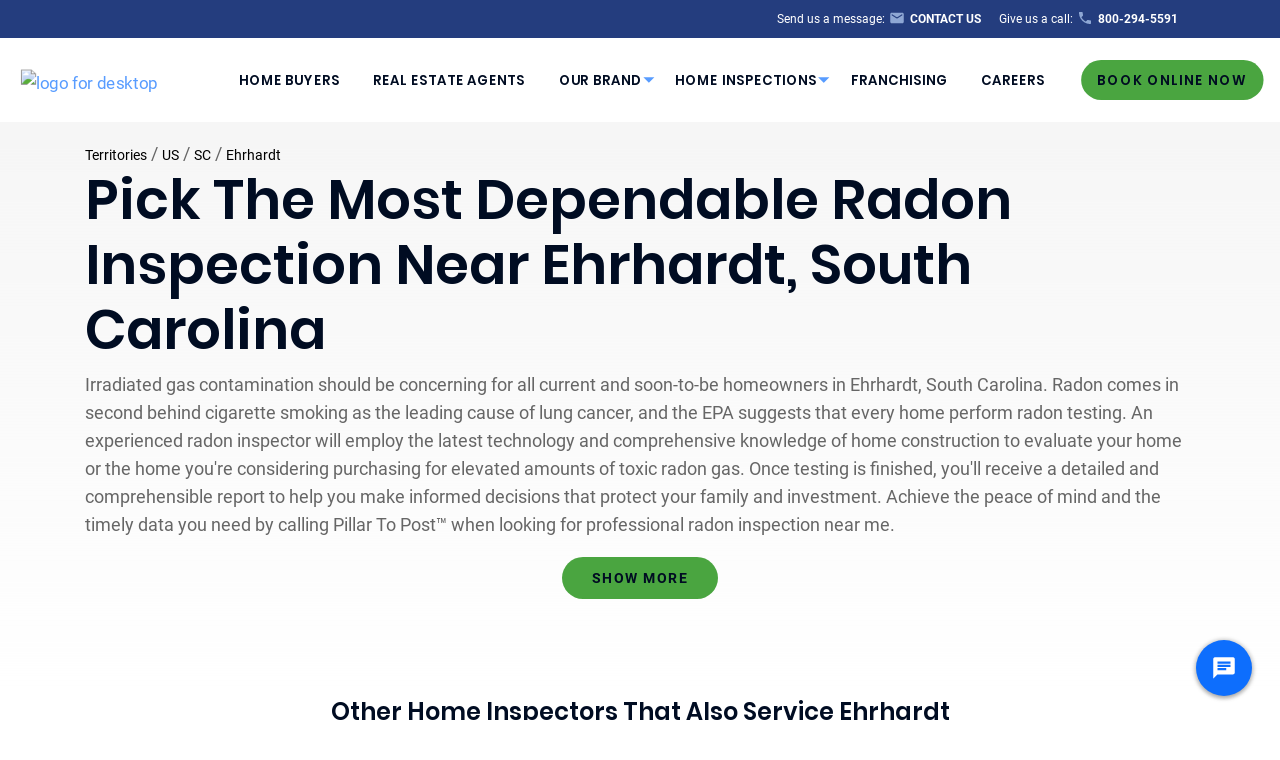

--- FILE ---
content_type: text/css
request_url: https://pillartopost.com/wp-content/themes/pillartopost-2020-main/assets/styles/style.css?ver=1752516038
body_size: 45232
content:
@charset "UTF-8";@font-face{font-family:"Poppins";font-style:normal;font-weight:600;font-display:swap;src:url(../fonts/poppins-v9-latin/poppins-v9-latin-600.eot);src:local("Poppins SemiBold"),local("Poppins-SemiBold"),url(../fonts/poppins-v9-latin/poppins-v9-latin-600.eot?#iefix) format("embedded-opentype"),url(../fonts/poppins-v9-latin/poppins-v9-latin-600.woff2) format("woff2"),url(../fonts/poppins-v9-latin/poppins-v9-latin-600.woff) format("woff"),url(../fonts/poppins-v9-latin/poppins-v9-latin-600.ttf) format("truetype"),url(../fonts/poppins-v9-latin/poppins-v9-latin-600.svg#Poppins) format("svg")}@font-face{font-family:"Roboto";font-style:normal;font-weight:400;font-display:swap;src:url(../fonts/roboto-v20-latin/roboto-v20-latin-regular.eot);src:local("Roboto"),local("Roboto-Regular"),url(../fonts/roboto-v20-latin/roboto-v20-latin-regular.eot?#iefix) format("embedded-opentype"),url(../fonts/roboto-v20-latin/roboto-v20-latin-regular.woff2) format("woff2"),url(../fonts/roboto-v20-latin/roboto-v20-latin-regular.woff) format("woff"),url(../fonts/roboto-v20-latin/roboto-v20-latin-regular.ttf) format("truetype"),url(../fonts/roboto-v20-latin/roboto-v20-latin-regular.svg#Roboto) format("svg")}@font-face{font-family:"Roboto";font-style:normal;font-weight:700;font-display:swap;src:url(../fonts/roboto-v20-latin/roboto-v20-latin-700.eot);src:local("Roboto Bold"),local("Roboto-Bold"),url(../fonts/roboto-v20-latin/roboto-v20-latin-700.eot?#iefix) format("embedded-opentype"),url(../fonts/roboto-v20-latin/roboto-v20-latin-700.woff2) format("woff2"),url(../fonts/roboto-v20-latin/roboto-v20-latin-700.woff) format("woff"),url(../fonts/roboto-v20-latin/roboto-v20-latin-700.ttf) format("truetype"),url(../fonts/roboto-v20-latin/roboto-v20-latin-700.svg#Roboto) format("svg")}@font-face{font-family:"Gotham";font-style:normal;font-weight:400;font-display:swap;src:local("Gotham Book"),local("Gotham-Book"),url(../fonts/gotham/Gotham-Book.otf) format("opentype")}@font-face{font-family:"Gotham";font-style:normal;font-weight:500;font-display:swap;src:local("Gotham Medium"),local("Gotham-Medium"),url(../fonts/gotham/Gotham-Medium.otf) format("opentype")}@font-face{font-family:"Gotham";font-style:normal;font-weight:700;font-display:swap;src:local("Gotham Bold"),local("Gotham-Bold"),url(../fonts/gotham/Gotham-Bold.otf) format("opentype")}@font-face{font-family:"Gotham";font-style:normal;font-weight:900;font-display:swap;src:local("Gotham Black"),local("Gotham-Black"),url(../fonts/gotham/Gotham-Black.otf) format("opentype")}@media print,screen and (min-width:40em){.reveal,.reveal.large,.reveal.small,.reveal.tiny{right:auto;left:auto;margin:0 auto}}

/*! normalize.css v8.0.0 | MIT License | github.com/necolas/normalize.css */html{line-height:1.15;-webkit-text-size-adjust:100%}h1{font-size:2em;margin:.67em 0}hr{box-sizing:content-box;overflow:visible}pre{font-family:monospace,monospace;font-size:1em}a{background-color:transparent}abbr[title]{border-bottom:none;text-decoration:underline;text-decoration:underline dotted}b,strong{font-weight:bolder}code,kbd,samp{font-family:monospace,monospace;font-size:1em}sub,sup{font-size:75%;line-height:0;position:relative;vertical-align:baseline}sub{bottom:-.25em}sup{top:-.5em}img{border-style:none}button,input,optgroup,select,textarea{font-size:100%;line-height:1.15;margin:0}button,input{overflow:visible}button,select{text-transform:none}[type=button],[type=reset],[type=submit],button{-webkit-appearance:button}[type=button]::-moz-focus-inner,[type=reset]::-moz-focus-inner,[type=submit]::-moz-focus-inner,button::-moz-focus-inner{border-style:none;padding:0}[type=button]:-moz-focusring,[type=reset]:-moz-focusring,[type=submit]:-moz-focusring,button:-moz-focusring{outline:1px dotted ButtonText}fieldset{padding:.35em .75em .625em}legend{box-sizing:border-box;color:inherit;display:table;padding:0;white-space:normal}progress{vertical-align:baseline}textarea{overflow:auto}[type=checkbox],[type=radio]{box-sizing:border-box;padding:0}[type=number]::-webkit-inner-spin-button,[type=number]::-webkit-outer-spin-button{height:auto}[type=search]{-webkit-appearance:textfield;outline-offset:-2px}[type=search]::-webkit-search-decoration{-webkit-appearance:none}::-webkit-file-upload-button{-webkit-appearance:button;font:inherit}details{display:block}summary{display:list-item}[hidden],template{display:none}.foundation-mq{font-family:"small=0em&medium=40em&tablet=48em&large=64em&xlarge=77em&xxlarge=90em"}html{box-sizing:border-box;font-size:18px}*,:after,:before{box-sizing:inherit}body{margin:0;padding:0;background:#f4f4f4;font-family:"Roboto",sans-serif;font-weight:400;line-height:1.5;color:#666;-webkit-font-smoothing:antialiased;-moz-osx-font-smoothing:grayscale}img{display:inline-block;vertical-align:middle;max-width:100%;height:auto;-ms-interpolation-mode:bicubic}textarea{height:auto;min-height:50px;border-radius:8px}select{box-sizing:border-box;width:100%}.map_canvas embed,.map_canvas img,.map_canvas object,.mqa-display embed,.mqa-display img,.mqa-display object{max-width:none!important}button{padding:0;-webkit-appearance:none;-moz-appearance:none;appearance:none;border:0;border-radius:8px;background:transparent;line-height:1;cursor:auto}[data-whatinput=mouse] button{outline:0}pre{overflow:auto}button,input,optgroup,select,textarea{font-family:inherit}.is-visible{display:block!important}.is-hidden{display:none!important}.grid-container{padding-right:.44444rem;padding-left:.44444rem;max-width:63rem;margin-left:auto;margin-right:auto}@media print,screen and (min-width:40em){.grid-container{padding-right:.66667rem;padding-left:.66667rem}}.grid-container.fluid{padding-right:.44444rem;padding-left:.44444rem;max-width:100%;margin-left:auto;margin-right:auto}@media print,screen and (min-width:40em){.grid-container.fluid{padding-right:.66667rem;padding-left:.66667rem}}.grid-container.full{padding-right:0;padding-left:0;max-width:100%;margin-left:auto;margin-right:auto}.grid-x{display:-ms-flexbox;display:flex;-ms-flex-flow:row wrap;flex-flow:row wrap}.cell{-ms-flex:0 0 auto;flex:0 0 auto;min-height:0;min-width:0;width:100%}.cell.auto{-ms-flex:1 1 0px;flex:1 1 0px}.cell.shrink{-ms-flex:0 0 auto;flex:0 0 auto}.grid-x>.auto,.grid-x>.shrink{width:auto}.grid-x>.small-1,.grid-x>.small-2,.grid-x>.small-3,.grid-x>.small-4,.grid-x>.small-5,.grid-x>.small-6,.grid-x>.small-7,.grid-x>.small-8,.grid-x>.small-9,.grid-x>.small-10,.grid-x>.small-11,.grid-x>.small-12,.grid-x>.small-full,.grid-x>.small-shrink{-ms-flex-preferred-size:auto;flex-basis:auto}@media print,screen and (min-width:40em){.grid-x>.medium-1,.grid-x>.medium-2,.grid-x>.medium-3,.grid-x>.medium-4,.grid-x>.medium-5,.grid-x>.medium-6,.grid-x>.medium-7,.grid-x>.medium-8,.grid-x>.medium-9,.grid-x>.medium-10,.grid-x>.medium-11,.grid-x>.medium-12,.grid-x>.medium-full,.grid-x>.medium-shrink{-ms-flex-preferred-size:auto;flex-basis:auto}}@media print,screen and (min-width:48em){.grid-x>.tablet-1,.grid-x>.tablet-2,.grid-x>.tablet-3,.grid-x>.tablet-4,.grid-x>.tablet-5,.grid-x>.tablet-6,.grid-x>.tablet-7,.grid-x>.tablet-8,.grid-x>.tablet-9,.grid-x>.tablet-10,.grid-x>.tablet-11,.grid-x>.tablet-12,.grid-x>.tablet-full,.grid-x>.tablet-shrink{-ms-flex-preferred-size:auto;flex-basis:auto}}@media print,screen and (min-width:64em){.grid-x>.large-1,.grid-x>.large-2,.grid-x>.large-3,.grid-x>.large-4,.grid-x>.large-5,.grid-x>.large-6,.grid-x>.large-7,.grid-x>.large-8,.grid-x>.large-9,.grid-x>.large-10,.grid-x>.large-11,.grid-x>.large-12,.grid-x>.large-full,.grid-x>.large-shrink{-ms-flex-preferred-size:auto;flex-basis:auto}}@media screen and (min-width:77em){.grid-x>.xlarge-1,.grid-x>.xlarge-2,.grid-x>.xlarge-3,.grid-x>.xlarge-4,.grid-x>.xlarge-5,.grid-x>.xlarge-6,.grid-x>.xlarge-7,.grid-x>.xlarge-8,.grid-x>.xlarge-9,.grid-x>.xlarge-10,.grid-x>.xlarge-11,.grid-x>.xlarge-12,.grid-x>.xlarge-full,.grid-x>.xlarge-shrink{-ms-flex-preferred-size:auto;flex-basis:auto}}.grid-x>.small-1,.grid-x>.small-2,.grid-x>.small-3,.grid-x>.small-4,.grid-x>.small-5,.grid-x>.small-6,.grid-x>.small-7,.grid-x>.small-8,.grid-x>.small-9,.grid-x>.small-10,.grid-x>.small-11,.grid-x>.small-12{-ms-flex:0 0 auto;flex:0 0 auto}.grid-x>.small-1{width:8.33333%}.grid-x>.small-2{width:16.66667%}.grid-x>.small-3{width:25%}.grid-x>.small-4{width:33.33333%}.grid-x>.small-5{width:41.66667%}.grid-x>.small-6{width:50%}.grid-x>.small-7{width:58.33333%}.grid-x>.small-8{width:66.66667%}.grid-x>.small-9{width:75%}.grid-x>.small-10{width:83.33333%}.grid-x>.small-11{width:91.66667%}.grid-x>.small-12{width:100%}@media print,screen and (min-width:40em){.grid-x>.medium-auto{-ms-flex:1 1 0px;flex:1 1 0px;width:auto}.grid-x>.medium-1,.grid-x>.medium-2,.grid-x>.medium-3,.grid-x>.medium-4,.grid-x>.medium-5,.grid-x>.medium-6,.grid-x>.medium-7,.grid-x>.medium-8,.grid-x>.medium-9,.grid-x>.medium-10,.grid-x>.medium-11,.grid-x>.medium-12,.grid-x>.medium-shrink{-ms-flex:0 0 auto;flex:0 0 auto}.grid-x>.medium-shrink{width:auto}.grid-x>.medium-1{width:8.33333%}.grid-x>.medium-2{width:16.66667%}.grid-x>.medium-3{width:25%}.grid-x>.medium-4{width:33.33333%}.grid-x>.medium-5{width:41.66667%}.grid-x>.medium-6{width:50%}.grid-x>.medium-7{width:58.33333%}.grid-x>.medium-8{width:66.66667%}.grid-x>.medium-9{width:75%}.grid-x>.medium-10{width:83.33333%}.grid-x>.medium-11{width:91.66667%}.grid-x>.medium-12{width:100%}}@media print,screen and (min-width:48em){.grid-x>.tablet-auto{-ms-flex:1 1 0px;flex:1 1 0px;width:auto}.grid-x>.tablet-1,.grid-x>.tablet-2,.grid-x>.tablet-3,.grid-x>.tablet-4,.grid-x>.tablet-5,.grid-x>.tablet-6,.grid-x>.tablet-7,.grid-x>.tablet-8,.grid-x>.tablet-9,.grid-x>.tablet-10,.grid-x>.tablet-11,.grid-x>.tablet-12,.grid-x>.tablet-shrink{-ms-flex:0 0 auto;flex:0 0 auto}.grid-x>.tablet-shrink{width:auto}.grid-x>.tablet-1{width:8.33333%}.grid-x>.tablet-2{width:16.66667%}.grid-x>.tablet-3{width:25%}.grid-x>.tablet-4{width:33.33333%}.grid-x>.tablet-5{width:41.66667%}.grid-x>.tablet-6{width:50%}.grid-x>.tablet-7{width:58.33333%}.grid-x>.tablet-8{width:66.66667%}.grid-x>.tablet-9{width:75%}.grid-x>.tablet-10{width:83.33333%}.grid-x>.tablet-11{width:91.66667%}.grid-x>.tablet-12{width:100%}}@media print,screen and (min-width:64em){.grid-x>.large-auto{-ms-flex:1 1 0px;flex:1 1 0px;width:auto}.grid-x>.large-1,.grid-x>.large-2,.grid-x>.large-3,.grid-x>.large-4,.grid-x>.large-5,.grid-x>.large-6,.grid-x>.large-7,.grid-x>.large-8,.grid-x>.large-9,.grid-x>.large-10,.grid-x>.large-11,.grid-x>.large-12,.grid-x>.large-shrink{-ms-flex:0 0 auto;flex:0 0 auto}.grid-x>.large-shrink{width:auto}.grid-x>.large-1{width:8.33333%}.grid-x>.large-2{width:16.66667%}.grid-x>.large-3{width:25%}.grid-x>.large-4{width:33.33333%}.grid-x>.large-5{width:41.66667%}.grid-x>.large-6{width:50%}.grid-x>.large-7{width:58.33333%}.grid-x>.large-8{width:66.66667%}.grid-x>.large-9{width:75%}.grid-x>.large-10{width:83.33333%}.grid-x>.large-11{width:91.66667%}.grid-x>.large-12{width:100%}}@media screen and (min-width:77em){.grid-x>.xlarge-auto{-ms-flex:1 1 0px;flex:1 1 0px;width:auto}.grid-x>.xlarge-1,.grid-x>.xlarge-2,.grid-x>.xlarge-3,.grid-x>.xlarge-4,.grid-x>.xlarge-5,.grid-x>.xlarge-6,.grid-x>.xlarge-7,.grid-x>.xlarge-8,.grid-x>.xlarge-9,.grid-x>.xlarge-10,.grid-x>.xlarge-11,.grid-x>.xlarge-12,.grid-x>.xlarge-shrink{-ms-flex:0 0 auto;flex:0 0 auto}.grid-x>.xlarge-shrink{width:auto}.grid-x>.xlarge-1{width:8.33333%}.grid-x>.xlarge-2{width:16.66667%}.grid-x>.xlarge-3{width:25%}.grid-x>.xlarge-4{width:33.33333%}.grid-x>.xlarge-5{width:41.66667%}.grid-x>.xlarge-6{width:50%}.grid-x>.xlarge-7{width:58.33333%}.grid-x>.xlarge-8{width:66.66667%}.grid-x>.xlarge-9{width:75%}.grid-x>.xlarge-10{width:83.33333%}.grid-x>.xlarge-11{width:91.66667%}.grid-x>.xlarge-12{width:100%}}.grid-margin-x:not(.grid-x)>.cell{width:auto}.grid-margin-y:not(.grid-y)>.cell{height:auto}.grid-margin-x{margin-left:-.44444rem;margin-right:-.44444rem}@media print,screen and (min-width:40em){.grid-margin-x{margin-left:-.66667rem;margin-right:-.66667rem}}.grid-margin-x>.cell{width:calc(100% - .88889rem);margin-left:.44444rem;margin-right:.44444rem}@media print,screen and (min-width:40em){.grid-margin-x>.cell{width:calc(100% - 1.33333rem);margin-left:.66667rem;margin-right:.66667rem}}.grid-margin-x>.auto,.grid-margin-x>.shrink{width:auto}.grid-margin-x>.small-1{width:calc(8.33333% - .88889rem)}.grid-margin-x>.small-2{width:calc(16.66667% - .88889rem)}.grid-margin-x>.small-3{width:calc(25% - .88889rem)}.grid-margin-x>.small-4{width:calc(33.33333% - .88889rem)}.grid-margin-x>.small-5{width:calc(41.66667% - .88889rem)}.grid-margin-x>.small-6{width:calc(50% - .88889rem)}.grid-margin-x>.small-7{width:calc(58.33333% - .88889rem)}.grid-margin-x>.small-8{width:calc(66.66667% - .88889rem)}.grid-margin-x>.small-9{width:calc(75% - .88889rem)}.grid-margin-x>.small-10{width:calc(83.33333% - .88889rem)}.grid-margin-x>.small-11{width:calc(91.66667% - .88889rem)}.grid-margin-x>.small-12{width:calc(100% - .88889rem)}@media print,screen and (min-width:40em){.grid-margin-x>.auto,.grid-margin-x>.shrink{width:auto}.grid-margin-x>.small-1{width:calc(8.33333% - 1.33333rem)}.grid-margin-x>.small-2{width:calc(16.66667% - 1.33333rem)}.grid-margin-x>.small-3{width:calc(25% - 1.33333rem)}.grid-margin-x>.small-4{width:calc(33.33333% - 1.33333rem)}.grid-margin-x>.small-5{width:calc(41.66667% - 1.33333rem)}.grid-margin-x>.small-6{width:calc(50% - 1.33333rem)}.grid-margin-x>.small-7{width:calc(58.33333% - 1.33333rem)}.grid-margin-x>.small-8{width:calc(66.66667% - 1.33333rem)}.grid-margin-x>.small-9{width:calc(75% - 1.33333rem)}.grid-margin-x>.small-10{width:calc(83.33333% - 1.33333rem)}.grid-margin-x>.small-11{width:calc(91.66667% - 1.33333rem)}.grid-margin-x>.small-12{width:calc(100% - 1.33333rem)}.grid-margin-x>.medium-auto,.grid-margin-x>.medium-shrink{width:auto}.grid-margin-x>.medium-1{width:calc(8.33333% - 1.33333rem)}.grid-margin-x>.medium-2{width:calc(16.66667% - 1.33333rem)}.grid-margin-x>.medium-3{width:calc(25% - 1.33333rem)}.grid-margin-x>.medium-4{width:calc(33.33333% - 1.33333rem)}.grid-margin-x>.medium-5{width:calc(41.66667% - 1.33333rem)}.grid-margin-x>.medium-6{width:calc(50% - 1.33333rem)}.grid-margin-x>.medium-7{width:calc(58.33333% - 1.33333rem)}.grid-margin-x>.medium-8{width:calc(66.66667% - 1.33333rem)}.grid-margin-x>.medium-9{width:calc(75% - 1.33333rem)}.grid-margin-x>.medium-10{width:calc(83.33333% - 1.33333rem)}.grid-margin-x>.medium-11{width:calc(91.66667% - 1.33333rem)}.grid-margin-x>.medium-12{width:calc(100% - 1.33333rem)}}@media print,screen and (min-width:48em){.grid-margin-x>.tablet-auto,.grid-margin-x>.tablet-shrink{width:auto}.grid-margin-x>.tablet-1{width:calc(8.33333% - 1.33333rem)}.grid-margin-x>.tablet-2{width:calc(16.66667% - 1.33333rem)}.grid-margin-x>.tablet-3{width:calc(25% - 1.33333rem)}.grid-margin-x>.tablet-4{width:calc(33.33333% - 1.33333rem)}.grid-margin-x>.tablet-5{width:calc(41.66667% - 1.33333rem)}.grid-margin-x>.tablet-6{width:calc(50% - 1.33333rem)}.grid-margin-x>.tablet-7{width:calc(58.33333% - 1.33333rem)}.grid-margin-x>.tablet-8{width:calc(66.66667% - 1.33333rem)}.grid-margin-x>.tablet-9{width:calc(75% - 1.33333rem)}.grid-margin-x>.tablet-10{width:calc(83.33333% - 1.33333rem)}.grid-margin-x>.tablet-11{width:calc(91.66667% - 1.33333rem)}.grid-margin-x>.tablet-12{width:calc(100% - 1.33333rem)}}@media print,screen and (min-width:64em){.grid-margin-x>.large-auto,.grid-margin-x>.large-shrink{width:auto}.grid-margin-x>.large-1{width:calc(8.33333% - 1.33333rem)}.grid-margin-x>.large-2{width:calc(16.66667% - 1.33333rem)}.grid-margin-x>.large-3{width:calc(25% - 1.33333rem)}.grid-margin-x>.large-4{width:calc(33.33333% - 1.33333rem)}.grid-margin-x>.large-5{width:calc(41.66667% - 1.33333rem)}.grid-margin-x>.large-6{width:calc(50% - 1.33333rem)}.grid-margin-x>.large-7{width:calc(58.33333% - 1.33333rem)}.grid-margin-x>.large-8{width:calc(66.66667% - 1.33333rem)}.grid-margin-x>.large-9{width:calc(75% - 1.33333rem)}.grid-margin-x>.large-10{width:calc(83.33333% - 1.33333rem)}.grid-margin-x>.large-11{width:calc(91.66667% - 1.33333rem)}.grid-margin-x>.large-12{width:calc(100% - 1.33333rem)}}@media screen and (min-width:77em){.grid-margin-x>.xlarge-auto,.grid-margin-x>.xlarge-shrink{width:auto}.grid-margin-x>.xlarge-1{width:calc(8.33333% - 1.33333rem)}.grid-margin-x>.xlarge-2{width:calc(16.66667% - 1.33333rem)}.grid-margin-x>.xlarge-3{width:calc(25% - 1.33333rem)}.grid-margin-x>.xlarge-4{width:calc(33.33333% - 1.33333rem)}.grid-margin-x>.xlarge-5{width:calc(41.66667% - 1.33333rem)}.grid-margin-x>.xlarge-6{width:calc(50% - 1.33333rem)}.grid-margin-x>.xlarge-7{width:calc(58.33333% - 1.33333rem)}.grid-margin-x>.xlarge-8{width:calc(66.66667% - 1.33333rem)}.grid-margin-x>.xlarge-9{width:calc(75% - 1.33333rem)}.grid-margin-x>.xlarge-10{width:calc(83.33333% - 1.33333rem)}.grid-margin-x>.xlarge-11{width:calc(91.66667% - 1.33333rem)}.grid-margin-x>.xlarge-12{width:calc(100% - 1.33333rem)}}.grid-padding-x .grid-padding-x{margin-right:-.44444rem;margin-left:-.44444rem}@media print,screen and (min-width:40em){.grid-padding-x .grid-padding-x{margin-right:-.66667rem;margin-left:-.66667rem}}.grid-container:not(.full)>.grid-padding-x{margin-right:-.44444rem;margin-left:-.44444rem}@media print,screen and (min-width:40em){.grid-container:not(.full)>.grid-padding-x{margin-right:-.66667rem;margin-left:-.66667rem}}.grid-padding-x>.cell{padding-right:.44444rem;padding-left:.44444rem}@media print,screen and (min-width:40em){.grid-padding-x>.cell{padding-right:.66667rem;padding-left:.66667rem}}.small-up-1>.cell{width:100%}.small-up-2>.cell{width:50%}.small-up-3>.cell{width:33.33333%}.small-up-4>.cell{width:25%}.small-up-5>.cell{width:20%}.small-up-6>.cell{width:16.66667%}.small-up-7>.cell{width:14.28571%}.small-up-8>.cell{width:12.5%}@media print,screen and (min-width:40em){.medium-up-1>.cell{width:100%}.medium-up-2>.cell{width:50%}.medium-up-3>.cell{width:33.33333%}.medium-up-4>.cell{width:25%}.medium-up-5>.cell{width:20%}.medium-up-6>.cell{width:16.66667%}.medium-up-7>.cell{width:14.28571%}.medium-up-8>.cell{width:12.5%}}@media print,screen and (min-width:48em){.tablet-up-1>.cell{width:100%}.tablet-up-2>.cell{width:50%}.tablet-up-3>.cell{width:33.33333%}.tablet-up-4>.cell{width:25%}.tablet-up-5>.cell{width:20%}.tablet-up-6>.cell{width:16.66667%}.tablet-up-7>.cell{width:14.28571%}.tablet-up-8>.cell{width:12.5%}}@media print,screen and (min-width:64em){.large-up-1>.cell{width:100%}.large-up-2>.cell{width:50%}.large-up-3>.cell{width:33.33333%}.large-up-4>.cell{width:25%}.large-up-5>.cell{width:20%}.large-up-6>.cell{width:16.66667%}.large-up-7>.cell{width:14.28571%}.large-up-8>.cell{width:12.5%}}@media screen and (min-width:77em){.xlarge-up-1>.cell{width:100%}.xlarge-up-2>.cell{width:50%}.xlarge-up-3>.cell{width:33.33333%}.xlarge-up-4>.cell{width:25%}.xlarge-up-5>.cell{width:20%}.xlarge-up-6>.cell{width:16.66667%}.xlarge-up-7>.cell{width:14.28571%}.xlarge-up-8>.cell{width:12.5%}}.grid-margin-x.small-up-1>.cell{width:calc(100% - .88889rem)}.grid-margin-x.small-up-2>.cell{width:calc(50% - .88889rem)}.grid-margin-x.small-up-3>.cell{width:calc(33.33333% - .88889rem)}.grid-margin-x.small-up-4>.cell{width:calc(25% - .88889rem)}.grid-margin-x.small-up-5>.cell{width:calc(20% - .88889rem)}.grid-margin-x.small-up-6>.cell{width:calc(16.66667% - .88889rem)}.grid-margin-x.small-up-7>.cell{width:calc(14.28571% - .88889rem)}.grid-margin-x.small-up-8>.cell{width:calc(12.5% - .88889rem)}@media print,screen and (min-width:40em){.grid-margin-x.small-up-1>.cell{width:calc(100% - 1.33333rem)}.grid-margin-x.small-up-2>.cell{width:calc(50% - 1.33333rem)}.grid-margin-x.small-up-3>.cell{width:calc(33.33333% - 1.33333rem)}.grid-margin-x.small-up-4>.cell{width:calc(25% - 1.33333rem)}.grid-margin-x.small-up-5>.cell{width:calc(20% - 1.33333rem)}.grid-margin-x.small-up-6>.cell{width:calc(16.66667% - 1.33333rem)}.grid-margin-x.small-up-7>.cell{width:calc(14.28571% - 1.33333rem)}.grid-margin-x.small-up-8>.cell{width:calc(12.5% - 1.33333rem)}.grid-margin-x.medium-up-1>.cell{width:calc(100% - 1.33333rem)}.grid-margin-x.medium-up-2>.cell{width:calc(50% - 1.33333rem)}.grid-margin-x.medium-up-3>.cell{width:calc(33.33333% - 1.33333rem)}.grid-margin-x.medium-up-4>.cell{width:calc(25% - 1.33333rem)}.grid-margin-x.medium-up-5>.cell{width:calc(20% - 1.33333rem)}.grid-margin-x.medium-up-6>.cell{width:calc(16.66667% - 1.33333rem)}.grid-margin-x.medium-up-7>.cell{width:calc(14.28571% - 1.33333rem)}.grid-margin-x.medium-up-8>.cell{width:calc(12.5% - 1.33333rem)}}@media print,screen and (min-width:48em){.grid-margin-x.tablet-up-1>.cell{width:calc(100% - 1.33333rem)}.grid-margin-x.tablet-up-2>.cell{width:calc(50% - 1.33333rem)}.grid-margin-x.tablet-up-3>.cell{width:calc(33.33333% - 1.33333rem)}.grid-margin-x.tablet-up-4>.cell{width:calc(25% - 1.33333rem)}.grid-margin-x.tablet-up-5>.cell{width:calc(20% - 1.33333rem)}.grid-margin-x.tablet-up-6>.cell{width:calc(16.66667% - 1.33333rem)}.grid-margin-x.tablet-up-7>.cell{width:calc(14.28571% - 1.33333rem)}.grid-margin-x.tablet-up-8>.cell{width:calc(12.5% - 1.33333rem)}}@media print,screen and (min-width:64em){.grid-margin-x.large-up-1>.cell{width:calc(100% - 1.33333rem)}.grid-margin-x.large-up-2>.cell{width:calc(50% - 1.33333rem)}.grid-margin-x.large-up-3>.cell{width:calc(33.33333% - 1.33333rem)}.grid-margin-x.large-up-4>.cell{width:calc(25% - 1.33333rem)}.grid-margin-x.large-up-5>.cell{width:calc(20% - 1.33333rem)}.grid-margin-x.large-up-6>.cell{width:calc(16.66667% - 1.33333rem)}.grid-margin-x.large-up-7>.cell{width:calc(14.28571% - 1.33333rem)}.grid-margin-x.large-up-8>.cell{width:calc(12.5% - 1.33333rem)}}@media screen and (min-width:77em){.grid-margin-x.xlarge-up-1>.cell{width:calc(100% - 1.33333rem)}.grid-margin-x.xlarge-up-2>.cell{width:calc(50% - 1.33333rem)}.grid-margin-x.xlarge-up-3>.cell{width:calc(33.33333% - 1.33333rem)}.grid-margin-x.xlarge-up-4>.cell{width:calc(25% - 1.33333rem)}.grid-margin-x.xlarge-up-5>.cell{width:calc(20% - 1.33333rem)}.grid-margin-x.xlarge-up-6>.cell{width:calc(16.66667% - 1.33333rem)}.grid-margin-x.xlarge-up-7>.cell{width:calc(14.28571% - 1.33333rem)}.grid-margin-x.xlarge-up-8>.cell{width:calc(12.5% - 1.33333rem)}}.small-margin-collapse,.small-margin-collapse>.cell{margin-right:0;margin-left:0}.small-margin-collapse>.small-1{width:8.33333%}.small-margin-collapse>.small-2{width:16.66667%}.small-margin-collapse>.small-3{width:25%}.small-margin-collapse>.small-4{width:33.33333%}.small-margin-collapse>.small-5{width:41.66667%}.small-margin-collapse>.small-6{width:50%}.small-margin-collapse>.small-7{width:58.33333%}.small-margin-collapse>.small-8{width:66.66667%}.small-margin-collapse>.small-9{width:75%}.small-margin-collapse>.small-10{width:83.33333%}.small-margin-collapse>.small-11{width:91.66667%}.small-margin-collapse>.small-12{width:100%}@media print,screen and (min-width:40em){.small-margin-collapse>.medium-1{width:8.33333%}.small-margin-collapse>.medium-2{width:16.66667%}.small-margin-collapse>.medium-3{width:25%}.small-margin-collapse>.medium-4{width:33.33333%}.small-margin-collapse>.medium-5{width:41.66667%}.small-margin-collapse>.medium-6{width:50%}.small-margin-collapse>.medium-7{width:58.33333%}.small-margin-collapse>.medium-8{width:66.66667%}.small-margin-collapse>.medium-9{width:75%}.small-margin-collapse>.medium-10{width:83.33333%}.small-margin-collapse>.medium-11{width:91.66667%}.small-margin-collapse>.medium-12{width:100%}}@media print,screen and (min-width:48em){.small-margin-collapse>.tablet-1{width:8.33333%}.small-margin-collapse>.tablet-2{width:16.66667%}.small-margin-collapse>.tablet-3{width:25%}.small-margin-collapse>.tablet-4{width:33.33333%}.small-margin-collapse>.tablet-5{width:41.66667%}.small-margin-collapse>.tablet-6{width:50%}.small-margin-collapse>.tablet-7{width:58.33333%}.small-margin-collapse>.tablet-8{width:66.66667%}.small-margin-collapse>.tablet-9{width:75%}.small-margin-collapse>.tablet-10{width:83.33333%}.small-margin-collapse>.tablet-11{width:91.66667%}.small-margin-collapse>.tablet-12{width:100%}}@media print,screen and (min-width:64em){.small-margin-collapse>.large-1{width:8.33333%}.small-margin-collapse>.large-2{width:16.66667%}.small-margin-collapse>.large-3{width:25%}.small-margin-collapse>.large-4{width:33.33333%}.small-margin-collapse>.large-5{width:41.66667%}.small-margin-collapse>.large-6{width:50%}.small-margin-collapse>.large-7{width:58.33333%}.small-margin-collapse>.large-8{width:66.66667%}.small-margin-collapse>.large-9{width:75%}.small-margin-collapse>.large-10{width:83.33333%}.small-margin-collapse>.large-11{width:91.66667%}.small-margin-collapse>.large-12{width:100%}}@media screen and (min-width:77em){.small-margin-collapse>.xlarge-1{width:8.33333%}.small-margin-collapse>.xlarge-2{width:16.66667%}.small-margin-collapse>.xlarge-3{width:25%}.small-margin-collapse>.xlarge-4{width:33.33333%}.small-margin-collapse>.xlarge-5{width:41.66667%}.small-margin-collapse>.xlarge-6{width:50%}.small-margin-collapse>.xlarge-7{width:58.33333%}.small-margin-collapse>.xlarge-8{width:66.66667%}.small-margin-collapse>.xlarge-9{width:75%}.small-margin-collapse>.xlarge-10{width:83.33333%}.small-margin-collapse>.xlarge-11{width:91.66667%}.small-margin-collapse>.xlarge-12{width:100%}}.small-padding-collapse{margin-right:0;margin-left:0}.small-padding-collapse>.cell{padding-right:0;padding-left:0}@media print,screen and (min-width:40em){.medium-margin-collapse,.medium-margin-collapse>.cell{margin-right:0;margin-left:0}}@media print,screen and (min-width:40em){.medium-margin-collapse>.small-1{width:8.33333%}.medium-margin-collapse>.small-2{width:16.66667%}.medium-margin-collapse>.small-3{width:25%}.medium-margin-collapse>.small-4{width:33.33333%}.medium-margin-collapse>.small-5{width:41.66667%}.medium-margin-collapse>.small-6{width:50%}.medium-margin-collapse>.small-7{width:58.33333%}.medium-margin-collapse>.small-8{width:66.66667%}.medium-margin-collapse>.small-9{width:75%}.medium-margin-collapse>.small-10{width:83.33333%}.medium-margin-collapse>.small-11{width:91.66667%}.medium-margin-collapse>.small-12{width:100%}}@media print,screen and (min-width:40em){.medium-margin-collapse>.medium-1{width:8.33333%}.medium-margin-collapse>.medium-2{width:16.66667%}.medium-margin-collapse>.medium-3{width:25%}.medium-margin-collapse>.medium-4{width:33.33333%}.medium-margin-collapse>.medium-5{width:41.66667%}.medium-margin-collapse>.medium-6{width:50%}.medium-margin-collapse>.medium-7{width:58.33333%}.medium-margin-collapse>.medium-8{width:66.66667%}.medium-margin-collapse>.medium-9{width:75%}.medium-margin-collapse>.medium-10{width:83.33333%}.medium-margin-collapse>.medium-11{width:91.66667%}.medium-margin-collapse>.medium-12{width:100%}}@media print,screen and (min-width:48em){.medium-margin-collapse>.tablet-1{width:8.33333%}.medium-margin-collapse>.tablet-2{width:16.66667%}.medium-margin-collapse>.tablet-3{width:25%}.medium-margin-collapse>.tablet-4{width:33.33333%}.medium-margin-collapse>.tablet-5{width:41.66667%}.medium-margin-collapse>.tablet-6{width:50%}.medium-margin-collapse>.tablet-7{width:58.33333%}.medium-margin-collapse>.tablet-8{width:66.66667%}.medium-margin-collapse>.tablet-9{width:75%}.medium-margin-collapse>.tablet-10{width:83.33333%}.medium-margin-collapse>.tablet-11{width:91.66667%}.medium-margin-collapse>.tablet-12{width:100%}}@media print,screen and (min-width:64em){.medium-margin-collapse>.large-1{width:8.33333%}.medium-margin-collapse>.large-2{width:16.66667%}.medium-margin-collapse>.large-3{width:25%}.medium-margin-collapse>.large-4{width:33.33333%}.medium-margin-collapse>.large-5{width:41.66667%}.medium-margin-collapse>.large-6{width:50%}.medium-margin-collapse>.large-7{width:58.33333%}.medium-margin-collapse>.large-8{width:66.66667%}.medium-margin-collapse>.large-9{width:75%}.medium-margin-collapse>.large-10{width:83.33333%}.medium-margin-collapse>.large-11{width:91.66667%}.medium-margin-collapse>.large-12{width:100%}}@media screen and (min-width:77em){.medium-margin-collapse>.xlarge-1{width:8.33333%}.medium-margin-collapse>.xlarge-2{width:16.66667%}.medium-margin-collapse>.xlarge-3{width:25%}.medium-margin-collapse>.xlarge-4{width:33.33333%}.medium-margin-collapse>.xlarge-5{width:41.66667%}.medium-margin-collapse>.xlarge-6{width:50%}.medium-margin-collapse>.xlarge-7{width:58.33333%}.medium-margin-collapse>.xlarge-8{width:66.66667%}.medium-margin-collapse>.xlarge-9{width:75%}.medium-margin-collapse>.xlarge-10{width:83.33333%}.medium-margin-collapse>.xlarge-11{width:91.66667%}.medium-margin-collapse>.xlarge-12{width:100%}}@media print,screen and (min-width:40em){.medium-padding-collapse{margin-right:0;margin-left:0}.medium-padding-collapse>.cell{padding-right:0;padding-left:0}}@media print,screen and (min-width:48em){.tablet-margin-collapse,.tablet-margin-collapse>.cell{margin-right:0;margin-left:0}}@media print,screen and (min-width:48em){.tablet-margin-collapse>.small-1{width:8.33333%}.tablet-margin-collapse>.small-2{width:16.66667%}.tablet-margin-collapse>.small-3{width:25%}.tablet-margin-collapse>.small-4{width:33.33333%}.tablet-margin-collapse>.small-5{width:41.66667%}.tablet-margin-collapse>.small-6{width:50%}.tablet-margin-collapse>.small-7{width:58.33333%}.tablet-margin-collapse>.small-8{width:66.66667%}.tablet-margin-collapse>.small-9{width:75%}.tablet-margin-collapse>.small-10{width:83.33333%}.tablet-margin-collapse>.small-11{width:91.66667%}.tablet-margin-collapse>.small-12{width:100%}}@media print,screen and (min-width:48em){.tablet-margin-collapse>.medium-1{width:8.33333%}.tablet-margin-collapse>.medium-2{width:16.66667%}.tablet-margin-collapse>.medium-3{width:25%}.tablet-margin-collapse>.medium-4{width:33.33333%}.tablet-margin-collapse>.medium-5{width:41.66667%}.tablet-margin-collapse>.medium-6{width:50%}.tablet-margin-collapse>.medium-7{width:58.33333%}.tablet-margin-collapse>.medium-8{width:66.66667%}.tablet-margin-collapse>.medium-9{width:75%}.tablet-margin-collapse>.medium-10{width:83.33333%}.tablet-margin-collapse>.medium-11{width:91.66667%}.tablet-margin-collapse>.medium-12{width:100%}}@media print,screen and (min-width:48em){.tablet-margin-collapse>.tablet-1{width:8.33333%}.tablet-margin-collapse>.tablet-2{width:16.66667%}.tablet-margin-collapse>.tablet-3{width:25%}.tablet-margin-collapse>.tablet-4{width:33.33333%}.tablet-margin-collapse>.tablet-5{width:41.66667%}.tablet-margin-collapse>.tablet-6{width:50%}.tablet-margin-collapse>.tablet-7{width:58.33333%}.tablet-margin-collapse>.tablet-8{width:66.66667%}.tablet-margin-collapse>.tablet-9{width:75%}.tablet-margin-collapse>.tablet-10{width:83.33333%}.tablet-margin-collapse>.tablet-11{width:91.66667%}.tablet-margin-collapse>.tablet-12{width:100%}}@media print,screen and (min-width:64em){.tablet-margin-collapse>.large-1{width:8.33333%}.tablet-margin-collapse>.large-2{width:16.66667%}.tablet-margin-collapse>.large-3{width:25%}.tablet-margin-collapse>.large-4{width:33.33333%}.tablet-margin-collapse>.large-5{width:41.66667%}.tablet-margin-collapse>.large-6{width:50%}.tablet-margin-collapse>.large-7{width:58.33333%}.tablet-margin-collapse>.large-8{width:66.66667%}.tablet-margin-collapse>.large-9{width:75%}.tablet-margin-collapse>.large-10{width:83.33333%}.tablet-margin-collapse>.large-11{width:91.66667%}.tablet-margin-collapse>.large-12{width:100%}}@media screen and (min-width:77em){.tablet-margin-collapse>.xlarge-1{width:8.33333%}.tablet-margin-collapse>.xlarge-2{width:16.66667%}.tablet-margin-collapse>.xlarge-3{width:25%}.tablet-margin-collapse>.xlarge-4{width:33.33333%}.tablet-margin-collapse>.xlarge-5{width:41.66667%}.tablet-margin-collapse>.xlarge-6{width:50%}.tablet-margin-collapse>.xlarge-7{width:58.33333%}.tablet-margin-collapse>.xlarge-8{width:66.66667%}.tablet-margin-collapse>.xlarge-9{width:75%}.tablet-margin-collapse>.xlarge-10{width:83.33333%}.tablet-margin-collapse>.xlarge-11{width:91.66667%}.tablet-margin-collapse>.xlarge-12{width:100%}}@media print,screen and (min-width:48em){.tablet-padding-collapse{margin-right:0;margin-left:0}.tablet-padding-collapse>.cell{padding-right:0;padding-left:0}}@media print,screen and (min-width:64em){.large-margin-collapse,.large-margin-collapse>.cell{margin-right:0;margin-left:0}}@media print,screen and (min-width:64em){.large-margin-collapse>.small-1{width:8.33333%}.large-margin-collapse>.small-2{width:16.66667%}.large-margin-collapse>.small-3{width:25%}.large-margin-collapse>.small-4{width:33.33333%}.large-margin-collapse>.small-5{width:41.66667%}.large-margin-collapse>.small-6{width:50%}.large-margin-collapse>.small-7{width:58.33333%}.large-margin-collapse>.small-8{width:66.66667%}.large-margin-collapse>.small-9{width:75%}.large-margin-collapse>.small-10{width:83.33333%}.large-margin-collapse>.small-11{width:91.66667%}.large-margin-collapse>.small-12{width:100%}}@media print,screen and (min-width:64em){.large-margin-collapse>.medium-1{width:8.33333%}.large-margin-collapse>.medium-2{width:16.66667%}.large-margin-collapse>.medium-3{width:25%}.large-margin-collapse>.medium-4{width:33.33333%}.large-margin-collapse>.medium-5{width:41.66667%}.large-margin-collapse>.medium-6{width:50%}.large-margin-collapse>.medium-7{width:58.33333%}.large-margin-collapse>.medium-8{width:66.66667%}.large-margin-collapse>.medium-9{width:75%}.large-margin-collapse>.medium-10{width:83.33333%}.large-margin-collapse>.medium-11{width:91.66667%}.large-margin-collapse>.medium-12{width:100%}}@media print,screen and (min-width:64em){.large-margin-collapse>.tablet-1{width:8.33333%}.large-margin-collapse>.tablet-2{width:16.66667%}.large-margin-collapse>.tablet-3{width:25%}.large-margin-collapse>.tablet-4{width:33.33333%}.large-margin-collapse>.tablet-5{width:41.66667%}.large-margin-collapse>.tablet-6{width:50%}.large-margin-collapse>.tablet-7{width:58.33333%}.large-margin-collapse>.tablet-8{width:66.66667%}.large-margin-collapse>.tablet-9{width:75%}.large-margin-collapse>.tablet-10{width:83.33333%}.large-margin-collapse>.tablet-11{width:91.66667%}.large-margin-collapse>.tablet-12{width:100%}}@media print,screen and (min-width:64em){.large-margin-collapse>.large-1{width:8.33333%}.large-margin-collapse>.large-2{width:16.66667%}.large-margin-collapse>.large-3{width:25%}.large-margin-collapse>.large-4{width:33.33333%}.large-margin-collapse>.large-5{width:41.66667%}.large-margin-collapse>.large-6{width:50%}.large-margin-collapse>.large-7{width:58.33333%}.large-margin-collapse>.large-8{width:66.66667%}.large-margin-collapse>.large-9{width:75%}.large-margin-collapse>.large-10{width:83.33333%}.large-margin-collapse>.large-11{width:91.66667%}.large-margin-collapse>.large-12{width:100%}}@media screen and (min-width:77em){.large-margin-collapse>.xlarge-1{width:8.33333%}.large-margin-collapse>.xlarge-2{width:16.66667%}.large-margin-collapse>.xlarge-3{width:25%}.large-margin-collapse>.xlarge-4{width:33.33333%}.large-margin-collapse>.xlarge-5{width:41.66667%}.large-margin-collapse>.xlarge-6{width:50%}.large-margin-collapse>.xlarge-7{width:58.33333%}.large-margin-collapse>.xlarge-8{width:66.66667%}.large-margin-collapse>.xlarge-9{width:75%}.large-margin-collapse>.xlarge-10{width:83.33333%}.large-margin-collapse>.xlarge-11{width:91.66667%}.large-margin-collapse>.xlarge-12{width:100%}}@media print,screen and (min-width:64em){.large-padding-collapse{margin-right:0;margin-left:0}.large-padding-collapse>.cell{padding-right:0;padding-left:0}}@media screen and (min-width:77em){.xlarge-margin-collapse,.xlarge-margin-collapse>.cell{margin-right:0;margin-left:0}}@media screen and (min-width:77em){.xlarge-margin-collapse>.small-1{width:8.33333%}.xlarge-margin-collapse>.small-2{width:16.66667%}.xlarge-margin-collapse>.small-3{width:25%}.xlarge-margin-collapse>.small-4{width:33.33333%}.xlarge-margin-collapse>.small-5{width:41.66667%}.xlarge-margin-collapse>.small-6{width:50%}.xlarge-margin-collapse>.small-7{width:58.33333%}.xlarge-margin-collapse>.small-8{width:66.66667%}.xlarge-margin-collapse>.small-9{width:75%}.xlarge-margin-collapse>.small-10{width:83.33333%}.xlarge-margin-collapse>.small-11{width:91.66667%}.xlarge-margin-collapse>.small-12{width:100%}}@media screen and (min-width:77em){.xlarge-margin-collapse>.medium-1{width:8.33333%}.xlarge-margin-collapse>.medium-2{width:16.66667%}.xlarge-margin-collapse>.medium-3{width:25%}.xlarge-margin-collapse>.medium-4{width:33.33333%}.xlarge-margin-collapse>.medium-5{width:41.66667%}.xlarge-margin-collapse>.medium-6{width:50%}.xlarge-margin-collapse>.medium-7{width:58.33333%}.xlarge-margin-collapse>.medium-8{width:66.66667%}.xlarge-margin-collapse>.medium-9{width:75%}.xlarge-margin-collapse>.medium-10{width:83.33333%}.xlarge-margin-collapse>.medium-11{width:91.66667%}.xlarge-margin-collapse>.medium-12{width:100%}}@media screen and (min-width:77em){.xlarge-margin-collapse>.tablet-1{width:8.33333%}.xlarge-margin-collapse>.tablet-2{width:16.66667%}.xlarge-margin-collapse>.tablet-3{width:25%}.xlarge-margin-collapse>.tablet-4{width:33.33333%}.xlarge-margin-collapse>.tablet-5{width:41.66667%}.xlarge-margin-collapse>.tablet-6{width:50%}.xlarge-margin-collapse>.tablet-7{width:58.33333%}.xlarge-margin-collapse>.tablet-8{width:66.66667%}.xlarge-margin-collapse>.tablet-9{width:75%}.xlarge-margin-collapse>.tablet-10{width:83.33333%}.xlarge-margin-collapse>.tablet-11{width:91.66667%}.xlarge-margin-collapse>.tablet-12{width:100%}}@media screen and (min-width:77em){.xlarge-margin-collapse>.large-1{width:8.33333%}.xlarge-margin-collapse>.large-2{width:16.66667%}.xlarge-margin-collapse>.large-3{width:25%}.xlarge-margin-collapse>.large-4{width:33.33333%}.xlarge-margin-collapse>.large-5{width:41.66667%}.xlarge-margin-collapse>.large-6{width:50%}.xlarge-margin-collapse>.large-7{width:58.33333%}.xlarge-margin-collapse>.large-8{width:66.66667%}.xlarge-margin-collapse>.large-9{width:75%}.xlarge-margin-collapse>.large-10{width:83.33333%}.xlarge-margin-collapse>.large-11{width:91.66667%}.xlarge-margin-collapse>.large-12{width:100%}}@media screen and (min-width:77em){.xlarge-margin-collapse>.xlarge-1{width:8.33333%}.xlarge-margin-collapse>.xlarge-2{width:16.66667%}.xlarge-margin-collapse>.xlarge-3{width:25%}.xlarge-margin-collapse>.xlarge-4{width:33.33333%}.xlarge-margin-collapse>.xlarge-5{width:41.66667%}.xlarge-margin-collapse>.xlarge-6{width:50%}.xlarge-margin-collapse>.xlarge-7{width:58.33333%}.xlarge-margin-collapse>.xlarge-8{width:66.66667%}.xlarge-margin-collapse>.xlarge-9{width:75%}.xlarge-margin-collapse>.xlarge-10{width:83.33333%}.xlarge-margin-collapse>.xlarge-11{width:91.66667%}.xlarge-margin-collapse>.xlarge-12{width:100%}}@media screen and (min-width:77em){.xlarge-padding-collapse{margin-right:0;margin-left:0}.xlarge-padding-collapse>.cell{padding-right:0;padding-left:0}}.small-offset-0{margin-left:0}.grid-margin-x>.small-offset-0{margin-left:calc(0% + .44444rem)}.small-offset-1{margin-left:8.33333%}.grid-margin-x>.small-offset-1{margin-left:calc(8.33333% + .44444rem)}.small-offset-2{margin-left:16.66667%}.grid-margin-x>.small-offset-2{margin-left:calc(16.66667% + .44444rem)}.small-offset-3{margin-left:25%}.grid-margin-x>.small-offset-3{margin-left:calc(25% + .44444rem)}.small-offset-4{margin-left:33.33333%}.grid-margin-x>.small-offset-4{margin-left:calc(33.33333% + .44444rem)}.small-offset-5{margin-left:41.66667%}.grid-margin-x>.small-offset-5{margin-left:calc(41.66667% + .44444rem)}.small-offset-6{margin-left:50%}.grid-margin-x>.small-offset-6{margin-left:calc(50% + .44444rem)}.small-offset-7{margin-left:58.33333%}.grid-margin-x>.small-offset-7{margin-left:calc(58.33333% + .44444rem)}.small-offset-8{margin-left:66.66667%}.grid-margin-x>.small-offset-8{margin-left:calc(66.66667% + .44444rem)}.small-offset-9{margin-left:75%}.grid-margin-x>.small-offset-9{margin-left:calc(75% + .44444rem)}.small-offset-10{margin-left:83.33333%}.grid-margin-x>.small-offset-10{margin-left:calc(83.33333% + .44444rem)}.small-offset-11{margin-left:91.66667%}.grid-margin-x>.small-offset-11{margin-left:calc(91.66667% + .44444rem)}@media print,screen and (min-width:40em){.medium-offset-0{margin-left:0}.grid-margin-x>.medium-offset-0{margin-left:calc(0% + .66667rem)}.medium-offset-1{margin-left:8.33333%}.grid-margin-x>.medium-offset-1{margin-left:calc(8.33333% + .66667rem)}.medium-offset-2{margin-left:16.66667%}.grid-margin-x>.medium-offset-2{margin-left:calc(16.66667% + .66667rem)}.medium-offset-3{margin-left:25%}.grid-margin-x>.medium-offset-3{margin-left:calc(25% + .66667rem)}.medium-offset-4{margin-left:33.33333%}.grid-margin-x>.medium-offset-4{margin-left:calc(33.33333% + .66667rem)}.medium-offset-5{margin-left:41.66667%}.grid-margin-x>.medium-offset-5{margin-left:calc(41.66667% + .66667rem)}.medium-offset-6{margin-left:50%}.grid-margin-x>.medium-offset-6{margin-left:calc(50% + .66667rem)}.medium-offset-7{margin-left:58.33333%}.grid-margin-x>.medium-offset-7{margin-left:calc(58.33333% + .66667rem)}.medium-offset-8{margin-left:66.66667%}.grid-margin-x>.medium-offset-8{margin-left:calc(66.66667% + .66667rem)}.medium-offset-9{margin-left:75%}.grid-margin-x>.medium-offset-9{margin-left:calc(75% + .66667rem)}.medium-offset-10{margin-left:83.33333%}.grid-margin-x>.medium-offset-10{margin-left:calc(83.33333% + .66667rem)}.medium-offset-11{margin-left:91.66667%}.grid-margin-x>.medium-offset-11{margin-left:calc(91.66667% + .66667rem)}}@media print,screen and (min-width:48em){.tablet-offset-0{margin-left:0}.grid-margin-x>.tablet-offset-0{margin-left:calc(0% + .66667rem)}.tablet-offset-1{margin-left:8.33333%}.grid-margin-x>.tablet-offset-1{margin-left:calc(8.33333% + .66667rem)}.tablet-offset-2{margin-left:16.66667%}.grid-margin-x>.tablet-offset-2{margin-left:calc(16.66667% + .66667rem)}.tablet-offset-3{margin-left:25%}.grid-margin-x>.tablet-offset-3{margin-left:calc(25% + .66667rem)}.tablet-offset-4{margin-left:33.33333%}.grid-margin-x>.tablet-offset-4{margin-left:calc(33.33333% + .66667rem)}.tablet-offset-5{margin-left:41.66667%}.grid-margin-x>.tablet-offset-5{margin-left:calc(41.66667% + .66667rem)}.tablet-offset-6{margin-left:50%}.grid-margin-x>.tablet-offset-6{margin-left:calc(50% + .66667rem)}.tablet-offset-7{margin-left:58.33333%}.grid-margin-x>.tablet-offset-7{margin-left:calc(58.33333% + .66667rem)}.tablet-offset-8{margin-left:66.66667%}.grid-margin-x>.tablet-offset-8{margin-left:calc(66.66667% + .66667rem)}.tablet-offset-9{margin-left:75%}.grid-margin-x>.tablet-offset-9{margin-left:calc(75% + .66667rem)}.tablet-offset-10{margin-left:83.33333%}.grid-margin-x>.tablet-offset-10{margin-left:calc(83.33333% + .66667rem)}.tablet-offset-11{margin-left:91.66667%}.grid-margin-x>.tablet-offset-11{margin-left:calc(91.66667% + .66667rem)}}@media print,screen and (min-width:64em){.large-offset-0{margin-left:0}.grid-margin-x>.large-offset-0{margin-left:calc(0% + .66667rem)}.large-offset-1{margin-left:8.33333%}.grid-margin-x>.large-offset-1{margin-left:calc(8.33333% + .66667rem)}.large-offset-2{margin-left:16.66667%}.grid-margin-x>.large-offset-2{margin-left:calc(16.66667% + .66667rem)}.large-offset-3{margin-left:25%}.grid-margin-x>.large-offset-3{margin-left:calc(25% + .66667rem)}.large-offset-4{margin-left:33.33333%}.grid-margin-x>.large-offset-4{margin-left:calc(33.33333% + .66667rem)}.large-offset-5{margin-left:41.66667%}.grid-margin-x>.large-offset-5{margin-left:calc(41.66667% + .66667rem)}.large-offset-6{margin-left:50%}.grid-margin-x>.large-offset-6{margin-left:calc(50% + .66667rem)}.large-offset-7{margin-left:58.33333%}.grid-margin-x>.large-offset-7{margin-left:calc(58.33333% + .66667rem)}.large-offset-8{margin-left:66.66667%}.grid-margin-x>.large-offset-8{margin-left:calc(66.66667% + .66667rem)}.large-offset-9{margin-left:75%}.grid-margin-x>.large-offset-9{margin-left:calc(75% + .66667rem)}.large-offset-10{margin-left:83.33333%}.grid-margin-x>.large-offset-10{margin-left:calc(83.33333% + .66667rem)}.large-offset-11{margin-left:91.66667%}.grid-margin-x>.large-offset-11{margin-left:calc(91.66667% + .66667rem)}}@media screen and (min-width:77em){.xlarge-offset-0{margin-left:0}.grid-margin-x>.xlarge-offset-0{margin-left:calc(0% + .66667rem)}.xlarge-offset-1{margin-left:8.33333%}.grid-margin-x>.xlarge-offset-1{margin-left:calc(8.33333% + .66667rem)}.xlarge-offset-2{margin-left:16.66667%}.grid-margin-x>.xlarge-offset-2{margin-left:calc(16.66667% + .66667rem)}.xlarge-offset-3{margin-left:25%}.grid-margin-x>.xlarge-offset-3{margin-left:calc(25% + .66667rem)}.xlarge-offset-4{margin-left:33.33333%}.grid-margin-x>.xlarge-offset-4{margin-left:calc(33.33333% + .66667rem)}.xlarge-offset-5{margin-left:41.66667%}.grid-margin-x>.xlarge-offset-5{margin-left:calc(41.66667% + .66667rem)}.xlarge-offset-6{margin-left:50%}.grid-margin-x>.xlarge-offset-6{margin-left:calc(50% + .66667rem)}.xlarge-offset-7{margin-left:58.33333%}.grid-margin-x>.xlarge-offset-7{margin-left:calc(58.33333% + .66667rem)}.xlarge-offset-8{margin-left:66.66667%}.grid-margin-x>.xlarge-offset-8{margin-left:calc(66.66667% + .66667rem)}.xlarge-offset-9{margin-left:75%}.grid-margin-x>.xlarge-offset-9{margin-left:calc(75% + .66667rem)}.xlarge-offset-10{margin-left:83.33333%}.grid-margin-x>.xlarge-offset-10{margin-left:calc(83.33333% + .66667rem)}.xlarge-offset-11{margin-left:91.66667%}.grid-margin-x>.xlarge-offset-11{margin-left:calc(91.66667% + .66667rem)}}.grid-y{display:-ms-flexbox;display:flex;-ms-flex-flow:column nowrap;flex-flow:column nowrap}.grid-y>.cell{width:auto;max-width:none}.grid-y>.auto,.grid-y>.shrink{height:auto}.grid-y>.small-1,.grid-y>.small-2,.grid-y>.small-3,.grid-y>.small-4,.grid-y>.small-5,.grid-y>.small-6,.grid-y>.small-7,.grid-y>.small-8,.grid-y>.small-9,.grid-y>.small-10,.grid-y>.small-11,.grid-y>.small-12,.grid-y>.small-full,.grid-y>.small-shrink{-ms-flex-preferred-size:auto;flex-basis:auto}@media print,screen and (min-width:40em){.grid-y>.medium-1,.grid-y>.medium-2,.grid-y>.medium-3,.grid-y>.medium-4,.grid-y>.medium-5,.grid-y>.medium-6,.grid-y>.medium-7,.grid-y>.medium-8,.grid-y>.medium-9,.grid-y>.medium-10,.grid-y>.medium-11,.grid-y>.medium-12,.grid-y>.medium-full,.grid-y>.medium-shrink{-ms-flex-preferred-size:auto;flex-basis:auto}}@media print,screen and (min-width:48em){.grid-y>.tablet-1,.grid-y>.tablet-2,.grid-y>.tablet-3,.grid-y>.tablet-4,.grid-y>.tablet-5,.grid-y>.tablet-6,.grid-y>.tablet-7,.grid-y>.tablet-8,.grid-y>.tablet-9,.grid-y>.tablet-10,.grid-y>.tablet-11,.grid-y>.tablet-12,.grid-y>.tablet-full,.grid-y>.tablet-shrink{-ms-flex-preferred-size:auto;flex-basis:auto}}@media print,screen and (min-width:64em){.grid-y>.large-1,.grid-y>.large-2,.grid-y>.large-3,.grid-y>.large-4,.grid-y>.large-5,.grid-y>.large-6,.grid-y>.large-7,.grid-y>.large-8,.grid-y>.large-9,.grid-y>.large-10,.grid-y>.large-11,.grid-y>.large-12,.grid-y>.large-full,.grid-y>.large-shrink{-ms-flex-preferred-size:auto;flex-basis:auto}}@media screen and (min-width:77em){.grid-y>.xlarge-1,.grid-y>.xlarge-2,.grid-y>.xlarge-3,.grid-y>.xlarge-4,.grid-y>.xlarge-5,.grid-y>.xlarge-6,.grid-y>.xlarge-7,.grid-y>.xlarge-8,.grid-y>.xlarge-9,.grid-y>.xlarge-10,.grid-y>.xlarge-11,.grid-y>.xlarge-12,.grid-y>.xlarge-full,.grid-y>.xlarge-shrink{-ms-flex-preferred-size:auto;flex-basis:auto}}.grid-y>.small-1,.grid-y>.small-2,.grid-y>.small-3,.grid-y>.small-4,.grid-y>.small-5,.grid-y>.small-6,.grid-y>.small-7,.grid-y>.small-8,.grid-y>.small-9,.grid-y>.small-10,.grid-y>.small-11,.grid-y>.small-12{-ms-flex:0 0 auto;flex:0 0 auto}.grid-y>.small-1{height:8.33333%}.grid-y>.small-2{height:16.66667%}.grid-y>.small-3{height:25%}.grid-y>.small-4{height:33.33333%}.grid-y>.small-5{height:41.66667%}.grid-y>.small-6{height:50%}.grid-y>.small-7{height:58.33333%}.grid-y>.small-8{height:66.66667%}.grid-y>.small-9{height:75%}.grid-y>.small-10{height:83.33333%}.grid-y>.small-11{height:91.66667%}.grid-y>.small-12{height:100%}@media print,screen and (min-width:40em){.grid-y>.medium-auto{-ms-flex:1 1 0px;flex:1 1 0px;height:auto}.grid-y>.medium-1,.grid-y>.medium-2,.grid-y>.medium-3,.grid-y>.medium-4,.grid-y>.medium-5,.grid-y>.medium-6,.grid-y>.medium-7,.grid-y>.medium-8,.grid-y>.medium-9,.grid-y>.medium-10,.grid-y>.medium-11,.grid-y>.medium-12,.grid-y>.medium-shrink{-ms-flex:0 0 auto;flex:0 0 auto}.grid-y>.medium-shrink{height:auto}.grid-y>.medium-1{height:8.33333%}.grid-y>.medium-2{height:16.66667%}.grid-y>.medium-3{height:25%}.grid-y>.medium-4{height:33.33333%}.grid-y>.medium-5{height:41.66667%}.grid-y>.medium-6{height:50%}.grid-y>.medium-7{height:58.33333%}.grid-y>.medium-8{height:66.66667%}.grid-y>.medium-9{height:75%}.grid-y>.medium-10{height:83.33333%}.grid-y>.medium-11{height:91.66667%}.grid-y>.medium-12{height:100%}}@media print,screen and (min-width:48em){.grid-y>.tablet-auto{-ms-flex:1 1 0px;flex:1 1 0px;height:auto}.grid-y>.tablet-1,.grid-y>.tablet-2,.grid-y>.tablet-3,.grid-y>.tablet-4,.grid-y>.tablet-5,.grid-y>.tablet-6,.grid-y>.tablet-7,.grid-y>.tablet-8,.grid-y>.tablet-9,.grid-y>.tablet-10,.grid-y>.tablet-11,.grid-y>.tablet-12,.grid-y>.tablet-shrink{-ms-flex:0 0 auto;flex:0 0 auto}.grid-y>.tablet-shrink{height:auto}.grid-y>.tablet-1{height:8.33333%}.grid-y>.tablet-2{height:16.66667%}.grid-y>.tablet-3{height:25%}.grid-y>.tablet-4{height:33.33333%}.grid-y>.tablet-5{height:41.66667%}.grid-y>.tablet-6{height:50%}.grid-y>.tablet-7{height:58.33333%}.grid-y>.tablet-8{height:66.66667%}.grid-y>.tablet-9{height:75%}.grid-y>.tablet-10{height:83.33333%}.grid-y>.tablet-11{height:91.66667%}.grid-y>.tablet-12{height:100%}}@media print,screen and (min-width:64em){.grid-y>.large-auto{-ms-flex:1 1 0px;flex:1 1 0px;height:auto}.grid-y>.large-1,.grid-y>.large-2,.grid-y>.large-3,.grid-y>.large-4,.grid-y>.large-5,.grid-y>.large-6,.grid-y>.large-7,.grid-y>.large-8,.grid-y>.large-9,.grid-y>.large-10,.grid-y>.large-11,.grid-y>.large-12,.grid-y>.large-shrink{-ms-flex:0 0 auto;flex:0 0 auto}.grid-y>.large-shrink{height:auto}.grid-y>.large-1{height:8.33333%}.grid-y>.large-2{height:16.66667%}.grid-y>.large-3{height:25%}.grid-y>.large-4{height:33.33333%}.grid-y>.large-5{height:41.66667%}.grid-y>.large-6{height:50%}.grid-y>.large-7{height:58.33333%}.grid-y>.large-8{height:66.66667%}.grid-y>.large-9{height:75%}.grid-y>.large-10{height:83.33333%}.grid-y>.large-11{height:91.66667%}.grid-y>.large-12{height:100%}}@media screen and (min-width:77em){.grid-y>.xlarge-auto{-ms-flex:1 1 0px;flex:1 1 0px;height:auto}.grid-y>.xlarge-1,.grid-y>.xlarge-2,.grid-y>.xlarge-3,.grid-y>.xlarge-4,.grid-y>.xlarge-5,.grid-y>.xlarge-6,.grid-y>.xlarge-7,.grid-y>.xlarge-8,.grid-y>.xlarge-9,.grid-y>.xlarge-10,.grid-y>.xlarge-11,.grid-y>.xlarge-12,.grid-y>.xlarge-shrink{-ms-flex:0 0 auto;flex:0 0 auto}.grid-y>.xlarge-shrink{height:auto}.grid-y>.xlarge-1{height:8.33333%}.grid-y>.xlarge-2{height:16.66667%}.grid-y>.xlarge-3{height:25%}.grid-y>.xlarge-4{height:33.33333%}.grid-y>.xlarge-5{height:41.66667%}.grid-y>.xlarge-6{height:50%}.grid-y>.xlarge-7{height:58.33333%}.grid-y>.xlarge-8{height:66.66667%}.grid-y>.xlarge-9{height:75%}.grid-y>.xlarge-10{height:83.33333%}.grid-y>.xlarge-11{height:91.66667%}.grid-y>.xlarge-12{height:100%}}.grid-padding-y .grid-padding-y{margin-top:-.44444rem;margin-bottom:-.44444rem}@media print,screen and (min-width:40em){.grid-padding-y .grid-padding-y{margin-top:-.66667rem;margin-bottom:-.66667rem}}.grid-padding-y>.cell{padding-top:.44444rem;padding-bottom:.44444rem}@media print,screen and (min-width:40em){.grid-padding-y>.cell{padding-top:.66667rem;padding-bottom:.66667rem}}.grid-frame{overflow:hidden;position:relative;-ms-flex-wrap:nowrap;flex-wrap:nowrap;-ms-flex-align:stretch;align-items:stretch;width:100vw}.cell .grid-frame{width:100%}.cell-block{overflow-x:auto;max-width:100%}.cell-block,.cell-block-y{-webkit-overflow-scrolling:touch;-ms-overflow-style:-ms-autohiding-scrollbar}.cell-block-y{overflow-y:auto;max-height:100%;min-height:100%}.cell-block-container{display:-ms-flexbox;display:flex;-ms-flex-direction:column;flex-direction:column;max-height:100%}.cell-block-container>.grid-x{max-height:100%;-ms-flex-wrap:nowrap;flex-wrap:nowrap}@media print,screen and (min-width:40em){.medium-grid-frame{overflow:hidden;position:relative;-ms-flex-wrap:nowrap;flex-wrap:nowrap;-ms-flex-align:stretch;align-items:stretch;width:100vw}.cell .medium-grid-frame{width:100%}.medium-cell-block{overflow-x:auto;max-width:100%;-webkit-overflow-scrolling:touch;-ms-overflow-style:-ms-autohiding-scrollbar}.medium-cell-block-container{display:-ms-flexbox;display:flex;-ms-flex-direction:column;flex-direction:column;max-height:100%}.medium-cell-block-container>.grid-x{max-height:100%;-ms-flex-wrap:nowrap;flex-wrap:nowrap}.medium-cell-block-y{overflow-y:auto;max-height:100%;min-height:100%;-webkit-overflow-scrolling:touch;-ms-overflow-style:-ms-autohiding-scrollbar}}@media print,screen and (min-width:48em){.tablet-grid-frame{overflow:hidden;position:relative;-ms-flex-wrap:nowrap;flex-wrap:nowrap;-ms-flex-align:stretch;align-items:stretch;width:100vw}.cell .tablet-grid-frame{width:100%}.tablet-cell-block{overflow-x:auto;max-width:100%;-webkit-overflow-scrolling:touch;-ms-overflow-style:-ms-autohiding-scrollbar}.tablet-cell-block-container{display:-ms-flexbox;display:flex;-ms-flex-direction:column;flex-direction:column;max-height:100%}.tablet-cell-block-container>.grid-x{max-height:100%;-ms-flex-wrap:nowrap;flex-wrap:nowrap}.tablet-cell-block-y{overflow-y:auto;max-height:100%;min-height:100%;-webkit-overflow-scrolling:touch;-ms-overflow-style:-ms-autohiding-scrollbar}}@media print,screen and (min-width:64em){.large-grid-frame{overflow:hidden;position:relative;-ms-flex-wrap:nowrap;flex-wrap:nowrap;-ms-flex-align:stretch;align-items:stretch;width:100vw}.cell .large-grid-frame{width:100%}.large-cell-block{overflow-x:auto;max-width:100%;-webkit-overflow-scrolling:touch;-ms-overflow-style:-ms-autohiding-scrollbar}.large-cell-block-container{display:-ms-flexbox;display:flex;-ms-flex-direction:column;flex-direction:column;max-height:100%}.large-cell-block-container>.grid-x{max-height:100%;-ms-flex-wrap:nowrap;flex-wrap:nowrap}.large-cell-block-y{overflow-y:auto;max-height:100%;min-height:100%;-webkit-overflow-scrolling:touch;-ms-overflow-style:-ms-autohiding-scrollbar}}@media screen and (min-width:77em){.xlarge-grid-frame{overflow:hidden;position:relative;-ms-flex-wrap:nowrap;flex-wrap:nowrap;-ms-flex-align:stretch;align-items:stretch;width:100vw}.cell .xlarge-grid-frame{width:100%}.xlarge-cell-block{overflow-x:auto;max-width:100%;-webkit-overflow-scrolling:touch;-ms-overflow-style:-ms-autohiding-scrollbar}.xlarge-cell-block-container{display:-ms-flexbox;display:flex;-ms-flex-direction:column;flex-direction:column;max-height:100%}.xlarge-cell-block-container>.grid-x{max-height:100%;-ms-flex-wrap:nowrap;flex-wrap:nowrap}.xlarge-cell-block-y{overflow-y:auto;max-height:100%;min-height:100%;-webkit-overflow-scrolling:touch;-ms-overflow-style:-ms-autohiding-scrollbar}}.grid-y.grid-frame{width:auto;overflow:hidden;position:relative;-ms-flex-wrap:nowrap;flex-wrap:nowrap;-ms-flex-align:stretch;align-items:stretch;height:100vh}@media print,screen and (min-width:40em){.grid-y.medium-grid-frame{width:auto;overflow:hidden;position:relative;-ms-flex-wrap:nowrap;flex-wrap:nowrap;-ms-flex-align:stretch;align-items:stretch;height:100vh}}@media print,screen and (min-width:48em){.grid-y.tablet-grid-frame{width:auto;overflow:hidden;position:relative;-ms-flex-wrap:nowrap;flex-wrap:nowrap;-ms-flex-align:stretch;align-items:stretch;height:100vh}}@media print,screen and (min-width:64em){.grid-y.large-grid-frame{width:auto;overflow:hidden;position:relative;-ms-flex-wrap:nowrap;flex-wrap:nowrap;-ms-flex-align:stretch;align-items:stretch;height:100vh}}@media screen and (min-width:77em){.grid-y.xlarge-grid-frame{width:auto;overflow:hidden;position:relative;-ms-flex-wrap:nowrap;flex-wrap:nowrap;-ms-flex-align:stretch;align-items:stretch;height:100vh}}.cell .grid-y.grid-frame{height:100%}@media print,screen and (min-width:40em){.cell .grid-y.medium-grid-frame{height:100%}}@media print,screen and (min-width:48em){.cell .grid-y.tablet-grid-frame{height:100%}}@media print,screen and (min-width:64em){.cell .grid-y.large-grid-frame{height:100%}}@media screen and (min-width:77em){.cell .grid-y.xlarge-grid-frame{height:100%}}.grid-margin-y{margin-top:-.44444rem;margin-bottom:-.44444rem}@media print,screen and (min-width:40em){.grid-margin-y{margin-top:-.66667rem;margin-bottom:-.66667rem}}.grid-margin-y>.cell{height:calc(100% - .88889rem);margin-top:.44444rem;margin-bottom:.44444rem}@media print,screen and (min-width:40em){.grid-margin-y>.cell{height:calc(100% - 1.33333rem);margin-top:.66667rem;margin-bottom:.66667rem}}.grid-margin-y>.auto,.grid-margin-y>.shrink{height:auto}.grid-margin-y>.small-1{height:calc(8.33333% - .88889rem)}.grid-margin-y>.small-2{height:calc(16.66667% - .88889rem)}.grid-margin-y>.small-3{height:calc(25% - .88889rem)}.grid-margin-y>.small-4{height:calc(33.33333% - .88889rem)}.grid-margin-y>.small-5{height:calc(41.66667% - .88889rem)}.grid-margin-y>.small-6{height:calc(50% - .88889rem)}.grid-margin-y>.small-7{height:calc(58.33333% - .88889rem)}.grid-margin-y>.small-8{height:calc(66.66667% - .88889rem)}.grid-margin-y>.small-9{height:calc(75% - .88889rem)}.grid-margin-y>.small-10{height:calc(83.33333% - .88889rem)}.grid-margin-y>.small-11{height:calc(91.66667% - .88889rem)}.grid-margin-y>.small-12{height:calc(100% - .88889rem)}@media print,screen and (min-width:40em){.grid-margin-y>.auto,.grid-margin-y>.shrink{height:auto}.grid-margin-y>.small-1{height:calc(8.33333% - 1.33333rem)}.grid-margin-y>.small-2{height:calc(16.66667% - 1.33333rem)}.grid-margin-y>.small-3{height:calc(25% - 1.33333rem)}.grid-margin-y>.small-4{height:calc(33.33333% - 1.33333rem)}.grid-margin-y>.small-5{height:calc(41.66667% - 1.33333rem)}.grid-margin-y>.small-6{height:calc(50% - 1.33333rem)}.grid-margin-y>.small-7{height:calc(58.33333% - 1.33333rem)}.grid-margin-y>.small-8{height:calc(66.66667% - 1.33333rem)}.grid-margin-y>.small-9{height:calc(75% - 1.33333rem)}.grid-margin-y>.small-10{height:calc(83.33333% - 1.33333rem)}.grid-margin-y>.small-11{height:calc(91.66667% - 1.33333rem)}.grid-margin-y>.small-12{height:calc(100% - 1.33333rem)}.grid-margin-y>.medium-auto,.grid-margin-y>.medium-shrink{height:auto}.grid-margin-y>.medium-1{height:calc(8.33333% - 1.33333rem)}.grid-margin-y>.medium-2{height:calc(16.66667% - 1.33333rem)}.grid-margin-y>.medium-3{height:calc(25% - 1.33333rem)}.grid-margin-y>.medium-4{height:calc(33.33333% - 1.33333rem)}.grid-margin-y>.medium-5{height:calc(41.66667% - 1.33333rem)}.grid-margin-y>.medium-6{height:calc(50% - 1.33333rem)}.grid-margin-y>.medium-7{height:calc(58.33333% - 1.33333rem)}.grid-margin-y>.medium-8{height:calc(66.66667% - 1.33333rem)}.grid-margin-y>.medium-9{height:calc(75% - 1.33333rem)}.grid-margin-y>.medium-10{height:calc(83.33333% - 1.33333rem)}.grid-margin-y>.medium-11{height:calc(91.66667% - 1.33333rem)}.grid-margin-y>.medium-12{height:calc(100% - 1.33333rem)}}@media print,screen and (min-width:48em){.grid-margin-y>.tablet-auto,.grid-margin-y>.tablet-shrink{height:auto}.grid-margin-y>.tablet-1{height:calc(8.33333% - 1.33333rem)}.grid-margin-y>.tablet-2{height:calc(16.66667% - 1.33333rem)}.grid-margin-y>.tablet-3{height:calc(25% - 1.33333rem)}.grid-margin-y>.tablet-4{height:calc(33.33333% - 1.33333rem)}.grid-margin-y>.tablet-5{height:calc(41.66667% - 1.33333rem)}.grid-margin-y>.tablet-6{height:calc(50% - 1.33333rem)}.grid-margin-y>.tablet-7{height:calc(58.33333% - 1.33333rem)}.grid-margin-y>.tablet-8{height:calc(66.66667% - 1.33333rem)}.grid-margin-y>.tablet-9{height:calc(75% - 1.33333rem)}.grid-margin-y>.tablet-10{height:calc(83.33333% - 1.33333rem)}.grid-margin-y>.tablet-11{height:calc(91.66667% - 1.33333rem)}.grid-margin-y>.tablet-12{height:calc(100% - 1.33333rem)}}@media print,screen and (min-width:64em){.grid-margin-y>.large-auto,.grid-margin-y>.large-shrink{height:auto}.grid-margin-y>.large-1{height:calc(8.33333% - 1.33333rem)}.grid-margin-y>.large-2{height:calc(16.66667% - 1.33333rem)}.grid-margin-y>.large-3{height:calc(25% - 1.33333rem)}.grid-margin-y>.large-4{height:calc(33.33333% - 1.33333rem)}.grid-margin-y>.large-5{height:calc(41.66667% - 1.33333rem)}.grid-margin-y>.large-6{height:calc(50% - 1.33333rem)}.grid-margin-y>.large-7{height:calc(58.33333% - 1.33333rem)}.grid-margin-y>.large-8{height:calc(66.66667% - 1.33333rem)}.grid-margin-y>.large-9{height:calc(75% - 1.33333rem)}.grid-margin-y>.large-10{height:calc(83.33333% - 1.33333rem)}.grid-margin-y>.large-11{height:calc(91.66667% - 1.33333rem)}.grid-margin-y>.large-12{height:calc(100% - 1.33333rem)}}@media screen and (min-width:77em){.grid-margin-y>.xlarge-auto,.grid-margin-y>.xlarge-shrink{height:auto}.grid-margin-y>.xlarge-1{height:calc(8.33333% - 1.33333rem)}.grid-margin-y>.xlarge-2{height:calc(16.66667% - 1.33333rem)}.grid-margin-y>.xlarge-3{height:calc(25% - 1.33333rem)}.grid-margin-y>.xlarge-4{height:calc(33.33333% - 1.33333rem)}.grid-margin-y>.xlarge-5{height:calc(41.66667% - 1.33333rem)}.grid-margin-y>.xlarge-6{height:calc(50% - 1.33333rem)}.grid-margin-y>.xlarge-7{height:calc(58.33333% - 1.33333rem)}.grid-margin-y>.xlarge-8{height:calc(66.66667% - 1.33333rem)}.grid-margin-y>.xlarge-9{height:calc(75% - 1.33333rem)}.grid-margin-y>.xlarge-10{height:calc(83.33333% - 1.33333rem)}.grid-margin-y>.xlarge-11{height:calc(91.66667% - 1.33333rem)}.grid-margin-y>.xlarge-12{height:calc(100% - 1.33333rem)}}.grid-frame.grid-margin-y{height:calc(100vh + .88889rem)}@media print,screen and (min-width:40em){.grid-frame.grid-margin-y{height:calc(100vh + 1.33333rem)}}@media print,screen and (min-width:48em){.grid-frame.grid-margin-y{height:calc(100vh + 1.33333rem)}}@media print,screen and (min-width:64em){.grid-frame.grid-margin-y{height:calc(100vh + 1.33333rem)}}@media screen and (min-width:77em){.grid-frame.grid-margin-y{height:calc(100vh + 1.33333rem)}}@media print,screen and (min-width:40em){.grid-margin-y.medium-grid-frame{height:calc(100vh + 1.33333rem)}}@media print,screen and (min-width:48em){.grid-margin-y.tablet-grid-frame{height:calc(100vh + 1.33333rem)}}@media print,screen and (min-width:64em){.grid-margin-y.large-grid-frame{height:calc(100vh + 1.33333rem)}}@media screen and (min-width:77em){.grid-margin-y.xlarge-grid-frame{height:calc(100vh + 1.33333rem)}}.align-left{-ms-flex-pack:start;justify-content:flex-start}.align-right{-ms-flex-pack:end;justify-content:flex-end}.align-center{-ms-flex-pack:center;justify-content:center}.align-justify{-ms-flex-pack:justify;justify-content:space-between}.align-spaced{-ms-flex-pack:distribute;justify-content:space-around}.align-left.vertical.menu>li>a{-ms-flex-pack:start;justify-content:flex-start}.align-right.vertical.menu>li>a{-ms-flex-pack:end;justify-content:flex-end}.align-center.vertical.menu>li>a{-ms-flex-pack:center;justify-content:center}.align-top{-ms-flex-align:start;align-items:flex-start}.align-self-top{-ms-flex-item-align:start;align-self:flex-start}.align-bottom{-ms-flex-align:end;align-items:flex-end}.align-self-bottom{-ms-flex-item-align:end;align-self:flex-end}.align-middle{-ms-flex-align:center;align-items:center}.align-self-middle{-ms-flex-item-align:center;align-self:center}.align-stretch{-ms-flex-align:stretch;align-items:stretch}.align-self-stretch{-ms-flex-item-align:stretch;align-self:stretch}.align-center-middle{-ms-flex-pack:center;justify-content:center;-ms-flex-align:center;align-items:center;-ms-flex-line-pack:center;align-content:center}.small-order-1{-ms-flex-order:1;order:1}.small-order-2{-ms-flex-order:2;order:2}.small-order-3{-ms-flex-order:3;order:3}.small-order-4{-ms-flex-order:4;order:4}.small-order-5{-ms-flex-order:5;order:5}.small-order-6{-ms-flex-order:6;order:6}@media print,screen and (min-width:40em){.medium-order-1{-ms-flex-order:1;order:1}.medium-order-2{-ms-flex-order:2;order:2}.medium-order-3{-ms-flex-order:3;order:3}.medium-order-4{-ms-flex-order:4;order:4}.medium-order-5{-ms-flex-order:5;order:5}.medium-order-6{-ms-flex-order:6;order:6}}@media print,screen and (min-width:48em){.tablet-order-1{-ms-flex-order:1;order:1}.tablet-order-2{-ms-flex-order:2;order:2}.tablet-order-3{-ms-flex-order:3;order:3}.tablet-order-4{-ms-flex-order:4;order:4}.tablet-order-5{-ms-flex-order:5;order:5}.tablet-order-6{-ms-flex-order:6;order:6}}@media print,screen and (min-width:64em){.large-order-1{-ms-flex-order:1;order:1}.large-order-2{-ms-flex-order:2;order:2}.large-order-3{-ms-flex-order:3;order:3}.large-order-4{-ms-flex-order:4;order:4}.large-order-5{-ms-flex-order:5;order:5}.large-order-6{-ms-flex-order:6;order:6}}@media screen and (min-width:77em){.xlarge-order-1{-ms-flex-order:1;order:1}.xlarge-order-2{-ms-flex-order:2;order:2}.xlarge-order-3{-ms-flex-order:3;order:3}.xlarge-order-4{-ms-flex-order:4;order:4}.xlarge-order-5{-ms-flex-order:5;order:5}.xlarge-order-6{-ms-flex-order:6;order:6}}.flex-container{display:-ms-flexbox;display:flex}.flex-child-auto{-ms-flex:1 1 auto;flex:1 1 auto}.flex-child-grow{-ms-flex:1 0 auto;flex:1 0 auto}.flex-child-shrink{-ms-flex:0 1 auto;flex:0 1 auto}.flex-dir-row{-ms-flex-direction:row;flex-direction:row}.flex-dir-row-reverse{-ms-flex-direction:row-reverse;flex-direction:row-reverse}.flex-dir-column{-ms-flex-direction:column;flex-direction:column}.flex-dir-column-reverse{-ms-flex-direction:column-reverse;flex-direction:column-reverse}@media print,screen and (min-width:40em){.medium-flex-container{display:-ms-flexbox;display:flex}.medium-flex-child-auto{-ms-flex:1 1 auto;flex:1 1 auto}.medium-flex-child-grow{-ms-flex:1 0 auto;flex:1 0 auto}.medium-flex-child-shrink{-ms-flex:0 1 auto;flex:0 1 auto}.medium-flex-dir-row{-ms-flex-direction:row;flex-direction:row}.medium-flex-dir-row-reverse{-ms-flex-direction:row-reverse;flex-direction:row-reverse}.medium-flex-dir-column{-ms-flex-direction:column;flex-direction:column}.medium-flex-dir-column-reverse{-ms-flex-direction:column-reverse;flex-direction:column-reverse}}@media print,screen and (min-width:48em){.tablet-flex-container{display:-ms-flexbox;display:flex}.tablet-flex-child-auto{-ms-flex:1 1 auto;flex:1 1 auto}.tablet-flex-child-grow{-ms-flex:1 0 auto;flex:1 0 auto}.tablet-flex-child-shrink{-ms-flex:0 1 auto;flex:0 1 auto}.tablet-flex-dir-row{-ms-flex-direction:row;flex-direction:row}.tablet-flex-dir-row-reverse{-ms-flex-direction:row-reverse;flex-direction:row-reverse}.tablet-flex-dir-column{-ms-flex-direction:column;flex-direction:column}.tablet-flex-dir-column-reverse{-ms-flex-direction:column-reverse;flex-direction:column-reverse}}@media print,screen and (min-width:64em){.large-flex-container{display:-ms-flexbox;display:flex}.large-flex-child-auto{-ms-flex:1 1 auto;flex:1 1 auto}.large-flex-child-grow{-ms-flex:1 0 auto;flex:1 0 auto}.large-flex-child-shrink{-ms-flex:0 1 auto;flex:0 1 auto}.large-flex-dir-row{-ms-flex-direction:row;flex-direction:row}.large-flex-dir-row-reverse{-ms-flex-direction:row-reverse;flex-direction:row-reverse}.large-flex-dir-column{-ms-flex-direction:column;flex-direction:column}.large-flex-dir-column-reverse{-ms-flex-direction:column-reverse;flex-direction:column-reverse}}@media screen and (min-width:77em){.xlarge-flex-container{display:-ms-flexbox;display:flex}.xlarge-flex-child-auto{-ms-flex:1 1 auto;flex:1 1 auto}.xlarge-flex-child-grow{-ms-flex:1 0 auto;flex:1 0 auto}.xlarge-flex-child-shrink{-ms-flex:0 1 auto;flex:0 1 auto}.xlarge-flex-dir-row{-ms-flex-direction:row;flex-direction:row}.xlarge-flex-dir-row-reverse{-ms-flex-direction:row-reverse;flex-direction:row-reverse}.xlarge-flex-dir-column{-ms-flex-direction:column;flex-direction:column}.xlarge-flex-dir-column-reverse{-ms-flex-direction:column-reverse;flex-direction:column-reverse}}blockquote,dd,div,dl,dt,form,h1,h1.h3,h2,h3,h4,h5,h6,li,ol,p,p.body-text,pre,td,th,ul{margin:0;padding:0}p,p.body-text{margin-bottom:1rem;font-size:inherit;line-height:1.6;text-rendering:optimizeLegibility}em,i{font-style:italic}b,em,i,strong{line-height:inherit}b,strong{font-weight:500}small{font-size:80%;line-height:inherit}.h1,.h2,.h3,.h4,.h5,.h6,h1,h1.h3,h2,h3,h4,h5,h6{font-family:"Poppins";font-style:normal;font-weight:600;color:#000c22;text-rendering:optimizeLegibility}.h1 small,.h2 small,.h3 small,.h4 small,.h5 small,.h6 small,h1 small,h1.h3 small,h2 small,h3 small,h4 small,h5 small,h6 small{line-height:0;color:#cecece}.h1,h1{font-size:2.488rem}.h1,.h2,h1,h2{line-height:1.4;margin-top:0;margin-bottom:.5rem}.h2,h2{font-size:2.095rem}.h3,h1.h3,h3{font-size:1.524rem}.h3,.h4,h1.h3,h3,h4{line-height:1.4;margin-top:0;margin-bottom:.5rem}.h4,h4{font-size:1.138rem}.h5,h5{font-size:1.067rem}.h5,.h6,h5,h6{line-height:1.4;margin-top:0;margin-bottom:.5rem}.h6,h6{font-size:1rem}@media print,screen and (min-width:48em){.h1,h1{font-size:3.052rem}.h2,h2{font-size:2.441rem}.h3,h1.h3,h3{font-size:1.953rem}.h4,h4{font-size:1.563rem}.h5,h5{font-size:1.25rem}.h6,h6{font-size:1rem}}a{line-height:inherit;color:#589cff;text-decoration:none;cursor:pointer}a:focus,a:hover{color:#2880ff}a img{border:0}hr{clear:both;max-width:63rem;height:0;margin:1.11111rem auto;border-top:0;border-right:0;border-bottom:1px solid #cecece;border-left:0}dl,ol,ul{margin-bottom:1rem;list-style-position:outside;line-height:1.6}li{font-size:inherit}ul{list-style-type:disc}ol,ul{margin-left:1.25rem}ol ol,ol ul,ul ol,ul ul{margin-left:1.25rem;margin-bottom:0}dl{margin-bottom:1rem}dl dt{margin-bottom:.3rem;font-weight:500}blockquote{margin:0 0 1rem;padding:.5rem 1.11111rem 0 1.05556rem;border-left:1px solid #cecece}blockquote,blockquote p,blockquote p.body-text{line-height:1.6;color:#7c7c7c}cite{display:block;font-size:.72222rem;color:#7c7c7c}cite:before{content:"— "}abbr,abbr[title]{border-bottom:1px dotted #333;cursor:help;text-decoration:none}figure{margin:0}code{padding:.11111rem .27778rem .05556rem;border:1px solid #cecece;font-weight:400}code,kbd{background-color:#e5e6ea;font-family:Consolas,"Liberation Mono",Courier,monospace;color:#333}kbd{margin:0;padding:.11111rem .22222rem 0;border-radius:8px}.subheader{margin-top:.2rem;margin-bottom:.5rem;font-weight:400;line-height:1.4;color:#7c7c7c}.lead{font-size:22.5px;line-height:1.6}.stat{font-size:2.5rem;line-height:1}p+.stat{margin-top:-1rem}ol.no-bullet,ul.no-bullet{margin-left:0;list-style:none}.text-left{text-align:left}.text-right{text-align:right}.text-center{text-align:center}.text-justify{text-align:justify}@media print,screen and (min-width:40em){.medium-text-left{text-align:left}.medium-text-right{text-align:right}.medium-text-center{text-align:center}.medium-text-justify{text-align:justify}}@media print,screen and (min-width:48em){.tablet-text-left{text-align:left}.tablet-text-right{text-align:right}.tablet-text-center{text-align:center}.tablet-text-justify{text-align:justify}}@media print,screen and (min-width:64em){.large-text-left{text-align:left}.large-text-right{text-align:right}.large-text-center{text-align:center}.large-text-justify{text-align:justify}}@media screen and (min-width:77em){.xlarge-text-left{text-align:left}.xlarge-text-right{text-align:right}.xlarge-text-center{text-align:center}.xlarge-text-justify{text-align:justify}}.show-for-print{display:none!important}@media print{*{background:transparent!important;box-shadow:none!important;color:#000!important;text-shadow:none!important}.show-for-print{display:block!important}.hide-for-print{display:none!important}table.show-for-print{display:table!important}thead.show-for-print{display:table-header-group!important}tbody.show-for-print{display:table-row-group!important}tr.show-for-print{display:table-row!important}td.show-for-print,th.show-for-print{display:table-cell!important}a,a:visited{text-decoration:underline}a[href]:after{content:" (" attr(href) ")"}.ir a:after,a[href^="#"]:after,a[href^="javascript:"]:after{content:""}abbr[title]:after{content:" (" attr(title) ")"}blockquote,pre{border:1px solid #7c7c7c;page-break-inside:avoid}thead{display:table-header-group}img,tr{page-break-inside:avoid}img{max-width:100%!important}@page{margin:.5cm}h1.h3,h2,h3,p,p.body-text{orphans:3;widows:3}h1.h3,h2,h3{page-break-after:avoid}.print-break-inside{page-break-inside:auto}}[type=color],[type=date],[type=datetime-local],[type=datetime],[type=email],[type=month],[type=number],[type=password],[type=search],[type=tel],[type=text],[type=time],[type=url],[type=week],textarea{display:block;box-sizing:border-box;width:100%;height:2.33333rem;margin:0 0 .88889rem;padding:.44444rem;border:1px solid #cecece;border-radius:8px;background-color:#fff;box-shadow:inset 0 1px 2px rgba(51,51,51,.1);font-family:inherit;font-size:1rem;font-weight:400;line-height:1.5;color:#333;transition:box-shadow .5s,border-color .25s ease-in-out;-webkit-appearance:none;-moz-appearance:none;appearance:none}[type=color]:focus,[type=date]:focus,[type=datetime-local]:focus,[type=datetime]:focus,[type=email]:focus,[type=month]:focus,[type=number]:focus,[type=password]:focus,[type=search]:focus,[type=tel]:focus,[type=text]:focus,[type=time]:focus,[type=url]:focus,[type=week]:focus,textarea:focus{outline:none;border:1px solid #7c7c7c;background-color:#fff;box-shadow:0 0 5px #cecece;transition:box-shadow .5s,border-color .25s ease-in-out}textarea{max-width:100%}textarea[rows]{height:auto}input:disabled,input[readonly],textarea:disabled,textarea[readonly]{background-color:#e5e6ea;cursor:not-allowed}[type=button],[type=submit]{-webkit-appearance:none;-moz-appearance:none;appearance:none;border-radius:8px}input[type=search]{box-sizing:border-box}:-ms-input-placeholder{color:#cecece}::placeholder{color:#cecece}[type=checkbox],[type=file],[type=radio]{margin:0 0 .88889rem}[type=checkbox]+label,[type=radio]+label{display:inline-block;vertical-align:baseline;margin-left:.44444rem;margin-right:.88889rem;margin-bottom:0}[type=checkbox]+label[for],[type=radio]+label[for]{cursor:pointer}label>[type=checkbox],label>[type=radio]{margin-right:.44444rem}[type=file]{width:100%}label{display:block;margin:0;font-size:.77778rem;font-weight:400;line-height:1.8;color:#333}label.middle{margin:0 0 .88889rem;padding:.5rem 0}.help-text{margin-top:-.44444rem;font-size:.72222rem;font-style:italic;color:#333}.input-group{display:-ms-flexbox;display:flex;width:100%;margin-bottom:.88889rem;-ms-flex-align:stretch;align-items:stretch}.input-group>:first-child,.input-group>:first-child.input-group-button>*{border-radius:8px 0 0 8px}.input-group>:last-child,.input-group>:last-child.input-group-button>*{border-radius:0 8px 8px 0}.input-group-button,.input-group-button a,.input-group-button button,.input-group-button input,.input-group-button label,.input-group-field,.input-group-label{margin:0;white-space:nowrap}.input-group-label{padding:0 1rem;border:1px solid #cecece;background:#e5e6ea;color:#333;text-align:center;white-space:nowrap;display:-ms-flexbox;display:flex;-ms-flex:0 0 auto;flex:0 0 auto;-ms-flex-align:center;align-items:center}.input-group-label:first-child{border-right:0}.input-group-label:last-child{border-left:0}.input-group-field{border-radius:0;-ms-flex:1 1 0px;flex:1 1 0px;min-width:0}.input-group-button{padding-top:0;padding-bottom:0;text-align:center;display:-ms-flexbox;display:flex;-ms-flex:0 0 auto;flex:0 0 auto}.input-group-button a,.input-group-button button,.input-group-button input,.input-group-button label{-ms-flex-item-align:stretch;align-self:stretch;height:auto;padding-top:0;padding-bottom:0;font-size:1rem}fieldset{margin:0;padding:0;border:0}legend{max-width:100%;margin-bottom:.44444rem}.fieldset{margin:1rem 0;padding:1.11111rem;border:1px solid #cecece}.fieldset legend{margin:0;margin-left:-.16667rem;padding:0 .16667rem}select{height:2.33333rem;margin:0 0 .88889rem;padding:.44444rem;-webkit-appearance:none;-moz-appearance:none;appearance:none;border:1px solid #cecece;border-radius:8px;background-color:#fff;font-family:inherit;font-size:1rem;font-weight:400;line-height:1.5;color:#333;background-image:url("data:image/svg+xml;utf8,<svg xmlns='http://www.w3.org/2000/svg' version='1.1' width='32' height='24' viewBox='0 0 32 24'><polygon points='0,0 32,0 16,24' style='fill: rgb%28124, 124, 124%29'></polygon></svg>");background-origin:content-box;background-position:right -.88889rem center;background-repeat:no-repeat;background-size:9px 6px;padding-right:1.33333rem;transition:box-shadow .5s,border-color .25s ease-in-out}@media screen and (min-width:0\0){select{background-image:url("[data-uri]")}}select:focus{outline:none;border:1px solid #7c7c7c;background-color:#fff;box-shadow:0 0 5px #cecece;transition:box-shadow .5s,border-color .25s ease-in-out}select:disabled{background-color:#e5e6ea;cursor:not-allowed}select::-ms-expand{display:none}select[multiple]{height:auto;background-image:none}.is-invalid-input:not(:focus){border-color:#cc4b37;background-color:#faedeb}.is-invalid-input:not(:focus):-ms-input-placeholder{color:#cc4b37}.is-invalid-input:not(:focus)::placeholder{color:#cc4b37}.form-error,.is-invalid-label{color:#cc4b37}.form-error{display:none;margin-top:-.44444rem;margin-bottom:.88889rem;font-size:.66667rem;font-weight:500}.form-error.is-visible{display:block}.button,.default-button{display:inline-block;vertical-align:middle;margin:0;padding:1.33em 1.5em;border:1px solid transparent;border-radius:8px;transition:background-color .25s ease-out,color .25s ease-out;font-family:"Roboto",sans-serif;font-size:.9rem;-webkit-appearance:none;line-height:1;text-align:center;cursor:pointer;background-color:#7ac143}[data-whatinput=mouse] .button,[data-whatinput=mouse] .default-button{outline:0}.button:focus,.button:hover,.default-button:focus,.default-button:hover{background-color:#67a637;color:#fff}.button.tiny,.tiny.default-button{font-size:.6rem}.button.small,.small.default-button{font-size:.75rem}.button.large,.large.default-button{font-size:1rem}.button.expanded,.expanded.default-button{display:block;width:100%;margin-right:0;margin-left:0}.button.primary,.primary.default-button{background-color:#589cff;color:#333}.button.primary:focus,.button.primary:hover,.primary.default-button:focus,.primary.default-button:hover{background-color:#1373ff;color:#333}.button.secondary,.secondary.default-button{background-color:#767676;color:#fff}.button.secondary:focus,.button.secondary:hover,.secondary.default-button:focus,.secondary.default-button:hover{background-color:#5e5e5e;color:#fff}.button.success,.success.default-button{background-color:#3adb76;color:#333}.button.success:focus,.button.success:hover,.success.default-button:focus,.success.default-button:hover{background-color:#22bb5b;color:#333}.button.warning,.warning.default-button{background-color:#ffae00;color:#333}.button.warning:focus,.button.warning:hover,.warning.default-button:focus,.warning.default-button:hover{background-color:#cc8b00;color:#333}.alert.default-button,.button.alert{background-color:#cc4b37;color:#fff}.alert.default-button:focus,.alert.default-button:hover,.button.alert:focus,.button.alert:hover{background-color:#a53b2a;color:#fff}.button.disabled,.button[disabled],.default-button[disabled],.disabled.default-button{opacity:.25;cursor:not-allowed}.button.disabled,.button.disabled:focus,.button.disabled:hover,.button[disabled],.button[disabled]:focus,.button[disabled]:hover,.default-button[disabled],.default-button[disabled]:focus,.default-button[disabled]:hover,.disabled.default-button,.disabled.default-button:focus,.disabled.default-button:hover{background-color:#7ac143;color:#fff}.button.disabled.primary,.button[disabled].primary,.default-button[disabled].primary,.disabled.primary.default-button{opacity:.25;cursor:not-allowed}.button.disabled.primary,.button.disabled.primary:focus,.button.disabled.primary:hover,.button[disabled].primary,.button[disabled].primary:focus,.button[disabled].primary:hover,.default-button[disabled].primary,.default-button[disabled].primary:focus,.default-button[disabled].primary:hover,.disabled.primary.default-button,.disabled.primary.default-button:focus,.disabled.primary.default-button:hover{background-color:#589cff;color:#333}.button.disabled.secondary,.button[disabled].secondary,.default-button[disabled].secondary,.disabled.secondary.default-button{opacity:.25;cursor:not-allowed}.button.disabled.secondary,.button.disabled.secondary:focus,.button.disabled.secondary:hover,.button[disabled].secondary,.button[disabled].secondary:focus,.button[disabled].secondary:hover,.default-button[disabled].secondary,.default-button[disabled].secondary:focus,.default-button[disabled].secondary:hover,.disabled.secondary.default-button,.disabled.secondary.default-button:focus,.disabled.secondary.default-button:hover{background-color:#767676;color:#fff}.button.disabled.success,.button[disabled].success,.default-button[disabled].success,.disabled.success.default-button{opacity:.25;cursor:not-allowed}.button.disabled.success,.button.disabled.success:focus,.button.disabled.success:hover,.button[disabled].success,.button[disabled].success:focus,.button[disabled].success:hover,.default-button[disabled].success,.default-button[disabled].success:focus,.default-button[disabled].success:hover,.disabled.success.default-button,.disabled.success.default-button:focus,.disabled.success.default-button:hover{background-color:#3adb76;color:#333}.button.disabled.warning,.button[disabled].warning,.default-button[disabled].warning,.disabled.warning.default-button{opacity:.25;cursor:not-allowed}.button.disabled.warning,.button.disabled.warning:focus,.button.disabled.warning:hover,.button[disabled].warning,.button[disabled].warning:focus,.button[disabled].warning:hover,.default-button[disabled].warning,.default-button[disabled].warning:focus,.default-button[disabled].warning:hover,.disabled.warning.default-button,.disabled.warning.default-button:focus,.disabled.warning.default-button:hover{background-color:#ffae00;color:#333}.button.disabled.alert,.button[disabled].alert,.default-button[disabled].alert,.disabled.alert.default-button{opacity:.25;cursor:not-allowed}.button.disabled.alert,.button.disabled.alert:focus,.button.disabled.alert:hover,.button[disabled].alert,.button[disabled].alert:focus,.button[disabled].alert:hover,.default-button[disabled].alert,.default-button[disabled].alert:focus,.default-button[disabled].alert:hover,.disabled.alert.default-button,.disabled.alert.default-button:focus,.disabled.alert.default-button:hover{background-color:#cc4b37;color:#fff}.button.hollow,.hollow.default-button{border:1px solid #7ac143;color:#7ac143}.button.hollow,.button.hollow.disabled,.button.hollow.disabled:focus,.button.hollow.disabled:hover,.button.hollow:focus,.button.hollow:hover,.button.hollow[disabled],.button.hollow[disabled]:focus,.button.hollow[disabled]:hover,.hollow.default-button,.hollow.default-button:focus,.hollow.default-button:hover,.hollow.default-button[disabled],.hollow.default-button[disabled]:focus,.hollow.default-button[disabled]:hover,.hollow.disabled.default-button,.hollow.disabled.default-button:focus,.hollow.disabled.default-button:hover{background-color:transparent}.button.hollow:focus,.button.hollow:hover,.hollow.default-button:focus,.hollow.default-button:hover{border-color:#3d6220;color:#3d6220}.button.hollow:focus.disabled,.button.hollow:focus[disabled],.button.hollow:hover.disabled,.button.hollow:hover[disabled],.hollow.default-button:focus.disabled,.hollow.default-button:focus[disabled],.hollow.default-button:hover.disabled,.hollow.default-button:hover[disabled]{border:1px solid #7ac143;color:#7ac143}.button.hollow.primary,.hollow.primary.default-button{border:1px solid #589cff;color:#589cff}.button.hollow.primary:focus,.button.hollow.primary:hover,.hollow.primary.default-button:focus,.hollow.primary.default-button:hover{border-color:#0046ac;color:#0046ac}.button.hollow.primary:focus.disabled,.button.hollow.primary:focus[disabled],.button.hollow.primary:hover.disabled,.button.hollow.primary:hover[disabled],.hollow.primary.default-button:focus.disabled,.hollow.primary.default-button:focus[disabled],.hollow.primary.default-button:hover.disabled,.hollow.primary.default-button:hover[disabled]{border:1px solid #589cff;color:#589cff}.button.hollow.secondary,.hollow.secondary.default-button{border:1px solid #767676;color:#767676}.button.hollow.secondary:focus,.button.hollow.secondary:hover,.hollow.secondary.default-button:focus,.hollow.secondary.default-button:hover{border-color:#3b3b3b;color:#3b3b3b}.button.hollow.secondary:focus.disabled,.button.hollow.secondary:focus[disabled],.button.hollow.secondary:hover.disabled,.button.hollow.secondary:hover[disabled],.hollow.secondary.default-button:focus.disabled,.hollow.secondary.default-button:focus[disabled],.hollow.secondary.default-button:hover.disabled,.hollow.secondary.default-button:hover[disabled]{border:1px solid #767676;color:#767676}.button.hollow.success,.hollow.success.default-button{border:1px solid #3adb76;color:#3adb76}.button.hollow.success:focus,.button.hollow.success:hover,.hollow.success.default-button:focus,.hollow.success.default-button:hover{border-color:#157539;color:#157539}.button.hollow.success:focus.disabled,.button.hollow.success:focus[disabled],.button.hollow.success:hover.disabled,.button.hollow.success:hover[disabled],.hollow.success.default-button:focus.disabled,.hollow.success.default-button:focus[disabled],.hollow.success.default-button:hover.disabled,.hollow.success.default-button:hover[disabled]{border:1px solid #3adb76;color:#3adb76}.button.hollow.warning,.hollow.warning.default-button{border:1px solid #ffae00;color:#ffae00}.button.hollow.warning:focus,.button.hollow.warning:hover,.hollow.warning.default-button:focus,.hollow.warning.default-button:hover{border-color:#805700;color:#805700}.button.hollow.warning:focus.disabled,.button.hollow.warning:focus[disabled],.button.hollow.warning:hover.disabled,.button.hollow.warning:hover[disabled],.hollow.warning.default-button:focus.disabled,.hollow.warning.default-button:focus[disabled],.hollow.warning.default-button:hover.disabled,.hollow.warning.default-button:hover[disabled]{border:1px solid #ffae00;color:#ffae00}.button.hollow.alert,.hollow.alert.default-button{border:1px solid #cc4b37;color:#cc4b37}.button.hollow.alert:focus,.button.hollow.alert:hover,.hollow.alert.default-button:focus,.hollow.alert.default-button:hover{border-color:#67251a;color:#67251a}.button.hollow.alert:focus.disabled,.button.hollow.alert:focus[disabled],.button.hollow.alert:hover.disabled,.button.hollow.alert:hover[disabled],.hollow.alert.default-button:focus.disabled,.hollow.alert.default-button:focus[disabled],.hollow.alert.default-button:hover.disabled,.hollow.alert.default-button:hover[disabled]{border:1px solid #cc4b37;color:#cc4b37}.button.clear,.clear.default-button{border:1px solid #7ac143;color:#7ac143}.button.clear,.button.clear.disabled,.button.clear.disabled:focus,.button.clear.disabled:hover,.button.clear:focus,.button.clear:hover,.button.clear[disabled],.button.clear[disabled]:focus,.button.clear[disabled]:hover,.clear.default-button,.clear.default-button:focus,.clear.default-button:hover,.clear.default-button[disabled],.clear.default-button[disabled]:focus,.clear.default-button[disabled]:hover,.clear.disabled.default-button,.clear.disabled.default-button:focus,.clear.disabled.default-button:hover{background-color:transparent}.button.clear:focus,.button.clear:hover,.clear.default-button:focus,.clear.default-button:hover{border-color:#3d6220;color:#3d6220}.button.clear:focus.disabled,.button.clear:focus[disabled],.button.clear:hover.disabled,.button.clear:hover[disabled],.clear.default-button:focus.disabled,.clear.default-button:focus[disabled],.clear.default-button:hover.disabled,.clear.default-button:hover[disabled]{border:1px solid #7ac143;color:#7ac143}.button.clear,.button.clear.disabled,.button.clear:focus,.button.clear:focus.disabled,.button.clear:focus[disabled],.button.clear:hover,.button.clear:hover.disabled,.button.clear:hover[disabled],.button.clear[disabled],.clear.default-button,.clear.default-button:focus,.clear.default-button:focus.disabled,.clear.default-button:focus[disabled],.clear.default-button:hover,.clear.default-button:hover.disabled,.clear.default-button:hover[disabled],.clear.default-button[disabled],.clear.disabled.default-button{border-color:transparent}.button.clear.primary,.clear.primary.default-button{border:1px solid #589cff;color:#589cff}.button.clear.primary:focus,.button.clear.primary:hover,.clear.primary.default-button:focus,.clear.primary.default-button:hover{border-color:#0046ac;color:#0046ac}.button.clear.primary:focus.disabled,.button.clear.primary:focus[disabled],.button.clear.primary:hover.disabled,.button.clear.primary:hover[disabled],.clear.primary.default-button:focus.disabled,.clear.primary.default-button:focus[disabled],.clear.primary.default-button:hover.disabled,.clear.primary.default-button:hover[disabled]{border:1px solid #589cff;color:#589cff}.button.clear.primary,.button.clear.primary.disabled,.button.clear.primary:focus,.button.clear.primary:focus.disabled,.button.clear.primary:focus[disabled],.button.clear.primary:hover,.button.clear.primary:hover.disabled,.button.clear.primary:hover[disabled],.button.clear.primary[disabled],.clear.primary.default-button,.clear.primary.default-button:focus,.clear.primary.default-button:focus.disabled,.clear.primary.default-button:focus[disabled],.clear.primary.default-button:hover,.clear.primary.default-button:hover.disabled,.clear.primary.default-button:hover[disabled],.clear.primary.default-button[disabled],.clear.primary.disabled.default-button{border-color:transparent}.button.clear.secondary,.clear.secondary.default-button{border:1px solid #767676;color:#767676}.button.clear.secondary:focus,.button.clear.secondary:hover,.clear.secondary.default-button:focus,.clear.secondary.default-button:hover{border-color:#3b3b3b;color:#3b3b3b}.button.clear.secondary:focus.disabled,.button.clear.secondary:focus[disabled],.button.clear.secondary:hover.disabled,.button.clear.secondary:hover[disabled],.clear.secondary.default-button:focus.disabled,.clear.secondary.default-button:focus[disabled],.clear.secondary.default-button:hover.disabled,.clear.secondary.default-button:hover[disabled]{border:1px solid #767676;color:#767676}.button.clear.secondary,.button.clear.secondary.disabled,.button.clear.secondary:focus,.button.clear.secondary:focus.disabled,.button.clear.secondary:focus[disabled],.button.clear.secondary:hover,.button.clear.secondary:hover.disabled,.button.clear.secondary:hover[disabled],.button.clear.secondary[disabled],.clear.secondary.default-button,.clear.secondary.default-button:focus,.clear.secondary.default-button:focus.disabled,.clear.secondary.default-button:focus[disabled],.clear.secondary.default-button:hover,.clear.secondary.default-button:hover.disabled,.clear.secondary.default-button:hover[disabled],.clear.secondary.default-button[disabled],.clear.secondary.disabled.default-button{border-color:transparent}.button.clear.success,.clear.success.default-button{border:1px solid #3adb76;color:#3adb76}.button.clear.success:focus,.button.clear.success:hover,.clear.success.default-button:focus,.clear.success.default-button:hover{border-color:#157539;color:#157539}.button.clear.success:focus.disabled,.button.clear.success:focus[disabled],.button.clear.success:hover.disabled,.button.clear.success:hover[disabled],.clear.success.default-button:focus.disabled,.clear.success.default-button:focus[disabled],.clear.success.default-button:hover.disabled,.clear.success.default-button:hover[disabled]{border:1px solid #3adb76;color:#3adb76}.button.clear.success,.button.clear.success.disabled,.button.clear.success:focus,.button.clear.success:focus.disabled,.button.clear.success:focus[disabled],.button.clear.success:hover,.button.clear.success:hover.disabled,.button.clear.success:hover[disabled],.button.clear.success[disabled],.clear.success.default-button,.clear.success.default-button:focus,.clear.success.default-button:focus.disabled,.clear.success.default-button:focus[disabled],.clear.success.default-button:hover,.clear.success.default-button:hover.disabled,.clear.success.default-button:hover[disabled],.clear.success.default-button[disabled],.clear.success.disabled.default-button{border-color:transparent}.button.clear.warning,.clear.warning.default-button{border:1px solid #ffae00;color:#ffae00}.button.clear.warning:focus,.button.clear.warning:hover,.clear.warning.default-button:focus,.clear.warning.default-button:hover{border-color:#805700;color:#805700}.button.clear.warning:focus.disabled,.button.clear.warning:focus[disabled],.button.clear.warning:hover.disabled,.button.clear.warning:hover[disabled],.clear.warning.default-button:focus.disabled,.clear.warning.default-button:focus[disabled],.clear.warning.default-button:hover.disabled,.clear.warning.default-button:hover[disabled]{border:1px solid #ffae00;color:#ffae00}.button.clear.warning,.button.clear.warning.disabled,.button.clear.warning:focus,.button.clear.warning:focus.disabled,.button.clear.warning:focus[disabled],.button.clear.warning:hover,.button.clear.warning:hover.disabled,.button.clear.warning:hover[disabled],.button.clear.warning[disabled],.clear.warning.default-button,.clear.warning.default-button:focus,.clear.warning.default-button:focus.disabled,.clear.warning.default-button:focus[disabled],.clear.warning.default-button:hover,.clear.warning.default-button:hover.disabled,.clear.warning.default-button:hover[disabled],.clear.warning.default-button[disabled],.clear.warning.disabled.default-button{border-color:transparent}.button.clear.alert,.clear.alert.default-button{border:1px solid #cc4b37;color:#cc4b37}.button.clear.alert:focus,.button.clear.alert:hover,.clear.alert.default-button:focus,.clear.alert.default-button:hover{border-color:#67251a;color:#67251a}.button.clear.alert:focus.disabled,.button.clear.alert:focus[disabled],.button.clear.alert:hover.disabled,.button.clear.alert:hover[disabled],.clear.alert.default-button:focus.disabled,.clear.alert.default-button:focus[disabled],.clear.alert.default-button:hover.disabled,.clear.alert.default-button:hover[disabled]{border:1px solid #cc4b37;color:#cc4b37}.button.clear.alert,.button.clear.alert.disabled,.button.clear.alert:focus,.button.clear.alert:focus.disabled,.button.clear.alert:focus[disabled],.button.clear.alert:hover,.button.clear.alert:hover.disabled,.button.clear.alert:hover[disabled],.button.clear.alert[disabled],.clear.alert.default-button,.clear.alert.default-button:focus,.clear.alert.default-button:focus.disabled,.clear.alert.default-button:focus[disabled],.clear.alert.default-button:hover,.clear.alert.default-button:hover.disabled,.clear.alert.default-button:hover[disabled],.clear.alert.default-button[disabled],.clear.alert.disabled.default-button{border-color:transparent}.button.dropdown:after,.dropdown.default-button:after{display:block;width:0;height:0;border:.4em inset;content:"";border-bottom-width:0;border-top-style:solid;border-color:#fff transparent transparent;position:relative;top:.4em;display:inline-block;float:right;margin-left:1.5em}.button.dropdown.clear:after,.button.dropdown.hollow:after,.dropdown.clear.default-button:after,.dropdown.hollow.default-button:after{border-top-color:#7ac143}.button.dropdown.clear.primary:after,.button.dropdown.hollow.primary:after,.dropdown.clear.primary.default-button:after,.dropdown.hollow.primary.default-button:after{border-top-color:#589cff}.button.dropdown.clear.secondary:after,.button.dropdown.hollow.secondary:after,.dropdown.clear.secondary.default-button:after,.dropdown.hollow.secondary.default-button:after{border-top-color:#767676}.button.dropdown.clear.success:after,.button.dropdown.hollow.success:after,.dropdown.clear.success.default-button:after,.dropdown.hollow.success.default-button:after{border-top-color:#3adb76}.button.dropdown.clear.warning:after,.button.dropdown.hollow.warning:after,.dropdown.clear.warning.default-button:after,.dropdown.hollow.warning.default-button:after{border-top-color:#ffae00}.button.dropdown.clear.alert:after,.button.dropdown.hollow.alert:after,.dropdown.clear.alert.default-button:after,.dropdown.hollow.alert.default-button:after{border-top-color:#cc4b37}.arrow-only.default-button:after,.button.arrow-only:after{top:-.1em;float:none;margin-left:0}a.button:focus,a.button:hover,a.default-button:focus,a.default-button:hover{text-decoration:none}.accordion{margin-left:0;background:#fff;list-style-type:none}.accordion[disabled] .accordion-title{cursor:not-allowed}.accordion-item:first-child>:first-child{border-radius:8px 8px 0 0}.accordion-item:last-child>:last-child{border-radius:0 0 8px 8px}.accordion-title{position:relative;display:block;padding:1.25rem 1rem;border:1px solid #e5e6ea;border-bottom:0;font-size:.66667rem;line-height:1;color:#589cff}:last-child:not(.is-active)>.accordion-title{border-bottom:1px solid #e5e6ea;border-radius:0 0 8px 8px}.accordion-title:focus,.accordion-title:hover{background-color:#e5e6ea}.accordion-title:before{position:absolute;top:50%;right:1rem;margin-top:-.5rem;content:"+"}.is-active>.accordion-title:before{content:"\2013"}.accordion-content{display:none;padding:1rem;border:1px solid #e5e6ea;border-bottom:0;background-color:#fff;color:#666}:last-child>.accordion-content:last-child{border-bottom:1px solid #e5e6ea}.accordion-menu li{width:100%}.accordion-menu .is-accordion-submenu a,.accordion-menu a{padding:.7rem 1rem}.accordion-menu .nested.is-accordion-submenu{margin-right:0;margin-left:1rem}.accordion-menu.align-right .nested.is-accordion-submenu{margin-right:1rem;margin-left:0}.accordion-menu .is-accordion-submenu-parent:not(.has-submenu-toggle)>a{position:relative}.accordion-menu .is-accordion-submenu-parent:not(.has-submenu-toggle)>a:after{display:block;width:0;height:0;border:6px inset;content:"";border-bottom-width:0;border-top-style:solid;border-color:#589cff transparent transparent;position:absolute;top:50%;margin-top:-3px;right:1rem}.accordion-menu.align-left .is-accordion-submenu-parent>a:after{right:1rem;left:auto}.accordion-menu.align-right .is-accordion-submenu-parent>a:after{right:auto;left:1rem}.accordion-menu .is-accordion-submenu-parent[aria-expanded=true]>a:after{transform:rotate(180deg);transform-origin:50% 50%}.is-accordion-submenu-parent{position:relative}.has-submenu-toggle>a{margin-right:40px}.submenu-toggle{position:absolute;top:0;right:0;width:40px;height:40px;cursor:pointer}.submenu-toggle:after{display:block;width:0;height:0;border:6px inset;content:"";border-bottom-width:0;border-top-style:solid;border-color:#589cff transparent transparent;top:0;bottom:0;margin:auto}.submenu-toggle[aria-expanded=true]:after{transform:scaleY(-1);transform-origin:50% 50%}.submenu-toggle-text{position:absolute!important;width:1px;height:1px;padding:0;overflow:hidden;clip:rect(0,0,0,0);white-space:nowrap;border:0}.badge{display:inline-block;min-width:2.1em;padding:.3em;border-radius:50%;font-size:.6rem;text-align:center;background:#589cff;color:#fff}.badge.primary{background:#589cff;color:#333}.badge.secondary{background:#767676;color:#fff}.badge.success{background:#3adb76;color:#333}.badge.warning{background:#ffae00;color:#333}.badge.alert{background:#cc4b37;color:#fff}.breadcrumbs{margin:0 0 1rem;list-style:none}.breadcrumbs:after,.breadcrumbs:before{display:table;content:" ";-ms-flex-preferred-size:0;flex-basis:0;-ms-flex-order:1;order:1}.breadcrumbs:after{clear:both}.breadcrumbs li{float:left;font-size:.61111rem;color:#333;cursor:default;text-transform:uppercase}.breadcrumbs li:not(:last-child):after{position:relative;margin:0 .75rem;opacity:1;content:"/";color:#cecece}.breadcrumbs a{color:#589cff}.breadcrumbs a:hover{text-decoration:underline}.breadcrumbs .disabled{color:#cecece;cursor:not-allowed}.button-group{margin-bottom:1rem;display:-ms-flexbox;display:flex;-ms-flex-wrap:nowrap;flex-wrap:nowrap;-ms-flex-align:stretch;align-items:stretch}.button-group:after,.button-group:before{display:table;content:" ";-ms-flex-preferred-size:0;flex-basis:0;-ms-flex-order:1;order:1}.button-group:after{clear:both}.button-group .button,.button-group .default-button{margin:0;margin-right:1px;margin-bottom:1px;font-size:.9rem;-ms-flex:0 0 auto;flex:0 0 auto}.button-group .button:last-child,.button-group .default-button:last-child{margin-right:0}.button-group.tiny .button,.button-group.tiny .default-button{font-size:.6rem}.button-group.small .button,.button-group.small .default-button{font-size:.75rem}.button-group.large .button,.button-group.large .default-button{font-size:1rem}.button-group.expanded .button,.button-group.expanded .default-button{-ms-flex:1 1 0px;flex:1 1 0px}.button-group.primary .button,.button-group.primary .default-button{background-color:#589cff;color:#333}.button-group.primary .button:focus,.button-group.primary .button:hover,.button-group.primary .default-button:focus,.button-group.primary .default-button:hover{background-color:#1373ff;color:#333}.button-group.secondary .button,.button-group.secondary .default-button{background-color:#767676;color:#fff}.button-group.secondary .button:focus,.button-group.secondary .button:hover,.button-group.secondary .default-button:focus,.button-group.secondary .default-button:hover{background-color:#5e5e5e;color:#fff}.button-group.success .button,.button-group.success .default-button{background-color:#3adb76;color:#333}.button-group.success .button:focus,.button-group.success .button:hover,.button-group.success .default-button:focus,.button-group.success .default-button:hover{background-color:#22bb5b;color:#333}.button-group.warning .button,.button-group.warning .default-button{background-color:#ffae00;color:#333}.button-group.warning .button:focus,.button-group.warning .button:hover,.button-group.warning .default-button:focus,.button-group.warning .default-button:hover{background-color:#cc8b00;color:#333}.button-group.alert .button,.button-group.alert .default-button{background-color:#cc4b37;color:#fff}.button-group.alert .button:focus,.button-group.alert .button:hover,.button-group.alert .default-button:focus,.button-group.alert .default-button:hover{background-color:#a53b2a;color:#fff}.button-group.stacked,.button-group.stacked-for-medium,.button-group.stacked-for-small{-ms-flex-wrap:wrap;flex-wrap:wrap}.button-group.stacked-for-medium .button,.button-group.stacked-for-medium .default-button,.button-group.stacked-for-small .button,.button-group.stacked-for-small .default-button,.button-group.stacked .button,.button-group.stacked .default-button{-ms-flex:0 0 100%;flex:0 0 100%}.button-group.stacked-for-medium .button:last-child,.button-group.stacked-for-medium .default-button:last-child,.button-group.stacked-for-small .button:last-child,.button-group.stacked-for-small .default-button:last-child,.button-group.stacked .button:last-child,.button-group.stacked .default-button:last-child{margin-bottom:0}.button-group.stacked-for-medium.expanded .button,.button-group.stacked-for-medium.expanded .default-button,.button-group.stacked-for-small.expanded .button,.button-group.stacked-for-small.expanded .default-button,.button-group.stacked.expanded .button,.button-group.stacked.expanded .default-button{-ms-flex:1 1 0px;flex:1 1 0px}@media print,screen and (min-width:40em){.button-group.stacked-for-small .button,.button-group.stacked-for-small .default-button{-ms-flex:0 0 auto;flex:0 0 auto;margin-bottom:0}}@media print,screen and (min-width:64em){.button-group.stacked-for-medium .button,.button-group.stacked-for-medium .default-button{-ms-flex:0 0 auto;flex:0 0 auto;margin-bottom:0}}@media screen and (max-width:39.99875em){.button-group.stacked-for-small.expanded{display:block}.button-group.stacked-for-small.expanded .button,.button-group.stacked-for-small.expanded .default-button{display:block;margin-right:0}}@media screen and (max-width:47.99875em){.button-group.stacked-for-medium.expanded{display:block}.button-group.stacked-for-medium.expanded .button,.button-group.stacked-for-medium.expanded .default-button{display:block;margin-right:0}}.callout{position:relative;margin:0 0 1rem;padding:1rem;border:1px solid rgba(51,51,51,.25);border-radius:8px;background-color:#fff;color:#666}.callout>:first-child{margin-top:0}.callout>:last-child{margin-bottom:0}.callout.primary{background-color:#e6f0ff;color:#666}.callout.secondary{background-color:#eaeaea;color:#666}.callout.success{background-color:#e1faea;color:#666}.callout.warning{background-color:#fff3d9;color:#666}.callout.alert{background-color:#f7e4e1;color:#666}.callout.small{padding:.5rem}.callout.large{padding:3rem}.card{display:-ms-flexbox;display:flex;-ms-flex-direction:column;flex-direction:column;-ms-flex-positive:1;flex-grow:1;margin-bottom:1rem;border:1px solid #e5e6ea;border-radius:8px;background:#fff;box-shadow:none;overflow:hidden;color:#666}.card>:last-child{margin-bottom:0}.card-divider{display:-ms-flexbox;display:flex;-ms-flex:0 1 auto;flex:0 1 auto;padding:1rem;background:#e5e6ea}.card-divider>:last-child{margin-bottom:0}.card-section{-ms-flex:1 0 auto;flex:1 0 auto;padding:1rem}.card-section>:last-child{margin-bottom:0}.card-image{min-height:1px}.close-button{position:absolute;color:#7c7c7c;cursor:pointer}[data-whatinput=mouse] .close-button{outline:0}.close-button:focus,.close-button:hover{color:#333}.close-button.small{right:.66rem;top:.33em;font-size:1.5em;line-height:1}.close-button,.close-button.medium{right:1rem;top:.5rem;font-size:2em;line-height:1}.menu{padding:0;margin:0;list-style:none;position:relative;display:-ms-flexbox;display:flex;-ms-flex-wrap:wrap;flex-wrap:wrap}[data-whatinput=mouse] .menu li{outline:0}.menu .button,.menu .default-button,.menu a{line-height:1;text-decoration:none;display:block;padding:.7rem 1rem}.menu a,.menu button,.menu input,.menu select{margin-bottom:0}.menu input{display:inline-block}.menu,.menu.horizontal{-ms-flex-wrap:wrap;flex-wrap:wrap;-ms-flex-direction:row;flex-direction:row}.menu.vertical{-ms-flex-wrap:nowrap;flex-wrap:nowrap;-ms-flex-direction:column;flex-direction:column}.menu.expanded li{-ms-flex:1 1 0px;flex:1 1 0px}.menu.simple{-ms-flex-align:center;align-items:center}.menu.simple li+li{margin-left:1rem}.menu.simple a{padding:0}@media print,screen and (min-width:40em){.menu.medium-horizontal{-ms-flex-wrap:wrap;flex-wrap:wrap;-ms-flex-direction:row;flex-direction:row}.menu.medium-vertical{-ms-flex-wrap:nowrap;flex-wrap:nowrap;-ms-flex-direction:column;flex-direction:column}.menu.medium-expanded li,.menu.medium-simple li{-ms-flex:1 1 0px;flex:1 1 0px}}@media print,screen and (min-width:48em){.menu.tablet-horizontal{-ms-flex-wrap:wrap;flex-wrap:wrap;-ms-flex-direction:row;flex-direction:row}.menu.tablet-vertical{-ms-flex-wrap:nowrap;flex-wrap:nowrap;-ms-flex-direction:column;flex-direction:column}.menu.tablet-expanded li,.menu.tablet-simple li{-ms-flex:1 1 0px;flex:1 1 0px}}@media print,screen and (min-width:64em){.menu.large-horizontal{-ms-flex-wrap:wrap;flex-wrap:wrap;-ms-flex-direction:row;flex-direction:row}.menu.large-vertical{-ms-flex-wrap:nowrap;flex-wrap:nowrap;-ms-flex-direction:column;flex-direction:column}.menu.large-expanded li,.menu.large-simple li{-ms-flex:1 1 0px;flex:1 1 0px}}@media screen and (min-width:77em){.menu.xlarge-horizontal{-ms-flex-wrap:wrap;flex-wrap:wrap;-ms-flex-direction:row;flex-direction:row}.menu.xlarge-vertical{-ms-flex-wrap:nowrap;flex-wrap:nowrap;-ms-flex-direction:column;flex-direction:column}.menu.xlarge-expanded li,.menu.xlarge-simple li{-ms-flex:1 1 0px;flex:1 1 0px}}.menu.nested{margin-right:0;margin-left:1rem}.menu.icon-bottom a,.menu.icon-left a,.menu.icon-right a,.menu.icon-top a,.menu.icons a{display:-ms-flexbox;display:flex}.menu.icon-left li a{-ms-flex-flow:row nowrap;flex-flow:row nowrap}.menu.icon-left li a i,.menu.icon-left li a img,.menu.icon-left li a svg{margin-right:.25rem}.menu.icon-right li a{-ms-flex-flow:row nowrap;flex-flow:row nowrap}.menu.icon-right li a i,.menu.icon-right li a img,.menu.icon-right li a svg{margin-left:.25rem}.menu.icon-top li a{-ms-flex-flow:column nowrap;flex-flow:column nowrap}.menu.icon-top li a i,.menu.icon-top li a img,.menu.icon-top li a svg{-ms-flex-item-align:stretch;align-self:stretch;margin-bottom:.25rem;text-align:center}.menu.icon-bottom li a{-ms-flex-flow:column nowrap;flex-flow:column nowrap}.menu.icon-bottom li a i,.menu.icon-bottom li a img,.menu.icon-bottom li a svg{-ms-flex-item-align:stretch;align-self:stretch;margin-bottom:.25rem;text-align:center}.menu .active>a,.menu .is-active>a{background:transparent;color:#fff}.menu.align-left{-ms-flex-pack:start;justify-content:flex-start}.menu.align-right li{display:-ms-flexbox;display:flex;-ms-flex-pack:end;justify-content:flex-end}.menu.align-right li .submenu li{-ms-flex-pack:start;justify-content:flex-start}.menu.align-right.vertical li{display:block;text-align:right}.menu.align-right.vertical li .submenu li{text-align:right}.menu.align-right .nested{margin-right:1rem;margin-left:0}.menu.align-center li{display:-ms-flexbox;display:flex;-ms-flex-pack:center;justify-content:center}.menu.align-center li .submenu li{-ms-flex-pack:start;justify-content:flex-start}.menu .menu-text{padding:.7rem 1rem;font-weight:700;line-height:1;color:inherit}.menu-centered>.menu,.menu-centered>.menu li{-ms-flex-pack:center;justify-content:center}.menu-centered>.menu li{display:-ms-flexbox;display:flex}.menu-centered>.menu li .submenu li{-ms-flex-pack:start;justify-content:flex-start}.no-js [data-responsive-menu] ul{display:none}.menu-icon{position:relative;display:inline-block;vertical-align:middle;width:20px;height:16px;cursor:pointer}.menu-icon:after{position:absolute;top:0;left:0;display:block;width:100%;height:2px;background:#fff;box-shadow:0 7px 0 #fff,0 14px 0 #fff;content:""}.menu-icon:hover:after{background:#cecece;box-shadow:0 7px 0 #cecece,0 14px 0 #cecece}.menu-icon.dark{position:relative;display:inline-block;vertical-align:middle;width:20px;height:16px;cursor:pointer}.menu-icon.dark:after{position:absolute;top:0;left:0;display:block;width:100%;height:2px;background:#333;box-shadow:0 7px 0 #333,0 14px 0 #333;content:""}.menu-icon.dark:hover:after{background:#7c7c7c;box-shadow:0 7px 0 #7c7c7c,0 14px 0 #7c7c7c}.is-drilldown{position:relative;overflow:hidden}.is-drilldown li{display:block}.is-drilldown.animate-height{transition:height .5s}.drilldown a{padding:.7rem 1rem;background:#fff}.drilldown .is-drilldown-submenu{position:absolute;top:0;left:100%;z-index:-1;width:100%;background:#fff;transition:transform .15s linear}.drilldown .is-drilldown-submenu.is-active{z-index:1;display:block;transform:translateX(-100%)}.drilldown .is-drilldown-submenu.is-closing{transform:translateX(100%)}.drilldown .is-drilldown-submenu a{padding:.7rem 1rem}.drilldown .nested.is-drilldown-submenu{margin-right:0;margin-left:0}.drilldown .drilldown-submenu-cover-previous{min-height:100%}.drilldown .is-drilldown-submenu-parent>a{position:relative}.drilldown .is-drilldown-submenu-parent>a:after{position:absolute;top:50%;margin-top:-6px}.drilldown.align-left .is-drilldown-submenu-parent>a:after,.drilldown .is-drilldown-submenu-parent>a:after{display:block;width:0;height:0;border:6px inset;content:"";border-right-width:0;border-left-style:solid;border-color:transparent transparent transparent #589cff;right:1rem}.drilldown.align-left .is-drilldown-submenu-parent>a:after{left:auto}.drilldown.align-right .is-drilldown-submenu-parent>a:after{display:block;right:auto;left:1rem}.drilldown.align-right .is-drilldown-submenu-parent>a:after,.drilldown .js-drilldown-back>a:before{width:0;height:0;border:6px inset;content:"";border-left-width:0;border-right-style:solid;border-color:transparent #589cff transparent transparent}.drilldown .js-drilldown-back>a:before{display:block;display:inline-block;vertical-align:middle;margin-right:.75rem}.dropdown-pane{position:absolute;z-index:10;display:none;width:300px;padding:1rem;visibility:hidden;border:1px solid #cecece;border-radius:8px;background-color:#f4f4f4;font-size:1rem}.dropdown-pane.is-opening{display:block}.dropdown-pane.is-open{display:block;visibility:visible}.dropdown-pane.tiny{width:100px}.dropdown-pane.small{width:200px}.dropdown-pane.large{width:400px}.dropdown.menu>li.opens-left>.is-dropdown-submenu{top:100%;right:0;left:auto}.dropdown.menu>li.opens-right>.is-dropdown-submenu{top:100%;right:auto;left:0}.dropdown.menu>li.is-dropdown-submenu-parent>a{position:relative;padding-right:1.5rem}.dropdown.menu>li.is-dropdown-submenu-parent>a:after{display:block;width:0;height:0;border:6px inset;content:"";border-bottom-width:0;border-top-style:solid;border-color:#589cff transparent transparent;right:5px;left:auto;margin-top:-3px}[data-whatinput=mouse] .dropdown.menu a{outline:0}.dropdown.menu>li>a{padding:.7rem 1rem}.dropdown.menu>li.is-active>a{background:transparent;color:#589cff}.no-js .dropdown.menu ul{display:none}.dropdown.menu .nested.is-dropdown-submenu{margin-right:0;margin-left:0}.dropdown.menu.vertical>li .is-dropdown-submenu{top:0}.dropdown.menu.vertical>li.opens-left>.is-dropdown-submenu{top:0;right:100%;left:auto}.dropdown.menu.vertical>li.opens-right>.is-dropdown-submenu{right:auto;left:100%}.dropdown.menu.vertical>li>a:after{right:14px}.dropdown.menu.vertical>li.opens-left>a:after{display:block;width:0;height:0;border:6px inset;content:"";border-left-width:0;border-right-style:solid;border-color:transparent #589cff transparent transparent;right:auto;left:5px}.dropdown.menu.vertical>li.opens-right>a:after{display:block;width:0;height:0;border:6px inset;content:"";border-right-width:0;border-left-style:solid;border-color:transparent transparent transparent #589cff}@media print,screen and (min-width:40em){.dropdown.menu.medium-horizontal>li.opens-left>.is-dropdown-submenu{top:100%;right:0;left:auto}.dropdown.menu.medium-horizontal>li.opens-right>.is-dropdown-submenu{top:100%;right:auto;left:0}.dropdown.menu.medium-horizontal>li.is-dropdown-submenu-parent>a{position:relative;padding-right:1.5rem}.dropdown.menu.medium-horizontal>li.is-dropdown-submenu-parent>a:after{display:block;width:0;height:0;border:6px inset;content:"";border-bottom-width:0;border-top-style:solid;border-color:#589cff transparent transparent;right:5px;left:auto;margin-top:-3px}.dropdown.menu.medium-vertical>li .is-dropdown-submenu{top:0}.dropdown.menu.medium-vertical>li.opens-left>.is-dropdown-submenu{top:0;right:100%;left:auto}.dropdown.menu.medium-vertical>li.opens-right>.is-dropdown-submenu{right:auto;left:100%}.dropdown.menu.medium-vertical>li>a:after{right:14px}.dropdown.menu.medium-vertical>li.opens-left>a:after{display:block;width:0;height:0;border:6px inset;content:"";border-left-width:0;border-right-style:solid;border-color:transparent #589cff transparent transparent;right:auto;left:5px}.dropdown.menu.medium-vertical>li.opens-right>a:after{display:block;width:0;height:0;border:6px inset;content:"";border-right-width:0;border-left-style:solid;border-color:transparent transparent transparent #589cff}}@media print,screen and (min-width:48em){.dropdown.menu.tablet-horizontal>li.opens-left>.is-dropdown-submenu{top:100%;right:0;left:auto}.dropdown.menu.tablet-horizontal>li.opens-right>.is-dropdown-submenu{top:100%;right:auto;left:0}.dropdown.menu.tablet-horizontal>li.is-dropdown-submenu-parent>a{position:relative;padding-right:1.5rem}.dropdown.menu.tablet-horizontal>li.is-dropdown-submenu-parent>a:after{display:block;width:0;height:0;border:6px inset;content:"";border-bottom-width:0;border-top-style:solid;border-color:#589cff transparent transparent;right:5px;left:auto;margin-top:-3px}.dropdown.menu.tablet-vertical>li .is-dropdown-submenu{top:0}.dropdown.menu.tablet-vertical>li.opens-left>.is-dropdown-submenu{top:0;right:100%;left:auto}.dropdown.menu.tablet-vertical>li.opens-right>.is-dropdown-submenu{right:auto;left:100%}.dropdown.menu.tablet-vertical>li>a:after{right:14px}.dropdown.menu.tablet-vertical>li.opens-left>a:after{display:block;width:0;height:0;border:6px inset;content:"";border-left-width:0;border-right-style:solid;border-color:transparent #589cff transparent transparent;right:auto;left:5px}.dropdown.menu.tablet-vertical>li.opens-right>a:after{display:block;width:0;height:0;border:6px inset;content:"";border-right-width:0;border-left-style:solid;border-color:transparent transparent transparent #589cff}}@media print,screen and (min-width:64em){.dropdown.menu.large-horizontal>li.opens-left>.is-dropdown-submenu{top:100%;right:0;left:auto}.dropdown.menu.large-horizontal>li.opens-right>.is-dropdown-submenu{top:100%;right:auto;left:0}.dropdown.menu.large-horizontal>li.is-dropdown-submenu-parent>a{position:relative;padding-right:1.5rem}.dropdown.menu.large-horizontal>li.is-dropdown-submenu-parent>a:after{display:block;width:0;height:0;border:6px inset;content:"";border-bottom-width:0;border-top-style:solid;border-color:#589cff transparent transparent;right:5px;left:auto;margin-top:-3px}.dropdown.menu.large-vertical>li .is-dropdown-submenu{top:0}.dropdown.menu.large-vertical>li.opens-left>.is-dropdown-submenu{top:0;right:100%;left:auto}.dropdown.menu.large-vertical>li.opens-right>.is-dropdown-submenu{right:auto;left:100%}.dropdown.menu.large-vertical>li>a:after{right:14px}.dropdown.menu.large-vertical>li.opens-left>a:after{display:block;width:0;height:0;border:6px inset;content:"";border-left-width:0;border-right-style:solid;border-color:transparent #589cff transparent transparent;right:auto;left:5px}.dropdown.menu.large-vertical>li.opens-right>a:after{display:block;width:0;height:0;border:6px inset;content:"";border-right-width:0;border-left-style:solid;border-color:transparent transparent transparent #589cff}}@media screen and (min-width:77em){.dropdown.menu.xlarge-horizontal>li.opens-left>.is-dropdown-submenu{top:100%;right:0;left:auto}.dropdown.menu.xlarge-horizontal>li.opens-right>.is-dropdown-submenu{top:100%;right:auto;left:0}.dropdown.menu.xlarge-horizontal>li.is-dropdown-submenu-parent>a{position:relative;padding-right:1.5rem}.dropdown.menu.xlarge-horizontal>li.is-dropdown-submenu-parent>a:after{display:block;width:0;height:0;border:6px inset;content:"";border-bottom-width:0;border-top-style:solid;border-color:#589cff transparent transparent;right:5px;left:auto;margin-top:-3px}.dropdown.menu.xlarge-vertical>li .is-dropdown-submenu{top:0}.dropdown.menu.xlarge-vertical>li.opens-left>.is-dropdown-submenu{top:0;right:100%;left:auto}.dropdown.menu.xlarge-vertical>li.opens-right>.is-dropdown-submenu{right:auto;left:100%}.dropdown.menu.xlarge-vertical>li>a:after{right:14px}.dropdown.menu.xlarge-vertical>li.opens-left>a:after{display:block;width:0;height:0;border:6px inset;content:"";border-left-width:0;border-right-style:solid;border-color:transparent #589cff transparent transparent;right:auto;left:5px}.dropdown.menu.xlarge-vertical>li.opens-right>a:after{display:block;width:0;height:0;border:6px inset;content:"";border-right-width:0;border-left-style:solid;border-color:transparent transparent transparent #589cff}}.dropdown.menu.align-right .is-dropdown-submenu.first-sub{top:100%;right:0;left:auto}.is-dropdown-menu.vertical{width:100px}.is-dropdown-menu.vertical.align-right{float:right}.is-dropdown-submenu-parent{position:relative}.is-dropdown-submenu-parent a:after{position:absolute;top:50%;right:5px;left:auto;margin-top:-6px}.is-dropdown-submenu-parent.opens-inner>.is-dropdown-submenu{top:100%;left:auto}.is-dropdown-submenu-parent.opens-left>.is-dropdown-submenu{right:100%;left:auto}.is-dropdown-submenu-parent.opens-right>.is-dropdown-submenu{right:auto;left:100%}.is-dropdown-submenu{position:absolute;top:0;left:100%;z-index:1;display:none;min-width:200px;border:1px solid #cecece;background:#fff}.dropdown .is-dropdown-submenu a{padding:.7rem 1rem}.is-dropdown-submenu .is-dropdown-submenu-parent>a:after{right:14px}.is-dropdown-submenu .is-dropdown-submenu-parent.opens-left>a:after{display:block;width:0;height:0;border:6px inset;content:"";border-left-width:0;border-right-style:solid;border-color:transparent #589cff transparent transparent;right:auto;left:5px}.is-dropdown-submenu .is-dropdown-submenu-parent.opens-right>a:after{display:block;width:0;height:0;border:6px inset;content:"";border-right-width:0;border-left-style:solid;border-color:transparent transparent transparent #589cff}.is-dropdown-submenu .is-dropdown-submenu{margin-top:-1px}.is-dropdown-submenu>li{width:100%}.is-dropdown-submenu.js-dropdown-active{display:block}.flex-video,.responsive-embed{position:relative;height:0;margin-bottom:.88889rem;padding-bottom:75%;overflow:hidden}.flex-video embed,.flex-video iframe,.flex-video object,.flex-video video,.responsive-embed embed,.responsive-embed iframe,.responsive-embed object,.responsive-embed video{position:absolute;top:0;left:0;width:100%;height:100%}.flex-video.widescreen,.responsive-embed.widescreen{padding-bottom:56.25%}.label{display:inline-block;padding:.33333rem .5rem;border-radius:8px;font-size:.8rem;line-height:1;white-space:nowrap;cursor:default;background:#589cff;color:#fff}.label.primary{background:#589cff;color:#333}.label.secondary{background:#767676;color:#fff}.label.success{background:#3adb76;color:#333}.label.warning{background:#ffae00;color:#333}.label.alert{background:#cc4b37;color:#fff}.media-object{display:-ms-flexbox;display:flex;margin-bottom:1rem;-ms-flex-wrap:nowrap;flex-wrap:nowrap}.media-object img{max-width:none}@media screen and (max-width:39.99875em){.media-object.stack-for-small{-ms-flex-wrap:wrap;flex-wrap:wrap}}.media-object-section{-ms-flex:0 1 auto;flex:0 1 auto}.media-object-section:first-child{padding-right:1rem}.media-object-section:last-child:not(:nth-child(2)){padding-left:1rem}.media-object-section>:last-child{margin-bottom:0}@media screen and (max-width:39.99875em){.stack-for-small .media-object-section{padding:0;padding-bottom:1rem;-ms-flex-preferred-size:100%;flex-basis:100%;max-width:100%}.stack-for-small .media-object-section img{width:100%}}.media-object-section.main-section{-ms-flex:1 1 0px;flex:1 1 0px}.is-off-canvas-open{overflow:hidden}.js-off-canvas-overlay{position:absolute;top:0;left:0;z-index:11;width:100%;height:100%;transition:opacity .5s ease,visibility .5s ease;background:hsla(0,0%,100%,.25);opacity:0;visibility:hidden;overflow:hidden}.js-off-canvas-overlay.is-visible{opacity:1;visibility:visible}.js-off-canvas-overlay.is-closable{cursor:pointer}.js-off-canvas-overlay.is-overlay-absolute{position:absolute}.js-off-canvas-overlay.is-overlay-fixed{position:fixed}.off-canvas-wrapper{position:relative;overflow:hidden}.off-canvas{position:fixed;z-index:12;transition:transform .5s ease;-webkit-backface-visibility:hidden;backface-visibility:hidden;background:#e5e6ea}[data-whatinput=mouse] .off-canvas{outline:0}.off-canvas.is-transition-push{z-index:12}.off-canvas.is-closed{visibility:hidden}.off-canvas.is-transition-overlap{z-index:13}.off-canvas.is-transition-overlap.is-open{box-shadow:0 0 10px rgba(51,51,51,.7)}.off-canvas.is-open{transform:translate(0)}.off-canvas-absolute{position:absolute;z-index:12;transition:transform .5s ease;-webkit-backface-visibility:hidden;backface-visibility:hidden;background:#e5e6ea}[data-whatinput=mouse] .off-canvas-absolute{outline:0}.off-canvas-absolute.is-transition-push{z-index:12}.off-canvas-absolute.is-closed{visibility:hidden}.off-canvas-absolute.is-transition-overlap{z-index:13}.off-canvas-absolute.is-transition-overlap.is-open{box-shadow:0 0 10px rgba(51,51,51,.7)}.off-canvas-absolute.is-open{transform:translate(0)}.position-left{top:0;left:0;height:100%;overflow-y:auto;width:250px}.off-canvas-content .off-canvas.position-left,.position-left{transform:translateX(-250px)}.off-canvas-content .off-canvas.position-left.is-transition-overlap.is-open{transform:translate(0)}.off-canvas-content.is-open-left.has-transition-push{transform:translateX(250px)}.position-left.is-transition-push{box-shadow:inset -13px 0 20px -13px rgba(51,51,51,.25)}.position-right{top:0;right:0;height:100%;overflow-y:auto;width:250px}.off-canvas-content .off-canvas.position-right,.position-right{transform:translateX(250px)}.off-canvas-content .off-canvas.position-right.is-transition-overlap.is-open{transform:translate(0)}.off-canvas-content.is-open-right.has-transition-push{transform:translateX(-250px)}.position-right.is-transition-push{box-shadow:inset 13px 0 20px -13px rgba(51,51,51,.25)}.position-top{top:0;left:0;width:100%;overflow-x:auto;height:250px}.off-canvas-content .off-canvas.position-top,.position-top{transform:translateY(-250px)}.off-canvas-content .off-canvas.position-top.is-transition-overlap.is-open{transform:translate(0)}.off-canvas-content.is-open-top.has-transition-push{transform:translateY(250px)}.position-top.is-transition-push{box-shadow:inset 0 -13px 20px -13px rgba(51,51,51,.25)}.position-bottom{bottom:0;left:0;width:100%;overflow-x:auto;height:250px}.off-canvas-content .off-canvas.position-bottom,.position-bottom{transform:translateY(250px)}.off-canvas-content .off-canvas.position-bottom.is-transition-overlap.is-open{transform:translate(0)}.off-canvas-content.is-open-bottom.has-transition-push{transform:translateY(-250px)}.position-bottom.is-transition-push{box-shadow:inset 0 13px 20px -13px rgba(51,51,51,.25)}.off-canvas-content{transform:none;transition:transform .5s ease;-webkit-backface-visibility:hidden;backface-visibility:hidden}.off-canvas-content.has-transition-push,.off-canvas-content .off-canvas.is-open{transform:translate(0)}@media print,screen and (min-width:40em){.position-left.reveal-for-medium{transform:none;z-index:12;transition:none;visibility:visible}.position-left.reveal-for-medium .close-button{display:none}.off-canvas-content .position-left.reveal-for-medium{transform:none}.off-canvas-content.has-reveal-left,.position-left.reveal-for-medium~.off-canvas-content{margin-left:250px}.position-right.reveal-for-medium{transform:none;z-index:12;transition:none;visibility:visible}.position-right.reveal-for-medium .close-button{display:none}.off-canvas-content .position-right.reveal-for-medium{transform:none}.off-canvas-content.has-reveal-right,.position-right.reveal-for-medium~.off-canvas-content{margin-right:250px}.position-top.reveal-for-medium{transform:none;z-index:12;transition:none;visibility:visible}.position-top.reveal-for-medium .close-button{display:none}.off-canvas-content .position-top.reveal-for-medium{transform:none}.off-canvas-content.has-reveal-top,.position-top.reveal-for-medium~.off-canvas-content{margin-top:250px}.position-bottom.reveal-for-medium{transform:none;z-index:12;transition:none;visibility:visible}.position-bottom.reveal-for-medium .close-button{display:none}.off-canvas-content .position-bottom.reveal-for-medium{transform:none}.off-canvas-content.has-reveal-bottom,.position-bottom.reveal-for-medium~.off-canvas-content{margin-bottom:250px}}@media print,screen and (min-width:48em){.position-left.reveal-for-tablet{transform:none;z-index:12;transition:none;visibility:visible}.position-left.reveal-for-tablet .close-button{display:none}.off-canvas-content .position-left.reveal-for-tablet{transform:none}.off-canvas-content.has-reveal-left,.position-left.reveal-for-tablet~.off-canvas-content{margin-left:250px}.position-right.reveal-for-tablet{transform:none;z-index:12;transition:none;visibility:visible}.position-right.reveal-for-tablet .close-button{display:none}.off-canvas-content .position-right.reveal-for-tablet{transform:none}.off-canvas-content.has-reveal-right,.position-right.reveal-for-tablet~.off-canvas-content{margin-right:250px}.position-top.reveal-for-tablet{transform:none;z-index:12;transition:none;visibility:visible}.position-top.reveal-for-tablet .close-button{display:none}.off-canvas-content .position-top.reveal-for-tablet{transform:none}.off-canvas-content.has-reveal-top,.position-top.reveal-for-tablet~.off-canvas-content{margin-top:250px}.position-bottom.reveal-for-tablet{transform:none;z-index:12;transition:none;visibility:visible}.position-bottom.reveal-for-tablet .close-button{display:none}.off-canvas-content .position-bottom.reveal-for-tablet{transform:none}.off-canvas-content.has-reveal-bottom,.position-bottom.reveal-for-tablet~.off-canvas-content{margin-bottom:250px}}@media print,screen and (min-width:64em){.position-left.reveal-for-large{transform:none;z-index:12;transition:none;visibility:visible}.position-left.reveal-for-large .close-button{display:none}.off-canvas-content .position-left.reveal-for-large{transform:none}.off-canvas-content.has-reveal-left,.position-left.reveal-for-large~.off-canvas-content{margin-left:250px}.position-right.reveal-for-large{transform:none;z-index:12;transition:none;visibility:visible}.position-right.reveal-for-large .close-button{display:none}.off-canvas-content .position-right.reveal-for-large{transform:none}.off-canvas-content.has-reveal-right,.position-right.reveal-for-large~.off-canvas-content{margin-right:250px}.position-top.reveal-for-large{transform:none;z-index:12;transition:none;visibility:visible}.position-top.reveal-for-large .close-button{display:none}.off-canvas-content .position-top.reveal-for-large{transform:none}.off-canvas-content.has-reveal-top,.position-top.reveal-for-large~.off-canvas-content{margin-top:250px}.position-bottom.reveal-for-large{transform:none;z-index:12;transition:none;visibility:visible}.position-bottom.reveal-for-large .close-button{display:none}.off-canvas-content .position-bottom.reveal-for-large{transform:none}.off-canvas-content.has-reveal-bottom,.position-bottom.reveal-for-large~.off-canvas-content{margin-bottom:250px}}@media screen and (min-width:77em){.position-left.reveal-for-xlarge{transform:none;z-index:12;transition:none;visibility:visible}.position-left.reveal-for-xlarge .close-button{display:none}.off-canvas-content .position-left.reveal-for-xlarge{transform:none}.off-canvas-content.has-reveal-left,.position-left.reveal-for-xlarge~.off-canvas-content{margin-left:250px}.position-right.reveal-for-xlarge{transform:none;z-index:12;transition:none;visibility:visible}.position-right.reveal-for-xlarge .close-button{display:none}.off-canvas-content .position-right.reveal-for-xlarge{transform:none}.off-canvas-content.has-reveal-right,.position-right.reveal-for-xlarge~.off-canvas-content{margin-right:250px}.position-top.reveal-for-xlarge{transform:none;z-index:12;transition:none;visibility:visible}.position-top.reveal-for-xlarge .close-button{display:none}.off-canvas-content .position-top.reveal-for-xlarge{transform:none}.off-canvas-content.has-reveal-top,.position-top.reveal-for-xlarge~.off-canvas-content{margin-top:250px}.position-bottom.reveal-for-xlarge{transform:none;z-index:12;transition:none;visibility:visible}.position-bottom.reveal-for-xlarge .close-button{display:none}.off-canvas-content .position-bottom.reveal-for-xlarge{transform:none}.off-canvas-content.has-reveal-bottom,.position-bottom.reveal-for-xlarge~.off-canvas-content{margin-bottom:250px}}@media print,screen and (min-width:40em){.off-canvas.in-canvas-for-medium{visibility:visible;height:auto;position:static;background:none;width:auto;overflow:visible;transition:none}.off-canvas.in-canvas-for-medium.position-bottom,.off-canvas.in-canvas-for-medium.position-left,.off-canvas.in-canvas-for-medium.position-right,.off-canvas.in-canvas-for-medium.position-top{box-shadow:none;transform:none}.off-canvas.in-canvas-for-medium .close-button{display:none}}@media print,screen and (min-width:48em){.off-canvas.in-canvas-for-tablet{visibility:visible;height:auto;position:static;background:none;width:auto;overflow:visible;transition:none}.off-canvas.in-canvas-for-tablet.position-bottom,.off-canvas.in-canvas-for-tablet.position-left,.off-canvas.in-canvas-for-tablet.position-right,.off-canvas.in-canvas-for-tablet.position-top{box-shadow:none;transform:none}.off-canvas.in-canvas-for-tablet .close-button{display:none}}@media print,screen and (min-width:64em){.off-canvas.in-canvas-for-large{visibility:visible;height:auto;position:static;background:none;width:auto;overflow:visible;transition:none}.off-canvas.in-canvas-for-large.position-bottom,.off-canvas.in-canvas-for-large.position-left,.off-canvas.in-canvas-for-large.position-right,.off-canvas.in-canvas-for-large.position-top{box-shadow:none;transform:none}.off-canvas.in-canvas-for-large .close-button{display:none}}@media screen and (min-width:77em){.off-canvas.in-canvas-for-xlarge{visibility:visible;height:auto;position:static;background:none;width:auto;overflow:visible;transition:none}.off-canvas.in-canvas-for-xlarge.position-bottom,.off-canvas.in-canvas-for-xlarge.position-left,.off-canvas.in-canvas-for-xlarge.position-right,.off-canvas.in-canvas-for-xlarge.position-top{box-shadow:none;transform:none}.off-canvas.in-canvas-for-xlarge .close-button{display:none}}.orbit,.orbit-container{position:relative}.orbit-container{height:0;margin:0;list-style:none;overflow:hidden}.orbit-slide{width:100%;position:absolute}.orbit-slide.no-motionui.is-active{top:0;left:0}.orbit-figure{margin:0}.orbit-image{width:100%;max-width:100%;margin:0}.orbit-caption{position:absolute;bottom:0;width:100%;margin-bottom:0;padding:1rem;background-color:rgba(51,51,51,.5);color:#fff}.orbit-next,.orbit-previous{position:absolute;top:50%;transform:translateY(-50%);z-index:10;padding:1rem;color:#fff}[data-whatinput=mouse] .orbit-next,[data-whatinput=mouse] .orbit-previous{outline:0}.orbit-next:active,.orbit-next:focus,.orbit-next:hover,.orbit-previous:active,.orbit-previous:focus,.orbit-previous:hover{background-color:rgba(51,51,51,.5)}.orbit-previous{left:0}.orbit-next{left:auto;right:0}.orbit-bullets{position:relative;margin-top:.8rem;margin-bottom:.8rem;text-align:center}[data-whatinput=mouse] .orbit-bullets{outline:0}.orbit-bullets button{width:1.2rem;height:1.2rem;margin:.1rem;border-radius:50%;background-color:#cecece}.orbit-bullets button.is-active,.orbit-bullets button:hover{background-color:#7c7c7c}.pagination{margin-left:0;margin-bottom:1rem}.pagination:after,.pagination:before{display:table;content:" ";-ms-flex-preferred-size:0;flex-basis:0;-ms-flex-order:1;order:1}.pagination:after{clear:both}.pagination li{margin-right:.05556rem;border-radius:8px;font-size:.77778rem;display:none}.pagination li:first-child,.pagination li:last-child{display:inline-block}@media print,screen and (min-width:40em){.pagination li{display:inline-block}}.pagination a,.pagination button{display:block;padding:.16667rem .55556rem;border-radius:8px;color:#333}.pagination a:hover,.pagination button:hover{background:#e5e6ea}.pagination .current{padding:.16667rem .55556rem;background:#589cff;color:#fff;cursor:default}.pagination .disabled{padding:.16667rem .55556rem;color:#cecece;cursor:not-allowed}.pagination .disabled:hover{background:transparent}.pagination .ellipsis:after{padding:.16667rem .55556rem;content:"\2026";color:#333}.pagination-previous.disabled:before,.pagination-previous a:before{display:inline-block;margin-right:.5rem;content:"\00ab"}.pagination-next.disabled:after,.pagination-next a:after{display:inline-block;margin-left:.5rem;content:"\00bb"}.progress{height:1rem;margin-bottom:1rem;border-radius:8px;background-color:#cecece}.progress.primary .progress-meter{background-color:#589cff}.progress.secondary .progress-meter{background-color:#767676}.progress.success .progress-meter{background-color:#3adb76}.progress.warning .progress-meter{background-color:#ffae00}.progress.alert .progress-meter{background-color:#cc4b37}.progress-meter{position:relative;display:block;width:0;height:100%;background-color:#589cff;border-radius:8px}.progress-meter-text{position:absolute;top:50%;left:50%;transform:translate(-50%,-50%);margin:0;font-size:.75rem;font-weight:700;color:#fff;white-space:nowrap;border-radius:8px}.slider{position:relative;height:.5rem;margin-top:1.25rem;margin-bottom:2.25rem;background-color:#e5e6ea;cursor:pointer;-webkit-user-select:none;-moz-user-select:none;-ms-user-select:none;user-select:none;-ms-touch-action:none;touch-action:none}.slider-fill{position:absolute;top:0;left:0;display:inline-block;max-width:100%;height:.5rem;background-color:#cecece;transition:all .2s ease-in-out}.slider-fill.is-dragging{transition:all 0s linear}.slider-handle{position:absolute;top:50%;transform:translateY(-50%);left:0;z-index:1;display:inline-block;width:1.4rem;height:1.4rem;border-radius:8px;background-color:#589cff;transition:all .2s ease-in-out;-ms-touch-action:manipulation;touch-action:manipulation}[data-whatinput=mouse] .slider-handle{outline:0}.slider-handle:hover{background-color:#257dff}.slider-handle.is-dragging{transition:all 0s linear}.slider.disabled,.slider[disabled]{opacity:.25;cursor:not-allowed}.slider.vertical{display:inline-block;width:.5rem;height:12.5rem;margin:0 1.25rem;transform:scaleY(-1)}.slider.vertical .slider-fill{top:0;width:.5rem;max-height:100%}.slider.vertical .slider-handle{position:absolute;top:0;left:50%;width:1.4rem;height:1.4rem;transform:translateX(-50%)}.sticky,.sticky-container{position:relative}.sticky{z-index:0;transform:translateZ(0)}.sticky.is-stuck{position:fixed;z-index:5;width:100%}.sticky.is-stuck.is-at-top{top:0}.sticky.is-stuck.is-at-bottom{bottom:0}.sticky.is-anchored{position:relative;right:auto;left:auto}.sticky.is-anchored.is-at-bottom{bottom:0}html.is-reveal-open{position:fixed;width:100%;overflow-y:hidden}html.is-reveal-open.zf-has-scroll{overflow-y:scroll}html.is-reveal-open body{overflow-y:hidden}.reveal-overlay{position:fixed;top:0;right:0;bottom:0;left:0;z-index:1005;background-color:rgba(51,51,51,.45)}.reveal,.reveal-overlay{display:none;overflow-y:auto}.reveal{z-index:1006;-webkit-backface-visibility:hidden;backface-visibility:hidden;padding:1rem;border:1px solid #cecece;border-radius:8px;background-color:#fff;position:relative;top:100px;margin-right:auto;margin-left:auto}[data-whatinput=mouse] .reveal{outline:0}@media print,screen and (min-width:40em){.reveal{min-height:0}}.reveal .column{min-width:0}.reveal>:last-child{margin-bottom:0}@media print,screen and (min-width:40em){.reveal{width:600px;max-width:63rem}}.reveal.collapse{padding:0}@media print,screen and (min-width:40em){.reveal.tiny{width:30%;max-width:63rem}}@media print,screen and (min-width:40em){.reveal.small{width:50%;max-width:63rem}}@media print,screen and (min-width:40em){.reveal.large{width:90%;max-width:63rem}}.reveal.full{top:0;right:0;bottom:0;left:0;width:100%;max-width:none;height:100%;min-height:100%;margin-left:0;border:0;border-radius:0}@media screen and (max-width:39.99875em){.reveal{top:0;right:0;bottom:0;left:0;width:100%;max-width:none;height:100%;min-height:100%;margin-left:0;border:0;border-radius:0}}.reveal.without-overlay{position:fixed}.switch{height:2rem;position:relative;margin-bottom:1rem;outline:0;font-size:.77778rem;font-weight:700;color:#fff;-webkit-user-select:none;-moz-user-select:none;-ms-user-select:none;user-select:none}.switch-input{position:absolute;margin-bottom:0;opacity:0}.switch-paddle{position:relative;display:block;width:4rem;height:2rem;border-radius:8px;background:#cecece;transition:all .25s ease-out;font-weight:inherit;color:inherit;cursor:pointer}input+.switch-paddle{margin:0}.switch-paddle:after{position:absolute;top:.25rem;left:.25rem;display:block;width:1.5rem;height:1.5rem;transform:translateZ(0);border-radius:8px;background:#fff;transition:all .25s ease-out;content:""}input:checked~.switch-paddle{background:#589cff}input:checked~.switch-paddle:after{left:2.25rem}[data-whatinput=mouse] input:focus~.switch-paddle{outline:0}.switch-active,.switch-inactive{position:absolute;top:50%;transform:translateY(-50%)}.switch-active{left:8%;display:none}input:checked+label>.switch-active{display:block}.switch-inactive{right:15%}input:checked+label>.switch-inactive{display:none}.switch.tiny{height:1.5rem}.switch.tiny .switch-paddle{width:3rem;height:1.5rem;font-size:.55556rem}.switch.tiny .switch-paddle:after{top:.25rem;left:.25rem;width:1rem;height:1rem}.switch.tiny input:checked~.switch-paddle:after{left:1.75rem}.switch.small{height:1.75rem}.switch.small .switch-paddle{width:3.5rem;height:1.75rem;font-size:.66667rem}.switch.small .switch-paddle:after{top:.25rem;left:.25rem;width:1.25rem;height:1.25rem}.switch.small input:checked~.switch-paddle:after{left:2rem}.switch.large{height:2.5rem}.switch.large .switch-paddle{width:5rem;height:2.5rem;font-size:.88889rem}.switch.large .switch-paddle:after{top:.25rem;left:.25rem;width:2rem;height:2rem}.switch.large input:checked~.switch-paddle:after{left:2.75rem}table{border-collapse:collapse;width:100%;margin-bottom:1rem;border-radius:8px}tbody,tfoot,thead{border:1px solid #f2f2f2;background-color:#fff}.caption,caption{padding:.44444rem .55556rem .55556rem;font-weight:500}thead{background:#f9f9f9;color:#666}tfoot{background:#f2f2f2;color:#666}tfoot tr,thead tr{background:transparent}tfoot td,tfoot th,thead td,thead th{font-weight:500;text-align:left}tbody td,tbody th,tfoot td,tfoot th,thead td,thead th{padding:.44444rem .55556rem .55556rem}tbody tr:nth-child(2n){border-bottom:0;background-color:#f2f2f2}table.unstriped tbody{background-color:#fff}table.unstriped tbody tr{border-bottom:0;border-bottom:1px solid #f2f2f2;background-color:#fff}@media screen and (max-width:47.99875em){table.stack tfoot,table.stack thead{display:none}table.stack td,table.stack th,table.stack tr{display:block}table.stack td{border-top:0}}table.scroll{display:block;width:100%;overflow-x:auto}table.hover thead tr:hover{background-color:#f4f4f4}table.hover tfoot tr:hover{background-color:#ededed}table.hover tbody tr:hover{background-color:#fafafa}table.hover:not(.unstriped) tr:nth-of-type(2n):hover{background-color:#ededed}.table-scroll{overflow-x:auto}.tabs{margin:0;border:1px solid #e5e6ea;background:#fff;list-style-type:none}.tabs:after,.tabs:before{display:table;content:" ";-ms-flex-preferred-size:0;flex-basis:0;-ms-flex-order:1;order:1}.tabs:after{clear:both}.tabs.vertical>li{display:block;float:none;width:auto}.tabs.simple>li>a{padding:0}.tabs.simple>li>a:hover{background:transparent}.tabs.primary{background:#589cff}.tabs.primary>li>a{color:#333}.tabs.primary>li>a:focus,.tabs.primary>li>a:hover{background:#4792ff}.tabs-title{float:left}.tabs-title>a{display:block;padding:1.25rem 1.5rem;font-size:.66667rem;line-height:1;color:#589cff}[data-whatinput=mouse] .tabs-title>a{outline:0}.tabs-title>a:hover{background:#fff;color:#2880ff}.tabs-title>a:focus,.tabs-title>a[aria-selected=true]{background:#e5e6ea;color:#589cff}.tabs-content{border:1px solid #e5e6ea;border-top:0;background:#fff;color:#666;transition:all .5s ease}.tabs-content.vertical{border:1px solid #e5e6ea;border-left:0}.tabs-panel{display:none;padding:1rem}.tabs-panel.is-active{display:block}.thumbnail{display:inline-block;max-width:100%;margin-bottom:1rem;border:4px solid #fff;border-radius:8px;box-shadow:0 0 0 1px rgba(51,51,51,.2);line-height:0}a.thumbnail{transition:box-shadow .2s ease-out}a.thumbnail:focus,a.thumbnail:hover{box-shadow:0 0 6px 1px rgba(88,156,255,.5)}a.thumbnail image{box-shadow:none}.title-bar{padding:.5rem;background:#333;color:#fff;display:-ms-flexbox;display:flex;-ms-flex-pack:start;justify-content:flex-start;-ms-flex-align:center;align-items:center}.title-bar .menu-icon{margin-left:.25rem;margin-right:.25rem}.title-bar-left,.title-bar-right{-ms-flex:1 1 0px;flex:1 1 0px}.title-bar-right{text-align:right}.title-bar-title{display:inline-block;vertical-align:middle;font-weight:700}.has-tip{position:relative;display:inline-block;border-bottom:1px dotted #7c7c7c;font-weight:500;cursor:help}.tooltip{top:calc(100% + .6495rem);z-index:1200;max-width:10rem;padding:.75rem;border-radius:8px;background-color:#333;font-size:80%;color:#fff}.tooltip,.tooltip:before{position:absolute}.tooltip.bottom:before{display:block;width:0;height:0;border:.75rem inset;content:"";border-top-width:0;border-bottom-style:solid;border-color:transparent transparent #333;bottom:100%}.tooltip.bottom.align-center:before{left:50%;transform:translateX(-50%)}.tooltip.top:before{display:block;width:0;height:0;border:.75rem inset;content:"";border-bottom-width:0;border-top-style:solid;border-color:#333 transparent transparent;top:100%;bottom:auto}.tooltip.top.align-center:before{left:50%;transform:translateX(-50%)}.tooltip.left:before{display:block;width:0;height:0;border:.75rem inset;content:"";border-right-width:0;border-left-style:solid;border-color:transparent transparent transparent #333;left:100%}.tooltip.left.align-center:before{bottom:auto;top:50%;transform:translateY(-50%)}.tooltip.right:before{display:block;width:0;height:0;border:.75rem inset;content:"";border-left-width:0;border-right-style:solid;border-color:transparent #333 transparent transparent;right:100%;left:auto}.tooltip.right.align-center:before{bottom:auto;top:50%;transform:translateY(-50%)}.tooltip.align-top:before{bottom:auto;top:10%}.tooltip.align-bottom:before{bottom:10%;top:auto}.tooltip.align-left:before{left:10%;right:auto}.tooltip.align-right:before{left:auto;right:10%}.top-bar{display:-ms-flexbox;display:flex;-ms-flex-wrap:nowrap;flex-wrap:nowrap;-ms-flex-pack:justify;justify-content:space-between;-ms-flex-align:center;align-items:center;padding:0;-ms-flex-wrap:wrap;flex-wrap:wrap}.top-bar,.top-bar ul{background-color:transparent}.top-bar ul ul{background-color:#fff}.top-bar input{max-width:200px;margin-right:1rem}.top-bar .input-group-field{width:100%;margin-right:0}.top-bar input.button,.top-bar input.default-button{width:auto}.top-bar .top-bar-left,.top-bar .top-bar-right{-ms-flex:0 0 100%;flex:0 0 100%;max-width:100%}@media print,screen and (min-width:40em){.top-bar{-ms-flex-wrap:nowrap;flex-wrap:nowrap}.top-bar .top-bar-left{-ms-flex:1 1 auto;flex:1 1 auto;margin-right:auto}.top-bar .top-bar-right{-ms-flex:0 1 auto;flex:0 1 auto;margin-left:auto}}@media screen and (max-width:47.99875em){.top-bar.stacked-for-medium{-ms-flex-wrap:wrap;flex-wrap:wrap}.top-bar.stacked-for-medium .top-bar-left,.top-bar.stacked-for-medium .top-bar-right{-ms-flex:0 0 100%;flex:0 0 100%;max-width:100%}}@media screen and (max-width:63.99875em){.top-bar.stacked-for-tablet{-ms-flex-wrap:wrap;flex-wrap:wrap}.top-bar.stacked-for-tablet .top-bar-left,.top-bar.stacked-for-tablet .top-bar-right{-ms-flex:0 0 100%;flex:0 0 100%;max-width:100%}}@media screen and (max-width:76.99875em){.top-bar.stacked-for-large{-ms-flex-wrap:wrap;flex-wrap:wrap}.top-bar.stacked-for-large .top-bar-left,.top-bar.stacked-for-large .top-bar-right{-ms-flex:0 0 100%;flex:0 0 100%;max-width:100%}}@media screen and (max-width:89.99875em){.top-bar.stacked-for-xlarge{-ms-flex-wrap:wrap;flex-wrap:wrap}.top-bar.stacked-for-xlarge .top-bar-left,.top-bar.stacked-for-xlarge .top-bar-right{-ms-flex:0 0 100%;flex:0 0 100%;max-width:100%}}.top-bar-title{margin:.5rem 1rem .5rem 0}.top-bar-left,.top-bar-right,.top-bar-title{-ms-flex:0 0 auto;flex:0 0 auto}.hide{display:none!important}.invisible{visibility:hidden}@media screen and (max-width:39.99875em){.hide-for-small-only{display:none!important}}@media screen and (max-width:0em),screen and (min-width:40em){.show-for-small-only{display:none!important}}@media print,screen and (min-width:40em){.hide-for-medium{display:none!important}}@media screen and (max-width:39.99875em){.show-for-medium{display:none!important}}@media screen and (min-width:40em) and (max-width:47.99875em){.hide-for-medium-only{display:none!important}}@media screen and (max-width:39.99875em),screen and (min-width:48em){.show-for-medium-only{display:none!important}}@media print,screen and (min-width:48em){.hide-for-tablet{display:none!important}}@media screen and (max-width:47.99875em){.show-for-tablet{display:none!important}}@media screen and (min-width:48em) and (max-width:63.99875em){.hide-for-tablet-only{display:none!important}}@media screen and (max-width:47.99875em),screen and (min-width:64em){.show-for-tablet-only{display:none!important}}@media print,screen and (min-width:64em){.hide-for-large{display:none!important}}@media screen and (max-width:63.99875em){.show-for-large{display:none!important}}@media screen and (min-width:64em) and (max-width:76.99875em){.hide-for-large-only{display:none!important}}@media screen and (max-width:63.99875em),screen and (min-width:77em){.show-for-large-only{display:none!important}}@media screen and (min-width:77em){.hide-for-xlarge{display:none!important}}@media screen and (max-width:76.99875em){.show-for-xlarge{display:none!important}}@media screen and (min-width:77em) and (max-width:89.99875em){.hide-for-xlarge-only{display:none!important}}@media screen and (max-width:76.99875em),screen and (min-width:90em){.show-for-xlarge-only{display:none!important}}.show-for-sr,.show-on-focus{position:absolute!important;width:1px;height:1px;padding:0;overflow:hidden;clip:rect(0,0,0,0);white-space:nowrap;border:0}.show-on-focus:active,.show-on-focus:focus{position:static!important;width:auto;height:auto;overflow:visible;clip:auto;white-space:normal}.hide-for-portrait,.show-for-landscape{display:block!important}@media screen and (orientation:landscape){.hide-for-portrait,.show-for-landscape{display:block!important}}@media screen and (orientation:portrait){.hide-for-portrait,.show-for-landscape{display:none!important}}.hide-for-landscape,.show-for-portrait{display:none!important}@media screen and (orientation:landscape){.hide-for-landscape,.show-for-portrait{display:none!important}}@media screen and (orientation:portrait){.hide-for-landscape,.show-for-portrait{display:block!important}}.float-left{float:left!important}.float-right{float:right!important}.float-center{display:block;margin-right:auto;margin-left:auto}.clearfix:after,.clearfix:before{display:table;content:" ";-ms-flex-preferred-size:0;flex-basis:0;-ms-flex-order:1;order:1}.clearfix:after{clear:both}.no-js .top-bar{display:none}@media screen and (min-width:40em){.no-js .top-bar{display:block}.no-js .title-bar{display:none}}.page-title .vcard{border:0;padding:0}.byline{color:#999}.wp-caption{max-width:100%;background:#eee;padding:5px}.wp-caption img{max-width:100%;margin-bottom:0;width:100%}.wp-caption p.wp-caption-text{font-size:.85em;margin:4px 0 7px;text-align:center}.post-password-form input[type=submit]{display:inline-block;vertical-align:middle;margin:0;padding:1.33em 1.5em;border:1px solid transparent;border-radius:8px;transition:background-color .25s ease-out,color .25s ease-out;font-family:"Roboto",sans-serif;font-size:.9rem;-webkit-appearance:none;line-height:1;text-align:center;cursor:pointer;background-color:#7ac143;color:#fff}[data-whatinput=mouse] .post-password-form input[type=submit]{outline:0}.post-password-form input[type=submit]:focus,.post-password-form input[type=submit]:hover{background-color:#67a637;color:#fff}.gallery{max-width:100%;margin-left:auto;margin-right:auto;margin-right:-15px;margin-left:-15px}.gallery:after,.gallery:before{content:" ";display:table}.gallery:after{clear:both}.gallery.gallery-columns-1>dl{width:100%;float:left;padding-right:.44444rem;padding-left:.44444rem}@media print,screen and (min-width:40em){.gallery.gallery-columns-1>dl{padding-right:.66667rem;padding-left:.66667rem}}.gallery.gallery-columns-1>dl,.gallery.gallery-columns-1>dl:last-child:not(:first-child){float:left;clear:none}.gallery.gallery-columns-1>dl:last-child:not(:first-child){float:right}.gallery.gallery-columns-2>dl{width:50%;float:left;padding-right:.44444rem;padding-left:.44444rem}@media print,screen and (min-width:40em){.gallery.gallery-columns-2>dl{padding-right:.66667rem;padding-left:.66667rem}}.gallery.gallery-columns-2>dl,.gallery.gallery-columns-2>dl:last-child:not(:first-child){float:left;clear:none}.gallery.gallery-columns-2>dl:last-child:not(:first-child){float:right}.gallery.gallery-columns-3>dl{width:33.33333%;float:left;padding-right:.44444rem;padding-left:.44444rem}@media print,screen and (min-width:40em){.gallery.gallery-columns-3>dl{padding-right:.66667rem;padding-left:.66667rem}}.gallery.gallery-columns-3>dl,.gallery.gallery-columns-3>dl:last-child:not(:first-child){float:left;clear:none}.gallery.gallery-columns-3>dl:last-child:not(:first-child){float:right}.gallery.gallery-columns-4>dl{width:25%;float:left;padding-right:.44444rem;padding-left:.44444rem}@media print,screen and (min-width:40em){.gallery.gallery-columns-4>dl{padding-right:.66667rem;padding-left:.66667rem}}.gallery.gallery-columns-4>dl,.gallery.gallery-columns-4>dl:last-child:not(:first-child){float:left;clear:none}.gallery.gallery-columns-4>dl:last-child:not(:first-child){float:right}.gallery.gallery-columns-5>dl{width:20%;float:left;padding-right:.44444rem;padding-left:.44444rem}@media print,screen and (min-width:40em){.gallery.gallery-columns-5>dl{padding-right:.66667rem;padding-left:.66667rem}}.gallery.gallery-columns-5>dl,.gallery.gallery-columns-5>dl:last-child:not(:first-child){float:left;clear:none}.gallery.gallery-columns-5>dl:last-child:not(:first-child){float:right}.gallery.gallery-columns-6>dl{width:16.66667%;float:left;padding-right:.44444rem;padding-left:.44444rem}@media print,screen and (min-width:40em){.gallery.gallery-columns-6>dl{padding-right:.66667rem;padding-left:.66667rem}}.gallery.gallery-columns-6>dl,.gallery.gallery-columns-6>dl:last-child:not(:first-child){float:left;clear:none}.gallery.gallery-columns-6>dl:last-child:not(:first-child){float:right}.gallery.gallery-columns-7>dl{width:14.28571%;float:left;padding-right:.44444rem;padding-left:.44444rem}@media print,screen and (min-width:40em){.gallery.gallery-columns-7>dl{padding-right:.66667rem;padding-left:.66667rem}}.gallery.gallery-columns-7>dl,.gallery.gallery-columns-7>dl:last-child:not(:first-child){float:left;clear:none}.gallery.gallery-columns-7>dl:last-child:not(:first-child){float:right}.gallery.gallery-columns-8>dl{width:12.5%;float:left;padding-right:.44444rem;padding-left:.44444rem}@media print,screen and (min-width:40em){.gallery.gallery-columns-8>dl{padding-right:.66667rem;padding-left:.66667rem}}.gallery.gallery-columns-8>dl,.gallery.gallery-columns-8>dl:last-child:not(:first-child){float:left;clear:none}.gallery.gallery-columns-8>dl:last-child:not(:first-child){float:right}.gallery dl{width:100%;float:left;padding-left:.9375rem;padding-right:.9375rem}.gallery dl:last-child:not(:first-child){float:right}.page-navigation{margin-top:1rem}#comments .commentlist,#respond ul{margin-left:0}.commentlist li{position:relative;clear:both;overflow:hidden;list-style-type:none;margin-bottom:1.5em;padding:.7335em 10px}.commentlist li:last-child{margin-bottom:0}.commentlist li ul.children{margin:0}.commentlist li[class*=depth-]{margin-top:1.1em}.commentlist li.depth-1{margin-left:0;margin-top:0}.commentlist li:not(.depth-1){margin-left:10px;margin-top:0;padding-bottom:0}.commentlist .vcard{margin-left:50px}.commentlist .vcard cite.fn{font-weight:700;font-style:normal}.commentlist .vcard time{float:right}.commentlist .vcard time a{color:#999;text-decoration:none}.commentlist .vcard time a:hover{text-decoration:underline}.commentlist .vcard img.avatar{position:absolute;left:10px;padding:2px;border:1px solid #cecece;background:#fff}.commentlist .comment_content p{margin:.7335em 0 1.5em;font-size:1em;line-height:1.5em}.commentlist .comment-reply-link{float:right}.respond-form{margin:1.5em 10px;padding-bottom:2.2em}.respond-form form{margin:.75em 0}.respond-form form li{list-style-type:none;clear:both;margin-bottom:.7335em}.respond-form form li label,.respond-form form li small{display:none}.respond-form form input[type=email],.respond-form form input[type=text],.respond-form form input[type=url],.respond-form form textarea{padding:3px 6px;background:#efefef;border:2px solid #cecece;line-height:1.5em}.respond-form form input[type=email]:focus,.respond-form form input[type=text]:focus,.respond-form form input[type=url]:focus,.respond-form form textarea:focus{background:#fff}.respond-form form input[type=email]:invalid,.respond-form form input[type=text]:invalid,.respond-form form input[type=url]:invalid,.respond-form form textarea:invalid{outline:none;border-color:#fbc2c4;background-color:#f6e7eb;-ms-box-shadow:none;box-shadow:none}.respond-form form input[type=email],.respond-form form input[type=text],.respond-form form input[type=url]{max-width:400px;min-width:250px}.respond-form form textarea{resize:none;width:97.3%;height:150px}#comment-form-title{margin:0 0 1.1em}#allowed_tags{margin:1.5em 10px .7335em 0}.nocomments{margin:0 20px 1.1em}.sidebar li{list-style:none}.widget ul{margin:0}.footer{clear:both;margin-top:1em}body#tinymce{margin:20px}.gform_body ul{list-style:none outside none;margin:0}.gform_validation_container,.gform_wrapper .gform_validation_container,body .gform_wrapper .gform_body ul.gform_fields li.gfield.gform_validation_container,body .gform_wrapper li.gform_validation_container,body .gform_wrapper ul.gform_fields li.gfield.gform_validation_container{display:none!important;position:absolute!important;left:-9000px}@keyframes slideDown{0%{transform:translateY(-100%)}to{transform:translateY(0)}}.animated.slideDown{animation-name:slideDown}@keyframes slideUp{0%{transform:translateY(0)}to{transform:translateY(-100%)}}.animated.slideUp{animation-name:slideUp}.m0{margin:0!important}.p0{padding:0!important}.mt0{margin-top:0!important}.pt0{padding-top:0!important}.mb0{margin-bottom:0!important}.pb0{padding-bottom:0!important}.ml0{margin-left:0!important}.pl0{padding-left:0!important}.mr0{margin-right:0!important}.pr0{padding-right:0!important}.m5{margin:5px!important}.p5{padding:5px!important}.mt5{margin-top:5px!important}.pt5{padding-top:5px!important}.mb5{margin-bottom:5px!important}.pb5{padding-bottom:5px!important}.ml5{margin-left:5px!important}.pl5{padding-left:5px!important}.mr5{margin-right:5px!important}.pr5{padding-right:5px!important}.m10{margin:10px!important}.p10{padding:10px!important}.mt10{margin-top:10px!important}.pt10{padding-top:10px!important}.mb10{margin-bottom:10px!important}.pb10{padding-bottom:10px!important}.ml10{margin-left:10px!important}.pl10{padding-left:10px!important}.mr10{margin-right:10px!important}.pr10{padding-right:10px!important}.m15{margin:15px!important}.p15{padding:15px!important}.mt15{margin-top:15px!important}.pt15{padding-top:15px!important}.mb15{margin-bottom:15px!important}.pb15{padding-bottom:15px!important}.ml15{margin-left:15px!important}.pl15{padding-left:15px!important}.mr15{margin-right:15px!important}.pr15{padding-right:15px!important}.m20{margin:20px!important}.p20{padding:20px!important}.mt20{margin-top:20px!important}.pt20{padding-top:20px!important}.mb20{margin-bottom:20px!important}.pb20{padding-bottom:20px!important}.ml20{margin-left:20px!important}.pl20{padding-left:20px!important}.mr20{margin-right:20px!important}.pr20{padding-right:20px!important}.m25{margin:25px!important}.p25{padding:25px!important}.mt25{margin-top:25px!important}.pt25{padding-top:25px!important}.mb25{margin-bottom:25px!important}.pb25{padding-bottom:25px!important}.ml25{margin-left:25px!important}.pl25{padding-left:25px!important}.mr25{margin-right:25px!important}.pr25{padding-right:25px!important}.m30{margin:30px!important}.p30{padding:30px!important}.mt30{margin-top:30px!important}.pt30{padding-top:30px!important}.mb30{margin-bottom:30px!important}.pb30{padding-bottom:30px!important}.ml30{margin-left:30px!important}.pl30{padding-left:30px!important}.mr30{margin-right:30px!important}.pr30{padding-right:30px!important}.m35{margin:35px!important}.p35{padding:35px!important}.mt35{margin-top:35px!important}.pt35{padding-top:35px!important}.mb35{margin-bottom:35px!important}.pb35{padding-bottom:35px!important}.ml35{margin-left:35px!important}.pl35{padding-left:35px!important}.mr35{margin-right:35px!important}.pr35{padding-right:35px!important}.m40{margin:40px!important}.p40{padding:40px!important}.mt40{margin-top:40px!important}.pt40{padding-top:40px!important}.mb40{margin-bottom:40px!important}.pb40{padding-bottom:40px!important}.ml40{margin-left:40px!important}.pl40{padding-left:40px!important}.mr40{margin-right:40px!important}.pr40{padding-right:40px!important}.m45{margin:45px!important}.p45{padding:45px!important}.mt45{margin-top:45px!important}.pt45{padding-top:45px!important}.mb45{margin-bottom:45px!important}.pb45{padding-bottom:45px!important}.ml45{margin-left:45px!important}.pl45{padding-left:45px!important}.mr45{margin-right:45px!important}.pr45{padding-right:45px!important}.m50{margin:50px!important}.p50{padding:50px!important}.mt50{margin-top:50px!important}.pt50{padding-top:50px!important}.mb50{margin-bottom:50px!important}.pb50{padding-bottom:50px!important}.ml50{margin-left:50px!important}.pl50{padding-left:50px!important}.mr50{margin-right:50px!important}.pr50{padding-right:50px!important}.m75{margin:75px!important}.p75{padding:75px!important}.mt75{margin-top:75px!important}.pt75{padding-top:75px!important}.mb75{margin-bottom:75px!important}.pb75{padding-bottom:75px!important}.ml75{margin-left:75px!important}.pl75{padding-left:75px!important}.mr75{margin-right:75px!important}.pr75{padding-right:75px!important}.m100{margin:100px!important}.p100{padding:100px!important}.mt100{margin-top:100px!important}.pt100{padding-top:100px!important}.mb100{margin-bottom:100px!important}.pb100{padding-bottom:100px!important}.ml100{margin-left:100px!important}.pl100{padding-left:100px!important}.mr100{margin-right:100px!important}.pr100{padding-right:100px!important}h1,h1.h3,h2,h3{text-transform:capitalize}.gutenberg-compatible-template .entry-content>*,[id^=kt-layout-id_]>.kt-row-column-wrap{max-width:100%;width:100%;float:none;padding-left:0;padding-right:0}.gutenberg-compatible-template #comments,.gutenberg-compatible-template .entry-content>:not(.alignwide):not(.alignfull):not(.alignnone),.gutenberg-compatible-template .entry-header,.gutenberg-compatible-template .page-header,.gutenberg-compatible-template .post-thumbnail{width:640px;max-width:640px;margin-left:auto;margin-right:auto}.gutenberg-compatible-template .alignnone{width:auto;max-width:1134px;margin-left:auto;margin-right:auto}@media screen and (min-width:48em) and (max-width:76.99875em){.gutenberg-compatible-template .alignnone{max-width:1024px}}.gutenberg-compatible-template .entry-content .wp-block-kadence-rowlayout.aligncenter{width:640px;max-width:640px;margin-left:auto;margin-right:auto}@media screen and (min-width:48em) and (max-width:76.99875em){.gutenberg-compatible-template .entry-content .wp-block-kadence-rowlayout.aligncenter{max-width:640px}}.gutenberg-compatible-template .alignwide{width:auto;max-width:1234px;margin-left:auto;margin-right:auto}@media screen and (min-width:48em) and (max-width:76.99875em){.gutenberg-compatible-template .alignwide{max-width:1024px}}.gutenberg-compatible-template .alignfull{width:100%;max-width:100%}.gutenberg-compatible-template .kt-row-layout-inner{position:relative}.gutenberg-compatible-template .alignfull img,.gutenberg-compatible-template .alignwide img,.gutenberg-compatible-template .post-thumbnail img{max-width:100%}body.block-editor-page.kt-editor-width-default .wp-block,body.block-editor-page.kt-editor-width-sidebar .wp-block,body.gutenberg-compatible-templatee.kt-editor-width-default .editor-block-list__block,body.gutenberg-compatible-templatee.kt-editor-width-default .editor-default-block-appender,body.gutenberg-compatible-templatee.kt-editor-width-default .editor-post-title__block,body.gutenberg-compatible-templatee.kt-editor-width-sidebar .editor-block-list__block,body.gutenberg-compatible-templatee.kt-editor-width-sidebar .editor-default-block-appender,body.gutenberg-compatible-templatee.kt-editor-width-sidebar .editor-post-title__block{max-width:768px}body.block-editor-page.kt-editor-width-nosidebar .wp-block,body.gutenberg-compatible-templatee.kt-editor-width-nosidebar .editor-block-list__block,body.gutenberg-compatible-templatee.kt-editor-width-nosidebar .editor-default-block-appender,body.gutenberg-compatible-templatee.kt-editor-width-nosidebar .editor-post-title__block{max-width:1134px}body.block-editor-page.kt-editor-width-fullwidth .wp-block,body.gutenberg-compatible-templatee.kt-editor-width-fullwidth .editor-block-list__block,body.gutenberg-compatible-templatee.kt-editor-width-fullwidth .editor-default-block-appender,body.gutenberg-compatible-templatee.kt-editor-width-fullwidth .editor-post-title__block{max-width:none}body.block-editor-page .editor-block-list__layout .wp-block[data-align=wide],body.gutenberg-compatible-templatee .editor-block-list__layout .editor-block-list__block[data-align=wide]{width:auto;max-width:1234px}body.block-editor-page .editor-block-list__layout .wp-block[data-align=full],body.gutenberg-compatible-templatee .editor-block-list__layout .editor-block-list__block[data-align=full]{max-width:none}@media screen and (max-width:76.99875em){.gutenberg-compatible-template #comments,.gutenberg-compatible-template .alignfull,.gutenberg-compatible-template .alignwide,.gutenberg-compatible-template .entry-content>:not(.alignwide):not(.alignfull),.gutenberg-compatible-template .entry-header,.gutenberg-compatible-template .page-header,.gutenberg-compatible-template .post-thumbnail,[id^=kt-layout-id_]>.kt-row-column-wrap{max-width:calc(100% - 1.5rem);width:calc(100% - 1.5rem);margin-left:auto;margin-right:auto}}@media screen and (max-width:47.99875em){.wp-block-table table{max-width:95vw;overflow:hidden;overflow-x:scroll;display:block}.wp-block-table tbody{display:table;width:100%}.wp-block-table td{word-break:normal}}@media screen and (max-width:47.99875em){.mobile-width-adjust{max-width:-webkit-max-content!important;max-width:-moz-max-content!important;max-width:max-content!important;width:100%!important}.mobile-width-adjust>.kt-row-layout-inner>.kt-row-column-wrap.kt-has-1-columns{max-width:-webkit-max-content;max-width:-moz-max-content;max-width:max-content;width:100%}}.showHide-1,.showHide-2,.showHide-3{display:none}.toggle-1,.toggle-2,.toggle-3{margin:auto}header.header{background:#fff;z-index:900}header.header .sticky{z-index:901;background:#fff}header.header .blue-background{background-color:#243d7e;width:100%;color:#fff;font-size:12px}header.header .blue-background .bar-set-height{min-height:38px}header.header .blue-background ul#contact{list-style-type:none;display:-ms-flexbox;display:flex;-ms-flex-flow:row wrap;flex-flow:row wrap;margin:0;padding:0}header.header .blue-background ul#contact li.inline-list{display:-ms-inline-flexbox;display:inline-flex}@media print,screen and (min-width:48em){header.header .blue-background ul#contact li.inline-list{margin-left:1rem}}header.header .blue-background ul#contact li.inline-list svg{margin-left:.25rem;margin-right:.25rem}header.header .blue-background ul#contact li.inline-list a{color:#fff;font-weight:700}header.header .blue-background p{color:#fff;font-size:12px;margin-bottom:0}header.header .sticky.is-stuck{background:#fff}@media screen and (max-width:47.99875em){header.header div#top-bar-menu{padding:10px 0}}header.header div#top-bar-menu.rtb{-ms-flex-pack:center;justify-content:center}header.header .main-logo{padding-top:29px;padding-bottom:26px}header.header .dropdown.menu>li>a{padding:.778em 1.25em}header.header ul.menu.dropdown li.get-an-inspection.green-button{margin-left:20px;margin-bottom:0;padding:14px 17px}header.header ul.menu.dropdown li.get-an-inspection.green-button a{padding:0;color:#fff}header.header div.get-an-inspection.green-button,header.header div.rtb-inspection.green-button{margin-left:20px;margin-bottom:0;padding:14px 17px}header.header div.get-an-inspection.green-button a,header.header div.rtb-inspection.green-button a{padding:0;color:#fff}@media print,screen and (min-width:48em){header.header .dropdown.menu.medium-horizontal>li.is-dropdown-submenu-parent>a{position:relative;padding-right:1rem}}header.header .notification-bar{background-color:#7ac143;display:none}header.header .notification-bar .notification-box{display:-ms-flexbox;display:flex;-ms-flex-pack:center;justify-content:center;padding:25px 0;max-width:1250px}header.header .notification-bar .notification-box .notification-text{color:#333}header.header .notification-bar .notification-box .notification-anchor{color:#083a81;text-decoration:underline!important}header.header .notification-bar .notification-box .close-notification .close-image{cursor:pointer}#stickThis{position:relative;width:100%}@media print,screen and (min-width:48em){#stickThis.fix-stop{position:fixed;top:0;padding-top:146px;z-index:900}}.top-bar-right.float-right.hide-for-tablet{display:-ms-flexbox;display:flex;-ms-flex:1 1 auto;flex:1 1 auto}.top-bar-right.float-right.hide-for-tablet .menu.align-right{right:0;position:absolute}@media screen and (max-width:47.99875em){div#top-bar-menu{padding:10px 0}}div#off-canvas{background:#fff}div#off-canvas .get-an-inspection a,div#off-canvas .rtb-inspection a{background:none;color:#fff}div#off-canvas ul#offcanvas-nav li a{background:none}div#off-canvas ul#offcanvas-nav .submenu{box-shadow:inset 13px 0 20px -13px rgba(51,51,51,.25)}.zipform .formWidth .input-group{margin-bottom:0}@media screen and (max-width:47.99875em){.zipform .formWidth .input-group{display:block}}.zipform .formWidth label{margin-top:2px;font-size:12px}.zipform .formWidth label .smallZip{margin-right:1em;color:#fff}.zipform .formWidth input#territoryFormHead{max-width:211px;height:25px;margin-right:-10px;border-radius:16px 0 0 16px;font-size:1em}@media screen and (max-width:47.99875em){.zipform .formWidth input#territoryFormHead{float:left;width:75%;max-width:75%}}@media screen and (max-width:47.99875em){.zipform .formWidth .input-group-button{width:25%;height:25px}}.zipform .formWidth .input-group-button #territoryButtonHead{border-radius:16px;font-size:1em}@media screen and (max-width:47.99875em){.zipform .formWidth .input-group-button #territoryButtonHead{border-radius:0 16px 16px 0}}.solo_zipform .formWidth .input-group{margin-bottom:0}@media screen and (max-width:47.99875em){.solo_zipform .formWidth .input-group{display:block}}.solo_zipform .formWidth label{margin-top:2px;font-size:12px}.solo_zipform .formWidth label .smallZip{margin-right:1em;color:#fff}.solo_zipform .formWidth input#territoryFormHead{max-width:600px;height:25px;padding:15px;margin-right:-10px;border-radius:16px 0 0 16px;font-size:1em}@media screen and (max-width:47.99875em){.solo_zipform .formWidth input#territoryFormHead{float:left;width:75%;max-width:75%}}@media screen and (max-width:47.99875em){.solo_zipform .formWidth .input-group-button{width:25%;height:25px}}.solo_zipform .formWidth .input-group-button #territoryButtonHead{border-radius:16px;font-size:1em}@media screen and (max-width:47.99875em){.solo_zipform .formWidth .input-group-button #territoryButtonHead{border-radius:0 16px 16px 0}}@media screen and (max-width:47.99875em){header.header .blue-background ul#contact{text-align:center;display:block;margin-top:.5em}}@media screen and (max-width:47.99875em){header.header .blue-background ul#contact li.inline-list{text-align:center;display:-ms-flexbox;display:flex;margin:auto;-ms-flex-pack:center;justify-content:center}}.lp-background{background-color:#fff!important}.lp-background,.lp-background a,.lp-background p{color:#666!important}.lp-header-right{float:right;margin-top:-80px;margin-right:100px}.lp-logo{margin-left:100px}.lp-grn-btn{text-transform:uppercase;padding:0!important;background:#7ac143!important}.lp-grn-btn a{color:#000c22!important}.lp-contact{margin-left:-15px!important;transform:scale(1.3);padding-bottom:5px!important}.ink{display:block;position:absolute;background:#7ac143;border-radius:100%;transform:scale(0)}.animate{animation:ripple .65s linear}.button,.default-button{position:relative;font-family:"Roboto";font-style:normal;font-size:14px;background:#000c22;color:#fff;border-radius:50px;font-weight:700;padding:14px 30px}.button.large,.large.default-button{width:100%}.button:hover,.default-button:hover{background:#66b35e}.default-button:hover{background:#1b2e50}.default-button .ink{display:block;position:absolute;background:#000c22;border-radius:100%;transform:scale(0)}.default-button .animate{animation:ripple .65s linear}@media only screen and (max-width:600px){.green-button,li.green-button.a{background-color:#add8e6}}.green-button,li.green-button.a{position:relative;font-family:"Roboto";font-style:normal;font-size:14px;background:#4aa540;color:#000c22;border-radius:50px;font-weight:700;padding:14px 30px;transition:all .35s ease-in-out}.green-button:hover,li.green-button.a:hover{background:#66b25e}.green-button .ink,li.green-button.a .ink{display:block;position:absolute;background:hsla(0,0%,100%,.3);border-radius:100%;transform:scale(0)}.green-button .animate,li.green-button.a .animate{animation:ripple .65s linear}.uppercase{text-transform:uppercase}.kt-btn-wrap{min-width:unset}.kt-btn-wrap .kt-button{font-family:"Roboto";font-style:normal;font-weight:700;background:#7ac143;color:#000c22;min-width:unset;max-height:48px;border-radius:50px;letter-spacing:1px;text-transform:capitalize;-ms-flex-pack:center;justify-content:center;text-align:center;-ms-flex-align:center;align-items:center;-ms-flex-line-pack:center;align-content:center;padding:14px 30px;border:none;border-color:transparent}.kt-btn-wrap .kt-button:hover,.kt-btn-wrap .kt-button:hover:before{color:#fff;background:#66b35e!important;border-color:transparent!important}.kt-btn-wrap .kt-button .kt-btn-inner-text{color:#000c22;border-color:transparent!important}.kt-btn-wrap .kt-button:before,.kt-btn-wrap .kt-button:focus{background:#7ac143;color:#000c22}.btn-alt .kt-btn-wrap{min-width:unset}.btn-alt .kt-btn-wrap .kt-button{font-family:"Roboto";font-style:normal;font-weight:700;background:#000c22;color:#fff;min-width:unset;max-height:48px;border-radius:50px;letter-spacing:1px;text-transform:uppercase;-ms-flex-pack:center;justify-content:center;text-align:center;-ms-flex-align:center;align-items:center;-ms-flex-line-pack:center;align-content:center;padding:14px 44px;border:none;border-color:transparent}.btn-alt .kt-btn-wrap .kt-button:hover{border-color:transparent!important}.btn-alt .kt-btn-wrap .kt-button:hover,.btn-alt .kt-btn-wrap .kt-button:hover:before{color:#fff;background:#1b2e50!important}.btn-alt .kt-btn-wrap .kt-button .kt-btn-inner-text{color:#fff}.btn-alt .kt-btn-wrap .kt-button:before,.btn-alt .kt-btn-wrap .kt-button:focus{background:#000c22;color:#fff}.team-button-alt .ink{display:block;position:absolute;background:hsla(0,0%,100%,.3);border-radius:100%;transform:scale(0)}.team-button-alt .animate{animation:ripple .65s linear}.cost-guide-btn .kt-btn-inner-text{color:#fff!important}.cost-guide-btn:focus-within .kt-btn-inner-text,.cost-guide-btn:focus .kt-btn-inner-text,.cost-guide-btn:hover .kt-btn-inner-text{color:#000c22!important}.slideToggle{display:block;margin:0 auto;padding:.5rem;text-transform:uppercase;font-weight:900;color:#243d7e;cursor:pointer}.slideToggle:after{content:"\f13a";display:inline-block;margin-left:.5rem;font-family:"Font Awesome 5 Free";font-weight:900}.slideToggle.open:after{content:"\f139"}.green-button,li.green-button.a{background:#4aa540!important;border-radius:50px!important}.green-button:hover,li.a.green-button:hover,li.green-button.a:hover{background:#66b25e!important}.ptop-default-button{background:#4aa540!important;border-radius:50px!important}.emergency-cta-row .emergency-toggle{background:#4aa540;color:#000c22}.emergency-cta-row .emergency-toggle:focus,.emergency-cta-row .emergency-toggle:focus-within,.emergency-cta-row .emergency-toggle:hover{background:#66b25e;color:#000c22}.button:focus,.button:hover,.default-button:focus,.default-button:hover{background-color:#4aa540;color:#000c22}.btn-alt .kt-btn-wrap .kt-button .kt-btn-inner-text{color:#000c22;border-color:transparent!important}.btn-alt .kt-btn-wrap .kt-button:hover,.btn-alt .kt-btn-wrap .kt-button:hover:before{color:#000c22;background:#66b25e!important}a.kt-button.button.kt-btn-0-action.kt-btn-size-custom.kt-btn-style-basic.kt-btn-svg-show-always.kt-btn-has-text-true.kt-btn-has-svg-false.ptop-default-button.get-an-inspection,a.kt-button.kt-btn-0-action.kt-btn-size-custom.kt-btn-style-basic.kt-btn-svg-show-always.kt-btn-has-text-true.kt-btn-has-svg-false.ptop-default-button.get-an-inspection.default-button{border:0!important}.kt-btn-wrap .kt-button:not(.kb-btn-global-inherit){border-style:none!important}.kt-btn-wrap .kt-button{background:#4aa540!important}a.select-package-btn{-ms-flex-pack:center;justify-content:center;margin:auto;display:-ms-flexbox;display:flex;background:gray;color:#fff}a.select-package-btn:hover{color:#fff}a.cart-button,a.learn-button{color:#fff;border-radius:4px!important;margin:0;font-size:12px!important}a.cart-button:hover,a.learn-button:hover{color:#fff}a.learn-button{background-color:#fff;border:1px solid #4aa540!important;color:#4aa540}a.learn-button:hover{background:#66b25e}.red-button{position:relative;font-family:"Roboto";font-style:normal;font-size:14px;background:#d30000;color:#000c22;border-radius:50px;font-weight:700;padding:14px 30px;transition:all .35s ease-in-out;min-width:171px}.red-button:hover{background:#cd5c5c}.red-button .ink{display:block;position:absolute;background:hsla(0,0%,100%,.3);border-radius:100%;transform:scale(0)}.red-button .animate{animation:ripple .65s linear}.wp-block-kadence-rowlayout.alignfull{margin:0;width:100%;max-width:100%}b,strong{font-weight:700}p,p.body-text{font-family:"Roboto";font-style:normal;font-weight:400;font-size:18px;color:#666}.caption,caption{font-size:14.4px}.caption,caption,p.small,small{font-family:"Roboto";font-style:normal;font-weight:400;color:#333}p.small,small{font-size:11.52px}.tiny,p.tiny{font-family:"Roboto";font-style:normal;font-weight:400;font-size:9.22px;color:#333}.card-titles,p.card-titles{font-family:"Poppins";font-style:normal;font-weight:600;font-size:18px;line-height:130%;display:-ms-flexbox;display:flex;-ms-flex-align:center;align-items:center;text-transform:capitalize;color:#333;margin-bottom:0}.custom-services p.card-description{display:none;position:relative;opacity:0;transition:opacity .25s ease-in-out;-moz-transition:opacity .25s ease-in-out;-webkit-transition:opacity .25s ease-in-out}.custom-services:hover{background:#fff;border-radius:8px;box-shadow:0 0 26px hsla(0,0%,66%,.04),0 0 24px hsla(0,0%,66%,.08),0 0 12px hsla(0,0%,66%,.08),0 0 6px hsla(0,0%,66%,.08);border-radius:24px}.custom-services:hover p.card-description{display:block;opacity:1}p.footer-links{font-family:"Roboto";font-style:normal;font-weight:400;font-size:14.4px;color:#333}.button-text{font-family:"Roboto";font-weight:700;font-size:13px;line-height:155%;letter-spacing:1.5px}.button-text,.footer-title{font-style:normal;display:-ms-flexbox;display:flex;-ms-flex-align:center;align-items:center;text-transform:uppercase;color:#333}.footer-title{font-family:Poppins;font-weight:600;font-size:11.52px;line-height:175%;letter-spacing:.1em}.content.white-bg{z-index:5}.black-gradient{background:linear-gradient(110.59deg,#000c22 12.48%,#000 87.58%)}.bg-gradient{background:linear-gradient(180deg,#f4f4f4,hsla(0,0%,96%,0))}.light-blue-gradient{background:linear-gradient(180deg,#f0f6ff,#fff)}.dropdown.menu>li>a,div.get-an-inspection>a.book-inspection-link,div.rtb-inspection>a.book-inspection-link{font-family:"Poppins";font-style:normal;font-weight:600;font-size:14px;display:-ms-flexbox;display:flex;-ms-flex-align:center;align-items:center;text-align:center;letter-spacing:.5px;text-transform:uppercase;color:#000c22}a.main-logo{width:186px;height:53px}p.no-margin-bottom{margin-bottom:0}.inline-flex{display:-ms-inline-flexbox;display:inline-flex}body{background:#fff}h1{color:#000c22}.relative{position:relative}.absolute{position:absolute}.padding-100{padding-top:80px;padding-bottom:80px}@media print,screen and (min-width:48em){.padding-100{padding-top:100px;padding-bottom:100px}}.padding-150{padding-top:100px;padding-bottom:100px}@media print,screen and (min-width:48em){.padding-150{padding-top:150px;padding-bottom:150px}}.force-right>.kt-inside-inner-col{margin-left:auto}.fancy-cta-bg,.set462{height:462px;max-height:462px}.set462{position:relative}.set462 .kt-row-has-bg{height:462px;max-height:462px}.set278{position:relative}.set278,.set278 .kt-row-has-bg{height:278px;max-height:278px}.small-banner{position:relative}.small-banner .kt-row-has-bg{height:278px;max-height:278px}.salvation-army-banner{position:relative}.salvation-army-banner .kt-row-has-bg{height:517px;max-height:517px}.home-inspection-process{position:relative}@media screen and (max-width:28.75em){.home-inspection-process .kt-row-has-bg{min-height:650px!important}}@media screen and (max-width:23.125em){.home-inspection-process .kt-row-has-bg{min-height:750px!important}}@media screen and (max-width:19.375em){.home-inspection-process .kt-row-has-bg{min-height:850px!important}}.medium-banner{position:relative}.medium-banner .kt-row-has-bg{height:462px;max-height:462px}@media screen and (max-width:47.99875em){.medium-banner .kt-row-has-bg{height:120px}}.set800-inner{position:relative;height:862px;max-height:862px}.white-gradient{position:absolute;width:100%;height:700px;top:0;background:linear-gradient(180deg,#f4f4f4,hsla(0,0%,96%,.4) 65%,hsla(0,0%,96%,0));z-index:-1}body.home .white-gradient,body.page-id-2837 .white-gradient{height:700px}body.page-id-2837{background:#fff}.superior-row .no-left-margin{margin-left:0!important}.no-left-margin{margin-left:0}.checkbox-callout{background:#fff;border:1px solid #d6e0ec;box-sizing:border-box;border-radius:16px}.relative-content{position:relative}@media print,screen and (min-width:48em){.relative-content{top:-360px;max-height:561px}}@media print,screen and (min-width:64em){.relative-content{max-height:450px}}.move-content-up{position:relative;top:-63px}@media screen and (max-width:47.99875em){.move-content-up{top:0}}.move-content-up.salvation-army-content{top:-222px}.homeinspection-packages h5{margin-bottom:1rem}.homeinspection-packages .premium-column{height:100%}.wp-block-kadence-column.blackbox{position:absolute;max-width:316px!important;width:316px!important;bottom:0;right:0}@media screen and (max-width:47.99875em){.wp-block-kadence-column.blackbox{width:100%!important;max-width:100%!important;position:relative;margin-bottom:50px}}.wp-block-kadence-column.blackbox p{margin-bottom:0}.wp-block-kadence-column.blackbox.social-purpose-black{max-width:356px!important;width:356px!important}@media screen and (max-width:47.99875em){.wp-block-kadence-column.blackbox.social-purpose-black{width:100%!important;max-width:100%!important;position:relative;margin-bottom:50px}}.wp-block-kadence-column.blackbox>.kt-inside-inner-col{padding:24px}p.has-ptop-white-color{color:#fff}p.has-ptop-white-color.card-titles{margin-bottom:.5rem}.message-column{position:relative;top:-150px}.subheading-column .kt-inside-inner-col{display:-ms-inline-flexbox;display:inline-flex;-ms-flex-direction:row;flex-direction:row;margin-left:auto}.subheading-column .kt-inside-inner-col ul.realestate-page-nav{margin:0;list-style-type:none;width:100%;margin-left:auto;display:-ms-inline-flexbox;display:inline-flex}.subheading-column .kt-inside-inner-col ul.realestate-page-nav li{margin-right:1rem;margin-left:1rem;font-size:12px;text-align:right;letter-spacing:1.5px;text-transform:uppercase;font-family:"Poppins"}.subheading-column .kt-inside-inner-col ul.realestate-page-nav li a{color:#000c22}@media screen and (max-width:47.99875em){.subheading-column .kt-inside-inner-col ul.realestate-page-nav li a{padding:.5rem 0;display:block;font-size:14px}}.subheading-column .kt-inside-inner-col ul.realestate-page-nav li:last-child{margin-right:0}div#stickThis figure{margin-bottom:0}.h1,h1{line-height:120%}.h2,h2{line-height:110%}.h3,h1.h3,h3{line-height:130%}.purchase-steps-icons figure img{width:80px;max-width:80px}html.is-reveal-open{position:relative}main#main-archive-overview{display:-ms-flexbox;display:flex;-ms-flex-flow:row wrap;flex-flow:row wrap}article.half-sections{width:48%;display:-ms-flexbox;display:flex;-ms-flex-pack:space-evenly;justify-content:space-evenly;margin:0 1%}article.half-sections .image-content-overlay header.article-header h1.h3,article.half-sections .image-content-overlay header.article-header h3{font-family:"Poppins";font-style:normal;font-weight:600;font-size:18px;line-height:130%;display:-ms-flexbox;display:flex;-ms-flex-align:end;align-items:flex-end;text-transform:capitalize;color:#000c22}.new-additional-services .kt-image-overlay-wrap.kt-over-image-zoomin{border-radius:8px}.new-additional-services .kt-image-overlay-message.kt-over-substyle-hidden_below.kt-over-valign-center.kt-over-halign-center{background:rgba(0,0,0,.31)}.discount_error{color:red;font-style:italic;text-align:center;display:none}#homeBuyerLink,#realEstateLink{cursor:pointer}#kt-adv-heading_954064-b2,#kt-adv-heading_f95cca-68{font-weight:600}#kt-adv-heading_954064-b2 a,#kt-adv-heading_f95cca-68 a{color:#fff!important}.make-it-stuck{position:relative;transition:all 2s ease}.make-it-stuck .kt-inside-inner-col{position:fixed}.make-it-stuck.active .kt-inside-inner-col{position:relative}.wp-block-image img{border-radius:16px}.find-inspector-sticky{position:relative;transition:all 1s ease;z-index:2}.find-inspector-sticky .kt-inside-inner-col{position:relative;max-width:493px;transition:all 1s ease}@media print,screen and (min-width:48em){.find-inspector-sticky .kt-inside-inner-col.stickyyyyy{position:fixed;transition:all 1s ease;z-index:2}}@media print,screen and (min-width:48em){.find-inspector-sticky .kt-inside-inner-col.set-position{top:156px}}.content a{font-weight:800}.form-content-column .gform_wrapper .basic-contact .top_label .gfield_label{display:block;font-weight:800}@media screen and (max-width:39.99875em){.no-amp{display:none}}@media screen and (max-width:39.99875em){.mobile-only{display:block!important}}@media screen and (max-width:39.99875em){.kt-btn-inner-text{font-size:80%}}@media screen and (max-width:39.99875em){.gutenberg-compatible-template .entry-content .wp-block-kadence-rowlayout.aligncenter{width:100%;max-width:100%}}@media screen and (max-width:39.99875em){.benefits-banner .kt-row-layout-inner>.kt-row-column-wrap>.kadence-column_543842-b2>.kt-inside-inner-col,.benefits-banner .kt-row-layout-inner>.kt-row-column-wrap>.kadence-column_543842-b2>.kt-inside-inner-col .kt-row-layout-inner,.benefits-banner .kt-row-layout-inner>.kt-row-column-wrap>.kadence-column_543842-b2>.kt-inside-inner-col .kt-row-layout-inner .kt-row-column-wrap{padding-left:0;padding-right:0}}@media screen and (max-width:47.99875em){.custom-hero.no-amp{display:none}}@media screen and (max-width:47.99875em){.custom-hero-mobile.mobile-only{display:block!important}}@media screen and (max-width:47.99875em){.custom-stuck-nav.real-estate-agents #kt-layout-id_1a0130-42>.kt-row-column-wrap{max-width:100%;padding-left:0;padding-right:0}}@media screen and (max-width:47.99875em){.custom-stuck-nav.real-estate-agents #kt-layout-id_dc2f53-12{padding:0}}@media screen and (max-width:47.99875em){.custom-stuck-nav.real-estate-agents #kt-layout-id_dc2f53-12 .kt-row-column-wrap{padding:0;margin:0}}@media screen and (max-width:47.99875em){.custom-stuck-nav.real-estate-agents .subheading-column .kt-inside-inner-col{display:block;margin-left:0}}@media screen and (max-width:47.99875em){.custom-stuck-nav.real-estate-agents .subheading-column .kt-inside-inner-col ul.realestate-page-nav{display:block}}@media screen and (max-width:47.99875em){.custom-stuck-nav.real-estate-agents .subheading-column .kt-inside-inner-col ul.realestate-page-nav li{text-align:left;margin:0}}#stickThis.fix-stop figure img{max-width:100%!important}@media screen and (max-width:47.99875em){.getinspection-cta{margin:0!important;width:100%!important;max-width:100%!important}}@media screen and (max-width:47.99875em){#kt-layout-id_6343e5-bc figure{text-align:center;width:100%}}@media screen and (max-width:47.99875em){.img-collage .wp-block-image figure{display:block;width:100%}}@media screen and (max-width:47.99875em){.cost-and-cta .kt-btns_d146f4-66 .kt-btn-wrap{width:100%;max-width:100%;min-width:100%}}@media screen and (max-width:47.99875em){.cost-and-cta #kt-layout-id_9c433e-00{padding:0}}@media screen and (max-width:47.99875em){.cost-and-cta #kt-layout-id_9c433e-00 .kt-row-column-wrap{margin:0;padding:0}}@media screen and (max-width:47.99875em){.cost-and-cta .kt-row-layout-inner>.kt-row-column-wrap>.kadence-column_16937d-8a>.kt-inside-inner-col{padding-right:0;border-width:0}}@media screen and (max-width:47.99875em){.rounded-cta-img .kt-row-layout-inner{margin-top:20px!important}}@media screen and (max-width:47.99875em){.rounded-cta-img .kt-row-layout-inner>.kt-row-column-wrap{padding-top:200px!important;min-height:300px!important}}@media screen and (max-width:47.99875em){.purchase-cta .kt-row-layout-inner{padding:0}}@media screen and (max-width:47.99875em){.kt-svg-icon-list-columns-2 ul.kt-svg-icon-list{grid-template-columns:100% auto;display:block}}@media screen and (max-width:47.99875em){.bottom-callout-cta #kt-layout-id_23ceef-46>.kt-row-column-wrap,.bottom-callout-cta #kt-layout-id_51cb01-ed,.bottom-callout-cta #kt-layout-id_51cb01-ed .kt-row-column-wrap{padding-left:0;padding-right:0}}@media screen and (max-width:47.99875em){.checkbox-callout .kt-row-column-wrap{padding:0}}.radon-ca,.radon-us{margin:60px 0}.radon-ca .btn.large.services-button.default-button,.radon-ca .button,.radon-ca .button.btn.large.services-button,.radon-ca .default-button,.radon-us .btn.large.services-button.default-button,.radon-us .button,.radon-us .button.btn.large.services-button,.radon-us .default-button{width:auto;text-align:center;margin:1em auto 3em;display:block}.radon-ca .btn.large.services-button.default-button:focus,.radon-ca .btn.large.services-button.default-button:focus-within,.radon-ca .btn.large.services-button.default-button:hover,.radon-ca .button.btn.large.services-button:focus,.radon-ca .button.btn.large.services-button:focus-within,.radon-ca .button.btn.large.services-button:hover,.radon-ca .button:focus,.radon-ca .button:focus-within,.radon-ca .button:hover,.radon-ca .default-button:focus,.radon-ca .default-button:focus-within,.radon-ca .default-button:hover,.radon-us .btn.large.services-button.default-button:focus,.radon-us .btn.large.services-button.default-button:focus-within,.radon-us .btn.large.services-button.default-button:hover,.radon-us .button.btn.large.services-button:focus,.radon-us .button.btn.large.services-button:focus-within,.radon-us .button.btn.large.services-button:hover,.radon-us .button:focus,.radon-us .button:focus-within,.radon-us .button:hover,.radon-us .default-button:focus,.radon-us .default-button:focus-within,.radon-us .default-button:hover{background:#7ac143}.service-content-area h1,.service-content-area h1.h3,.service-content-area h2,.service-content-area h3,.service-content-area h4,.service-content-area h5{text-align:left}input#territoryForm{font-size:12px}@media print,screen and (min-width:40em){input#territoryForm{font-size:14px}}.menu .active>a,.menu .is-active>a{background:transparent;color:#6094ff}p:empty{display:none}div#getAnInspection{background:transparent;overflow:auto;overflow-x:hidden;scrollbar-visibility:hidden;scrollbar-width:none;-ms-overflow-style:none}div#getAnInspection::-webkit-scrollbar{display:none}div#getAnInspection.reveal{top:50%!important;transform:translateY(-50%)}div#getAnInspection #book-tip{position:fixed;display:block;background:rgba(0,0,0,.75);padding:5px 0;border-radius:10px;width:375px;margin:auto;top:5%;left:0;right:0}div#getAnInspection #book-tip:after{content:"";position:absolute;bottom:-10px;left:177.5px;clear:both;width:0;height:0;border-top:10px solid rgba(0,0,0,.75);border-right:10px solid transparent;border-left:10px solid transparent}div#getAnInspection #book-tip .close-button{width:20px;top:auto;right:0;left:10px;margin-top:10px;color:#fff}div#getAnInspection #book-tip p{margin:0;line-height:1.25em;color:#fff}div#getAnInspection #book-tip p small{color:#fff}div#getAnInspection #topModalSection{position:relative}div#getAnInspection #topModalSection .blue-bar-top{max-height:none!important;padding:3px 0 5px}div#getAnInspection #topModalSection .blue-bar-top p{margin:0;line-height:1em}div#getAnInspection #topModalSection .blue-bar-top small{color:#fff;line-height:1em}div#getAnInspection #topModalSection .blue-bar-top small a{text-decoration:underline;color:#fff}div#getAnInspection #modalGravityForm{background:#fff}div#getAnInspection #modalGravityForm #gravityWrapper #gform_wrapper_6{display:block!important}div#getAnInspection #modalGravityForm #gravityWrapper #gf_page_steps_2 .gf_step:not(.gf_step_first):before,div#getAnInspection #modalGravityForm #gravityWrapper #gf_page_steps_6 .gf_step:not(.gf_step_first):before{left:-60px}div#getAnInspection #modalGravityForm textarea{max-width:310px}.has-green-button-color{color:#7ac143}.has-green-button-background-color{background-color:#7ac143}@media print,screen and (min-width:48em){.footer-cta-column .kt-inside-inner-col{position:relative}}@media print,screen and (min-width:48em){.footer-cta-column .kt-inside-inner-col .buy-sell-main-text{margin-bottom:2.5em}}@media print,screen and (min-width:48em){.footer-cta-column .kt-inside-inner-col .buy-sell-cta-text{position:absolute;bottom:30px}}.package-includes-list .kt-svg-icon-list-single svg{margin-right:20px}.package-includes-list .list-premium .kt-svg-icon-list-item-12 .kt-svg-icon-list-single,.package-includes-list .list-prestige .kt-svg-icon-list-item-12 .kt-svg-icon-list-single{content:"";width:47px;background:url(https://cdn1.pillartopost.com/wp-content/uploads/2020/09/03211449/icon-new-item.svg);background-size:42px 20px;background-repeat:no-repeat;margin-left:-10px}.package-includes-list .list-premium .kt-svg-icon-list-item-12 .kt-svg-icon-list-single svg,.package-includes-list .list-prestige .kt-svg-icon-list-item-12 .kt-svg-icon-list-single svg{opacity:0;width:47px}.package-includes-list .list-plus .kt-svg-icon-list-item-12 .kt-svg-icon-list-single{content:"";width:47px;background:url(https://cdn1.pillartopost.com/wp-content/uploads/2020/09/03213052/icon-new-item-grey.svg);background-size:42px 20px;background-repeat:no-repeat;margin-left:-10px}.package-includes-list .list-plus .kt-svg-icon-list-item-12 .kt-svg-icon-list-single svg{opacity:0;width:47px}@media print,screen and (min-width:48em){.page-template-template-ppc-campaign .kadence-column_6b13af-61{margin-top:100px}}.page-template-template-ppc-campaign #kt-layout-id_e3a129-2e{background-color:#000}.page-template-template-ppc-campaign .kt-adv-heading_e78c7e-88{color:#fff}.page-template-template-ppc-campaign .search_results{max-width:700px!important;width:97%!important;list-style:none}@media print,screen and (min-width:48em){.page-template-template-ppc-campaign .search_results{column-count:2}}.page-template-template-ppc-campaign .search_results .search_result{display:inline-block;width:100%;padding:0}.page-template-template-ppc-campaign .icon-phone{display:inline-block;font-size:13px;padding-right:5px}.page-template-template-ppc-campaign .icon-email{display:inline-block}.page-template-template-ppc-campaign .icon-phone,.page-template-template-ppc-campaign .team-email,.page-template-template-ppc-campaign .team-phone{font-size:14px}.kt-svg-icon-list-items_6116eb-93{position:fixed}.updated-policy{color:#7ac143;display:inline;font-size:14px}.zipform input#territoryFormBody{max-width:302px;height:48px;margin-right:-16px;border-radius:16px 0 0 16px;font-size:1em}@media screen and (max-width:47.99875em){.zipform input#territoryFormBody{float:left;width:75%;max-width:75%}}#input_6_32_date_format{visibility:hidden}.footer-notice{font-size:14px;color:#fff;text-transform:capitalize;text-align:center;margin-bottom:0}.langoneSocial-twitter{padding-right:5px}.langoneSocial-facebook,.langoneSocial-linkedin{padding:10px}.kt-adv-heading_7d2493-1d{white-space:nowrap}.kt-adv-heading_072b19-e5{font-style:italic}.kt-adv-heading_5e42a4-d7{color:#fff!important;white-space:nowrap;margin-left:-100px}@media screen and (max-width:600px){.kt-adv-heading_5e42a4-d7{white-space:normal;margin-left:0;font-size:32px!important}}#kt-layout-id_8f4c69-21,.kadence-column_744fca-0e{margin-top:-50px}.kadence-column_30ee18-7a{margin-top:25px}.kadence-column_73fd63-1f,.kadence-column_01101a-22{margin-top:-50px}.wp-image-6530{margin-top:-25px}.wp-block-kadence-advancedbtn.kt-btns_3096a9-d3 .kt-btn-wrap-0 .kt-button{background:#000c22!important;border-color:#000c22!important}.kt-btns_3096a9-d3 span{color:#fff!important}.wp-image-6542{margin-top:-210px}.kt-adv-heading_0382d3-44{margin-top:-80px}.wp-block-kadence-advancedbtn.kt-btns_61a67b-b3 .kt-btn-wrap-0 .kt-button{background:#000c22!important;border-color:#000c22!important}.kt-btns_61a67b-b3 span{color:#fff!important}.wp-block-kadence-advancedbtn.kt-btns_617dfb-1f .kt-btn-wrap-0 .kt-button{background:#000c22!important;border-color:#000c22!important}.kt-btns_617dfb-1f span{color:#fff!important}.wp-block-kadence-advancedbtn.kt-btns_fd43bc-67 .kt-btn-wrap-0 .kt-button{background:#000c22!important;border-color:#000c22!important}.kt-btns_fd43bc-67 span{color:#fff!important}.wp-block-kadence-advancedbtn.kt-btns_6a1e52-0b .kt-btn-wrap-0 .kt-button{background:#000c22!important;border-color:#000c22!important}.kt-btns_6a1e52-0b span{color:#fff!important}#kt-layout-id_a4fde0-77 .kt-row-overlay-gradient{background:linear-gradient(270deg,rgba(33,29,30,0) 20.62%,#000 85.6%);background-blend-mode:multiply}#kt-layout-id_a4fde0-77>.kt-row-column-wrap{padding-bottom:311px!important}.kadence-column_bef05d-97{margin-top:120px}#kt-layout-id_ad029f-0c{margin-top:100px}.kt-adv-heading_02dc9f-3e,.kt-adv-heading_bfc881-b9{color:#fff!important}.search-results .small-12.tablet-6.cell.panel.search-info{border:1px solid #a29d9d;border-radius:16px;padding:0}.search-results .panel{margin:1%}.search-results .archive-feature-image img{border-top-left-radius:16px;border-top-right-radius:16px;height:340px;width:100%;object-fit:cover}.search-results .article-info{padding:10px}.search-results .page-navigation{margin-top:1rem;text-align:center}.pac-container{z-index:9999999998}.career-card>.kt-inside-inner-col{display:-ms-flexbox;display:flex;-ms-flex-direction:column;flex-direction:column}.career-card>.kt-inside-inner-col .showHide-1,.career-card>.kt-inside-inner-col .showHide-2,.career-card>.kt-inside-inner-col .showHide-3,.career-card>.kt-inside-inner-col .wp-block-kadence-iconlist{margin-left:0!important;margin-right:0!important}.career-card>.kt-inside-inner-col .showHide-1>p,.career-card>.kt-inside-inner-col .showHide-2>p,.career-card>.kt-inside-inner-col .showHide-3>p,.career-card>.kt-inside-inner-col .wp-block-kadence-iconlist>p{margin-top:auto;margin-bottom:0}.career-card>.kt-inside-inner-col .showHide-1 .kt-row-column-wrap,.career-card>.kt-inside-inner-col .showHide-2 .kt-row-column-wrap,.career-card>.kt-inside-inner-col .showHide-3 .kt-row-column-wrap,.career-card>.kt-inside-inner-col .wp-block-kadence-iconlist .kt-row-column-wrap{margin-left:0}.career-card>.kt-inside-inner-col .career-button-flex{display:-ms-flexbox;display:flex;-ms-flex-direction:column;flex-direction:column;-ms-flex-align:center;align-items:center;margin-top:auto}.career-hero-overlay .kt-row-layout-overlay{background:radial-gradient(60.29% 49.98% at 50% 56.93%,#211d1e 0,rgba(33,29,30,0) 100%);background-blend-mode:multiply}.z-index-fix{position:relative;z-index:9}.vertical-align{margin:auto}.text-white{color:#fff}.text-blue{color:#000c22}.text-blue a{color:#000c22!important}.text-blue .ek-link{text-decoration:underline!important}.p-underline,.underline-link a{text-decoration:underline}.row-widen{margin-bottom:-120px!important;width:1000px!important;margin-left:-130px!important}@media screen and (max-width:1000px){.row-widen{width:auto!important;margin-left:0!important}}.inspect-img{transform:scale(1.3)!important}@media screen and (max-width:1231px){.kt-adv-heading_3e4e53-92{font-size:35px!important;line-height:normal!important}.inspect-img{transform:none!important}}.ultimate-heading{margin-top:0!important}.grey-txt li{color:#666!important}@media screen and (max-width:500px){.post-margin{margin-top:75px}}.blue-text{color:#243d7e!important}.zero-radius img{border-radius:0}.page-id-8007 h5 a{color:#6c6c6c}.page-id-8007 h5 a:hover{text-decoration:underline}.page-id-8007 .content a{font-weight:400}.page-id-8007 p{line-height:1.5;font-weight:400}.page-id-8007 p a{color:#6c6c6c}.page-id-8007 p a:hover{text-decoration:underline}.page-id-8007 .bio-link-cards{margin:40px 0 0}.page-id-8007 .bio-link-cards img{width:80%}.page-id-8007 .bio-links{margin:0}@media screen and (max-width:39.99875em){.page-id-8007 .bio-links{text-align:center}}.page-id-8007 .bio-links h5{margin-bottom:0}.page-id-8007 .bio-links a{text-decoration:none;color:#6c6c6c}@media screen and (max-width:39.99875em){.page-id-8007 .bio-links a{text-align:center}}.page-id-8007 .bio-links a:hover{text-decoration:underline}.page-id-8007 .bio-page-links{margin:0}.page-id-8007 .bio-page-links a{text-decoration:none;color:#6c6c6c}.page-id-8007 .bio-page-links a:hover{text-decoration:underline}@media screen and (max-width:76.99875em){.page-id-8007 .grid-padding-x>.cell{padding-right:.44444rem;padding-left:.44444rem}.page-id-8007 .grid-margin-x>.small-12{width:99%}.page-id-8007 .gutenberg-compatible-template #comments,.page-id-8007 .gutenberg-compatible-template .alignfull,.page-id-8007 .gutenberg-compatible-template .alignwide,.page-id-8007 .gutenberg-compatible-template .entry-content>:not(.alignwide):not(.alignfull),.page-id-8007 .gutenberg-compatible-template .entry-header,.page-id-8007 .gutenberg-compatible-template .page-header,.page-id-8007 .gutenberg-compatible-template .post-thumbnail,.page-id-8007 [id^=kt-layout-id_]>.kt-row-column-wrap{width:100%;margin-left:auto;margin-right:auto}}.page-id-8007 .phone-email-flex-row-equal.going-column{display:-ms-flexbox;display:flex;-ms-flex-pack:distribute;justify-content:space-around}@media print,screen and (min-width:48em){.footer-cta-column .kt-inside-inner-col{min-height:317px}}.footer-cta-column .kt-inside-inner-col h1.h3,.footer-cta-column .kt-inside-inner-col h3{line-height:130%}.testimonial-text{font-size:1.194rem;font-family:"Poppins"}.gutenberg-compatible-template .custom-hero{position:relative}.gutenberg-compatible-template .custom-hero .kt-row-column-wrap,.gutenberg-compatible-template .custom-hero .kt-row-has-bg>.kt-row-column-wrap,.gutenberg-compatible-template .custom-hero .kt-row-layout-inner{padding-left:0;padding-right:0}.gutenberg-compatible-template .custom-hero .hero-overlay-row{margin:0;width:100%;max-width:100%;background-color:rgba(0,0,0,.3)}.gutenberg-compatible-template .custom-hero .homehero-message-row{position:absolute;width:100%;top:60px;z-index:800}.gutenberg-compatible-template .custom-hero .homehero-message-row h1.hero-headline{color:#fff;font-family:"Poppins";font-style:normal;font-weight:700;font-size:80px;line-height:116%;text-align:center;letter-spacing:-.25px;text-transform:capitalize}.gutenberg-compatible-template .custom-hero #homeBuyerAnimation,.gutenberg-compatible-template .custom-hero #homeRealtorAnimation{max-width:450px;position:relative;bottom:-70px;transform:translate(0);transition:transform .5s ease}.gutenberg-compatible-template .custom-hero #homeBuyerAnimation p.hero-text,.gutenberg-compatible-template .custom-hero #homeRealtorAnimation p.hero-text{font-family:"Roboto";font-style:normal;font-weight:400;font-size:14.4px;line-height:155%;color:#fff;position:relative;top:40px;transform:translate(0)}.gutenberg-compatible-template .custom-hero #homeBuyerAnimation{margin-right:106px}.gutenberg-compatible-template .custom-hero #homeRealtorAnimation{margin-left:106px}@keyframes containerUp{0%{position:relative;bottom:-120px}to{position:relative;bottom:-50px}}.gutenberg-compatible-template .custom-hero .kadence-column_2c33ff-95.leftimage-column{overflow:hidden}.gutenberg-compatible-template .custom-hero .kadence-column_2c33ff-95>.kt-inside-inner-col{height:100%;width:100%;transition:all .5s ease}.gutenberg-compatible-template .custom-hero .kadence-column_2c33ff-95>.kt-inside-inner-col:focus,.gutenberg-compatible-template .custom-hero .kadence-column_2c33ff-95>.kt-inside-inner-col:hover{transform:scale(1.1)}.gutenberg-compatible-template .custom-hero .kadence-column_620186-ee.rightimage-column{overflow:hidden}.gutenberg-compatible-template .custom-hero .kadence-column_620186-ee>.kt-inside-inner-col{height:100%;width:100%;transition:all .5s ease}.gutenberg-compatible-template .custom-hero .kadence-column_620186-ee>.kt-inside-inner-col:focus,.gutenberg-compatible-template .custom-hero .kadence-column_620186-ee>.kt-inside-inner-col:hover{transform:scale(1.1)}.gutenberg-compatible-template .custom-hero .kadence-column_620186-ee.rightimage-column:hover .hero-overlay-row{transition:transform .5s ease;background:linear-gradient(180deg,transparent 48.23%,#000)}.gutenberg-compatible-template .custom-hero .kadence-column_620186-ee.rightimage-column:hover #homeRealtorAnimation{transform:translateY(-100px);transition:transform .5s ease}.gutenberg-compatible-template .custom-hero .kadence-column_620186-ee.rightimage-column:hover #homeRealtorAnimation p.hero-text{transform:translateY(-40px);transition:transform .5s ease}.gutenberg-compatible-template .custom-hero .kadence-column_2c33ff-95.leftimage-column:hover .hero-overlay-row{transition:transform .5s ease;background:linear-gradient(180deg,transparent 48.23%,#000)}.gutenberg-compatible-template .custom-hero .kadence-column_2c33ff-95.leftimage-column:hover #homeBuyerAnimation{transform:translateY(-50px);transition:transform .5s ease}.gutenberg-compatible-template .custom-hero .kadence-column_2c33ff-95.leftimage-column:hover #homeBuyerAnimation p.hero-text{transform:translateY(-40px);transition:transform .5s ease}.gutenberg-compatible-template .custom-hero .relative.has-background .kt-row-column-wrap,.gutenberg-compatible-template .custom-hero .relative.has-background .kt-row-has-bg>.kt-row-column-wrap,.gutenberg-compatible-template .custom-hero .relative.has-background .kt-row-layout-inner{padding-left:0;padding-right:0}.gutenberg-compatible-template .custom-hero .relative.has-background .absolute-bg{background:linear-gradient(180deg,#f4f4f4,hsla(0,0%,96%,.4) 65%,hsla(0,0%,96%,0));z-index:-1}.gutenberg-compatible-template .custom-hero .has-text-dark-blue-color{color:#000c22}.gutenberg-compatible-template .custom-hero .fifty-fifty-hero:focus-within~.homehero-message-row h1,.gutenberg-compatible-template .custom-hero .fifty-fifty-hero:focus~.homehero-message-row h1,.gutenberg-compatible-template .custom-hero .fifty-fifty-hero:hover~.homehero-message-row h1{visibility:hidden;opacity:0;transition:visibility 0s .3s,opacity .3s linear}#stickThis #kt-layout-id_8cad72-f1>.kt-row-column-wrap,#stickThis #kt-layout-id_9ec657-61>.kt-row-column-wrap{transition:all .9s ease;padding-top:32px;padding-bottom:16px}#stickThis.fix-stop #kt-layout-id_8cad72-f1>.kt-row-column-wrap,#stickThis.fix-stop #kt-layout-id_9ec657-61>.kt-row-column-wrap{transition:all .9s ease;padding-top:16px;padding-bottom:16px}#stickThis.fix-stop figure img{max-width:50%}footer.footer{background:linear-gradient(126.15deg,#000c22 12.48%,#000 87.58%);height:auto;padding-top:60px;padding-bottom:80px;margin-top:0;position:relative;z-index:6;color:#fff}@media print,screen and (min-width:48em){footer.footer{padding-top:4.444rem;padding-bottom:2.667rem}}footer.footer h5.footer-slogan{color:#fff}footer.footer .menu{width:100%;display:block}footer.footer .menu a{padding-left:0;color:#fff}footer.footer hr.seperator{color:#243d7e;border-bottom:1px solid #243d7e}@media print,screen and (min-width:48em){footer.footer hr.seperator{margin:60px auto}}footer.footer p.source-org.copyright{font-size:14px;color:#fff;text-transform:capitalize;text-align:center;margin-bottom:0}footer.footer .social-icons{display:-ms-flexbox;display:flex;-ms-flex-pack:end;justify-content:flex-end;-ms-flex-align:center;align-items:center}@media screen and (max-width:47.99875em){footer.footer .social-icons{-ms-flex-pack:center;justify-content:center;margin-top:16px}}footer.footer .social-icons a.inline-flex{color:#e0eeff;display:-ms-flexbox;display:flex;font-size:14px;-ms-flex-pack:center;justify-content:center;-ms-flex-align:center;align-items:center;-ms-flex-line-pack:center;align-content:center}footer.footer .social-icons a.inline-flex svg{margin-right:.5rem}footer.footer .social-icons a.inline-flex span.social-title{margin-right:1.5rem}footer.footer .social-icons a.inline-flex.last span.social-title{margin-right:0}footer.footer .kt-btn-wrap{width:100%}footer.footer .kt-btn-wrap .ptop-default-button{font-family:"Roboto";font-weight:700;font-size:13px;letter-spacing:1.5px;text-transform:uppercase;border:0!important}footer.footer .inline-flex{color:#fff}@media screen and (max-width:47.99875em){footer.footer .inline-flex{width:100%}}footer.footer .inline-flex a.privacy-link,footer.footer .inline-flex a.terms-link{font-size:14px;color:#fff;margin-right:.5rem}footer.footer .inline-flex a.terms-link{margin-left:.5rem}footer.footer .inline-flex a.accessibility-link,footer.footer .inline-flex a.no-sell-link{font-size:14px;color:#fff;margin-left:.5rem}footer.footer h6.footer-titles{color:#8ea7d4;font-family:"Poppins";font-style:normal;font-weight:600;font-size:11.52px;line-height:175%;letter-spacing:.1em;text-transform:uppercase}@media screen and (max-width:47.99875em){footer.footer h6.footer-titles{font-size:16px;margin-top:2rem}}footer.footer .subfooter-height a{font-size:14px;color:#e0eeff;font-family:"Roboto";font-style:normal;font-weight:400}@media screen and (max-width:47.99875em){footer.footer .subfooter-height{text-align:center}}footer.footer .set-sub-sub-footer{margin-top:60px}@media screen and (max-width:47.99875em){.ent500-badge{max-width:120px;display:block;margin:20px auto}}.error404 .content{margin:50px 20px;padding:70px 20px;text-align:center}@media print,screen and (min-width:48em){.error404 .content{background:url(https://cdn1.pillartopost.com/wp-content/uploads/2020/03/10091427/404.svg);background-repeat:no-repeat;background-position:50%;margin:auto;padding:300px 0}}.error404 .content .main{margin:auto}.error404 .content a{color:#666;font-weight:700;text-decoration:underline}.error404 .search{max-width:475px;margin:auto;padding:20px 0}.error404 .search .search-form{position:relative;min-height:70px;margin:auto;text-align:center}.error404 .search .search-form input[type=search]{height:60px;margin:0;border-radius:50px;padding-left:1rem}@media print,screen and (min-width:40em){.error404 .search .search-form input[type=search]{position:absolute;max-width:320px}}.error404 .search .search-form .search-submit.button,.error404 .search .search-form .search-submit.default-button{width:100%;margin:20px auto;text-transform:uppercase;font-weight:700}@media print,screen and (min-width:40em){.error404 .search .search-form .search-submit.button,.error404 .search .search-form .search-submit.default-button{position:absolute;top:0;right:0;width:auto;margin:auto;height:60px;min-width:140px}}.error404 .search .search-form .search-submit.button:hover,.error404 .search .search-form .search-submit.default-button:hover{background:#1b2e50}.error404 .search .search-form .search-submit.button .ink,.error404 .search .search-form .search-submit.default-button .ink{display:block;position:absolute;background:#000c22;border-radius:100%;transform:scale(0)}.error404 .search .search-form .search-submit.button .animate,.error404 .search .search-form .search-submit.default-button .animate{animation:ripple .65s linear}@keyframes ripple{to{opacity:0;transform:scale(2.5)}}.error404 .search :-ms-input-placeholder{opacity:1}.error404 .search ::placeholder{color:#666;opacity:1}.error404 .search :-ms-input-placeholder,.error404 .search ::-ms-input-placeholder{color:#666}.form-content-column .gform_wrapper,.form-content-column h1.h3,.form-content-column h3,.form-content-column p{margin-bottom:0}.form-content-column .gform_wrapper input:not([type=radio]):not([type=checkbox]):not([type=submit]):not([type=button]):not([type=image]):not([type=file]){width:100%;max-width:353px}.form-content-column .gform_wrapper [type=color],.form-content-column .gform_wrapper [type=date],.form-content-column .gform_wrapper [type=datetime-local],.form-content-column .gform_wrapper [type=datetime],.form-content-column .gform_wrapper [type=email],.form-content-column .gform_wrapper [type=month],.form-content-column .gform_wrapper [type=number],.form-content-column .gform_wrapper [type=password],.form-content-column .gform_wrapper [type=search],.form-content-column .gform_wrapper [type=tel],.form-content-column .gform_wrapper [type=text],.form-content-column .gform_wrapper [type=time],.form-content-column .gform_wrapper [type=url],.form-content-column .gform_wrapper [type=week],.form-content-column .gform_wrapper textarea{margin:0;max-width:353px}.form-content-column .gform_wrapper ul li.gfield{margin-top:0;padding-top:0;margin-bottom:1rem}.form-content-column .gform_wrapper .top_label .gfield_label{display:none}.form-content-column .gform_wrapper .gform_footer,.form-content-column .gform_wrapper .top_label div.ginput_container{margin-top:0}#gf_page_steps_12,.form-content-column .gform_wrapper .gfield_required{display:none}#field_6_29{display:block!important}.merchant-boarding-form .gform_title{text-align:center}.merchant-boarding-form .acct-error-message,.merchant-boarding-form .gfield.gfield_error,.merchant-boarding-form .processor-error-message,.merchant-boarding-form .validation_error,.merchant-boarding-form span.gfield_required.gfield_required_asterisk{color:red!important}.merchant-boarding-form .gfield_description.instruction.validation_message,.merchant-boarding-form .gfield_description.validation_message.gfield_validation_message{margin:-15px 0 15px}.placeholderForNow .menu{position:absolute;opacity:0;pointer-events:none;overflow:hidden;border-radius:3px;box-shadow:0 3px 3px rgba(0,0,0,.4);background:#fff}.placeholderForNow .menu,.placeholderForNow .menu__contents{transform-origin:top left;contain:content;will-change:transform;animation-duration:.2s;animation-timing-function:step-end}.placeholderForNow .menu__toggle{text-align:left;padding:0;margin:0;border:none;background:none;cursor:pointer;width:100%}.placeholderForNow .menu__title{padding:0;margin:0;font-weight:500;display:inline-block;padding:8px 12px}.placeholderForNow .menu__items{position:relative;list-style:none;padding:0;margin:0;background:#fff;z-index:1}.placeholderForNow .menu__item{padding:8px 12px;border-top:1px solid #ddd}.placeholderForNow .menu--active{opacity:1;pointer-events:auto}.placeholderForNow .menu--expanded{animation-name:menuExpandAnimation}.placeholderForNow .menu__contents--expanded{animation-name:menuExpandContentsAnimation}.placeholderForNow .menu--collapsed{animation-name:menuCollapseAnimation}.placeholderForNow .menu__contents--collapsed{animation-name:menuCollapseContentsAnimation}.slider{background-color:transparent;display:block;width:100%;height:100%}.inspector-content-side .the-image img{max-width:446;max-height:590px}.onlineimage-custom-navigation{margin-top:3rem}.onlineimage-custom-navigation .slick-track{position:relative;top:0;left:0;display:-ms-flexbox;display:flex;margin-left:1px;margin-right:1px}.onlineimage-custom-navigation .cell.flex-column.fancy-hover.slick-slide{float:none!important;display:-ms-flexbox;display:flex;-ms-flex-direction:column;flex-direction:column;margin:0 auto;-ms-flex-align:center;align-items:center;max-width:212px!important;max-height:212px!important;padding:24px 29px;border:1px solid transparent}.onlineimage-custom-navigation .cell.flex-column.fancy-hover.slick-slide p{margin-bottom:0}.onlineimage-custom-navigation .cell.flex-column.fancy-hover.slick-slide p.inspector-name{margin-top:8px;font-family:"Roboto";font-style:normal;font-weight:400;font-size:18px;line-height:175%;text-align:center;color:#000c22}.onlineimage-custom-navigation .cell.flex-column.fancy-hover.slick-slide p.inspector-title .super-small{font-family:"Roboto";font-style:normal;font-weight:400;font-size:14.4px;line-height:155%;text-align:center;color:#666}.onlineimage-custom-navigation .cell.flex-column.fancy-hover.slick-slide .small-round img{display:-ms-flexbox;display:flex;margin:0 auto;-ms-flex-align:center;align-items:center;max-width:94px!important;max-height:94px!important;border-radius:50%}.onlineimage-custom-navigation .cell.flex-column.fancy-hover.slick-slide.slick-current.slick-center{float:none!important;display:-ms-flexbox;display:flex;-ms-flex-direction:column;flex-direction:column;margin:0 auto;-ms-flex-align:center;align-items:center;max-width:212px!important;max-height:212px!important;padding:24px 29px}.onlineimage-custom-navigation .cell.flex-column.fancy-hover.slick-slide.slick-current.slick-center p.inspector-name{font-weight:700}.onlineimage-custom-navigation .slick-current{background:#fff;border:1px solid #d6e0ec;box-sizing:border-box;border-radius:16px}#fancyHouse .btn-alt,#fancyHouseExt .btn-alt,#fancyHouseInt .btn-alt{padding:14px 34px}#fancyHouse .kt-inside-inner-col,#fancyHouseExt .kt-inside-inner-col,#fancyHouseInt .kt-inside-inner-col{padding:16px;border-color:#8ea7d4;border-width:1px;border-radius:16px 16px 16px 16px}#fancyHouse .serviceContainer p.card-titles,#fancyHouseExt .serviceContainer p.card-titles,#fancyHouseInt .serviceContainer p.card-titles{text-align:center;width:100%;display:block}#fancyHouse .serviceContainer p.caption,#fancyHouseExt .serviceContainer p.caption,#fancyHouseInt .serviceContainer p.caption{font-family:"Roboto";font-style:normal;font-weight:400;font-size:14.4px;line-height:155%;text-align:center;color:#000c22;opacity:.7}#fancyHouse .service-button .kt-button .kt-btn-inner-text,#fancyHouseExt .service-button .kt-button .kt-btn-inner-text,#fancyHouseInt .service-button .kt-button .kt-btn-inner-text{font-family:Roboto;font-style:normal;font-weight:700;font-size:13px;line-height:155%;display:-ms-flexbox;display:flex;-ms-flex-align:center;align-items:center;text-align:center;letter-spacing:1.5px;text-transform:uppercase;color:#fff}#fancyHouse .electrical,#fancyHouse .gutterDrainage,#fancyHouse .plumbing,#fancyHouse .porchDeck,#fancyHouse .roofsAttics,#fancyHouse .structuralFoundation,#fancyHouse .wallsFloors,#fancyHouse .waterHeaters,#fancyHouseExt .electrical,#fancyHouseExt .gutterDrainage,#fancyHouseExt .plumbing,#fancyHouseExt .porchDeck,#fancyHouseExt .roofsAttics,#fancyHouseExt .structuralFoundation,#fancyHouseExt .wallsFloors,#fancyHouseExt .waterHeaters,#fancyHouseInt .electrical,#fancyHouseInt .gutterDrainage,#fancyHouseInt .plumbing,#fancyHouseInt .porchDeck,#fancyHouseInt .roofsAttics,#fancyHouseInt .structuralFoundation,#fancyHouseInt .wallsFloors,#fancyHouseInt .waterHeaters{display:none}#fancyHouse .electrical.active,#fancyHouse .gutterDrainage.active,#fancyHouse .plumbing.active,#fancyHouse .porchDeck.active,#fancyHouse .roofsAttics.active,#fancyHouse .structuralFoundation.active,#fancyHouse .wallsFloors.active,#fancyHouse .waterHeaters.active,#fancyHouseExt .electrical.active,#fancyHouseExt .gutterDrainage.active,#fancyHouseExt .plumbing.active,#fancyHouseExt .porchDeck.active,#fancyHouseExt .roofsAttics.active,#fancyHouseExt .structuralFoundation.active,#fancyHouseExt .wallsFloors.active,#fancyHouseExt .waterHeaters.active,#fancyHouseInt .electrical.active,#fancyHouseInt .gutterDrainage.active,#fancyHouseInt .plumbing.active,#fancyHouseInt .porchDeck.active,#fancyHouseInt .roofsAttics.active,#fancyHouseInt .structuralFoundation.active,#fancyHouseInt .wallsFloors.active,#fancyHouseInt .waterHeaters.active{display:block}#mainTopNav{position:relative}#mainTopNav .is-dropdown-submenu .is-dropdown-submenu-parent.opens-right>a:after{content:"";background-image:url(https://cdn1.pillartopost.com/wp-content/uploads/2020/03/24021003/Vector%403x-1.svg);background-position:50%;background-size:contain;background-repeat:no-repeat;width:14px;height:20px;color:#8ea7d4;font-size:2rem;top:49%;right:8%;position:absolute;display:block;border:none;border-right-width:auto;border-left-style:none;border-color:transparent}#mainTopNav li.home-inspections ul.menu.submenu.is-dropdown-submenu.first-sub.vertical.js-dropdown-active{left:-60%}#mainTopNav ul.menu.submenu.is-dropdown-submenu.first-sub.vertical.js-dropdown-active{max-width:422px;width:422px;left:-100%;padding:20px;background:#fff;border:none;box-shadow:0 0 64px hsla(0,0%,66%,.04),0 0 48px hsla(0,0%,66%,.08),0 0 24px hsla(0,0%,66%,.08),0 0 12px hsla(0,0%,66%,.08);border-radius:32px;margin-top:5px}#mainTopNav ul.menu.submenu.is-dropdown-submenu.first-sub.vertical.js-dropdown-active:before{content:"";width:0;height:0;border-left:24px solid transparent;border-right:24px solid transparent;border-bottom:24px solid #fff;top:-5%;position:absolute;left:44%}#mainTopNav ul.menu.submenu.is-dropdown-submenu.first-sub.vertical.js-dropdown-active a{padding:1rem 2rem;font-family:"Poppins";font-style:normal;font-weight:600;font-size:16px;line-height:130%;text-transform:capitalize;color:#000c22;position:relative}#mainTopNav ul.menu.submenu.is-dropdown-submenu.first-sub.vertical.js-dropdown-active a:hover{position:relative}#mainTopNav ul.menu.submenu.is-dropdown-submenu.first-sub.vertical.js-dropdown-active a:hover:after{content:"";background-image:url(https://cdn1.pillartopost.com/wp-content/uploads/2020/03/24021007/Vector%403x-2.svg);background-position:50%;background-size:contain;width:9px;height:14px;color:#8ea7d4;font-size:2rem;top:49%;right:8%;position:absolute}#mainTopNav ul.is-dropdown-submenu.first-sub li.sublevel-navigation{position:relative;padding-left:20px;padding-right:20px}#mainTopNav ul.is-dropdown-submenu.first-sub li.sublevel-navigation:hover{border-radius:30px;background:#f5f9ff;width:100%}#mainTopNav ul.is-dropdown-submenu.first-sub li.sublevel-navigation a{position:relative}#mainTopNav ul.is-dropdown-submenu.first-sub li.sublevel-navigation a:before{content:"";position:absolute;background-position:50%!important;background-size:contain!important;background-repeat:no-repeat!important;height:24px;width:24px;left:0;top:17px}#mainTopNav ul.is-dropdown-submenu.first-sub li.sublevel-navigation.icon-star a:before{background:url(https://cdn1.pillartopost.com/wp-content/uploads/2020/03/24182917/franchiseOpportunity%403x.svg)}#mainTopNav ul.is-dropdown-submenu.first-sub li.sublevel-navigation.icon-whyptop a:before{background:url(https://cdn1.pillartopost.com/wp-content/uploads/2020/03/24182915/whyPTP%403x.svg)}#mainTopNav ul.is-dropdown-submenu.first-sub li.sublevel-navigation.icon-heart a:before{background:url(https://cdn1.pillartopost.com/wp-content/uploads/2020/03/24182912/SocialPurpose%403x.svg)}#mainTopNav ul.is-dropdown-submenu.first-sub li.sublevel-navigation.icon-news a:before{background:url(https://cdn1.pillartopost.com/wp-content/uploads/2020/03/24182910/InTheNews%403x.svg)}#mainTopNav ul.is-dropdown-submenu.first-sub li.sublevel-navigation.icon-person a:before{background:url(https://cdn1.pillartopost.com/wp-content/uploads/2020/03/24182934/Group-3081%403x.svg)}#mainTopNav ul.is-dropdown-submenu.first-sub li.sublevel-navigation.icon-briefcase a:before{background:url(https://cdn1.pillartopost.com/wp-content/uploads/2022/04/18172818/icon-briefcase.svg)}#mainTopNav ul.is-dropdown-submenu.first-sub li.sublevel-navigation.icon-gears a:before{background:url(https://cdn1.pillartopost.com/wp-content/uploads/2020/03/24182940/Subtract%403x-1.svg)}#mainTopNav ul.is-dropdown-submenu.first-sub li.sublevel-navigation.icon-list a:before{background:url(https://cdn1.pillartopost.com/wp-content/uploads/2020/03/24182936/Group-3082%403x.svg)}#mainTopNav ul.is-dropdown-submenu.first-sub li.sublevel-navigation.icon-check a:before{background:url(https://cdn1.pillartopost.com/wp-content/uploads/2020/03/24182941/Subtract%403x.svg)}#mainTopNav ul.is-dropdown-submenu.first-sub li.sublevel-navigation.icon-guide a:before{background:url(https://cdn1.pillartopost.com/wp-content/uploads/2020/08/20201146/icon-guide-dark.svg)}#mainTopNav ul.is-dropdown-submenu.first-sub li.sublevel-navigation.icon-u a:before{background:url(https://cdn1.pillartopost.com/wp-content/uploads/2021/10/29162800/image-3.png)}#mainTopNav ul.is-dropdown-submenu.first-sub li.sublevel-navigation.icon-plus a:before{background:url(https://cdn1.pillartopost.com/wp-content/uploads/2020/03/24182944/Vector%403x-4.svg)}#mainTopNav ul.is-dropdown-submenu.first-sub li.sublevel-navigation.icon-360-ptp a:before{background:url(https://ptop-media.s3.amazonaws.com/wp-content/uploads/2020/09/15212917/icon-360-view.svg)}#mainTopNav ul.is-dropdown-submenu.first-sub li.sublevel-navigation.icon-diversity a:before{background:url(https://cdn1.pillartopost.com/wp-content/uploads/2021/04/30160453/diversity.png)}#mainTopNav li.additional-services.sublevel-navigation ul.menu.submenu.is-dropdown-submenu.vertical.js-dropdown-active{position:relative;left:0;background:#f5f9ff;border-radius:15px;border-color:transparent;padding:.5em 0;z-index:901}#mainTopNav li.additional-services.sublevel-navigation ul.menu.submenu.is-dropdown-submenu.vertical.js-dropdown-active li{position:relative}#mainTopNav li.additional-services.sublevel-navigation ul.menu.submenu.is-dropdown-submenu.vertical.js-dropdown-active li a{font-style:normal;font-weight:400;font-size:14px;line-height:120%;color:#666;padding:.5em 1.667em;font-weight:500;font-family:"Roboto"}#mainTopNav li.additional-services.sublevel-navigation ul.menu.submenu.is-dropdown-submenu.vertical.js-dropdown-active li a:before{background:transparent}#mainTopNav li.additional-services.sublevel-navigation ul.menu.submenu.is-dropdown-submenu.vertical.js-dropdown-active li:before{content:"";position:absolute;background-position:50%!important;background-size:contain!important;background-repeat:no-repeat!important;height:16px;width:16px;left:0;top:6px;background:url(https://cdn1.pillartopost.com/wp-content/uploads/2020/04/06191634/link-chain.svg);background-position-x:0;background-position-y:0;background-repeat:repeat;background-size:auto}#mainTopNav li.additional-services.sublevel-navigation ul.menu.submenu.is-dropdown-submenu.vertical.js-dropdown-active li:hover:before{background:url(https://cdn1.pillartopost.com/wp-content/uploads/2020/04/06193555/link-blue.svg)}#mainTopNav .changed{display:block!important;visibility:visible!important}#mainTopNav li.whats-included.sublevel-navigation.icon-check.circle-reveal.menu-item.menu-item-type-custom.menu-item-object-custom.menu-item-has-children.is-dropdown-submenu-parent.is-submenu-item.is-dropdown-submenu-item.opens-right.changed{position:absolute;top:56px;overflow-y:initial;background:#fff;height:450px!important}#mainTopNav li.whats-included.sublevel-navigation.icon-check.circle-reveal.menu-item.menu-item-type-custom.menu-item-object-custom.menu-item-has-children.is-dropdown-submenu-parent.is-submenu-item.is-dropdown-submenu-item.opens-right.changed ul.menu.submenu.is-dropdown-submenu.vertical.changed{left:0;top:56px;border:none;border-radius:15px;border-color:transparent;padding:24px 32px;z-index:900}#mainTopNav li.whats-included.sublevel-navigation.icon-check.circle-reveal.menu-item.menu-item-type-custom.menu-item-object-custom.menu-item-has-children.is-dropdown-submenu-parent.is-submenu-item.is-dropdown-submenu-item.opens-right.changed ul.menu.submenu.is-dropdown-submenu.vertical.changed>li.menu-item>a{font-style:normal;font-weight:400;font-size:16px;line-height:120%;color:#666;padding:.3rem;font-weight:500;font-family:"Roboto"}#mainTopNav li.whats-included.sublevel-navigation.icon-check.circle-reveal.menu-item.menu-item-type-custom.menu-item-object-custom.menu-item-has-children.is-dropdown-submenu-parent.is-submenu-item.is-dropdown-submenu-item.opens-right.changed ul.menu.submenu.is-dropdown-submenu.vertical.changed>li.menu-item>a:before{background:transparent}#mainTopNav li.additional-services.sublevel-navigation.icon-plus.circle-reveal.menu-item.menu-item-type-post_type.menu-item-object-page.menu-item-has-children.is-dropdown-submenu-parent.is-submenu-item.is-dropdown-submenu-item.opens-right.changed{position:absolute;top:56px;overflow-y:initial;background:#fff;height:281px!important}#mainTopNav li.additional-services.sublevel-navigation.icon-plus.circle-reveal.menu-item.menu-item-type-post_type.menu-item-object-page.menu-item-has-children.is-dropdown-submenu-parent.is-submenu-item.is-dropdown-submenu-item.opens-right.changed ul.menu.submenu.is-dropdown-submenu.vertical.changed{left:0;top:56px;border:none;background:#f5f9ff;border-radius:15px;border-color:transparent;padding:24px 32px;z-index:900}#mainTopNav li.additional-services.sublevel-navigation.icon-plus.circle-reveal.menu-item.menu-item-type-post_type.menu-item-object-page.menu-item-has-children.is-dropdown-submenu-parent.is-submenu-item.is-dropdown-submenu-item.opens-right.changed ul.menu.submenu.is-dropdown-submenu.vertical.changed>li>a{font-style:normal;font-weight:400;font-size:16px;line-height:120%;color:#666;padding:.3rem;font-weight:500;font-family:"Roboto"}#mainTopNav li.additional-services.sublevel-navigation.icon-plus.circle-reveal.menu-item.menu-item-type-post_type.menu-item-object-page.menu-item-has-children.is-dropdown-submenu-parent.is-submenu-item.is-dropdown-submenu-item.opens-right.changed ul.menu.submenu.is-dropdown-submenu.vertical.changed>li>a:before{background:transparent}#mainTopNav li.additional-services.sublevel-navigation.icon-plus.circle-reveal.menu-item.menu-item-type-post_type.menu-item-object-page.menu-item-has-children.is-dropdown-submenu-parent.is-submenu-item.is-dropdown-submenu-item.opens-right.changed ul li{position:relative;margin-left:16px}#mainTopNav li.additional-services.sublevel-navigation.icon-plus.circle-reveal.menu-item.menu-item-type-post_type.menu-item-object-page.menu-item-has-children.is-dropdown-submenu-parent.is-submenu-item.is-dropdown-submenu-item.opens-right.changed ul li:before{content:"";position:absolute;background-position:50%!important;background-size:contain!important;background-repeat:no-repeat!important;height:16px;width:16px;left:-20px;top:6px;background:url(https://cdn1.pillartopost.com/wp-content/uploads/2020/04/06191634/link-chain.svg);background-position-x:0;background-position-y:0;background-repeat:repeat;background-size:auto}#mainTopNav li.additional-services.sublevel-navigation.icon-plus.circle-reveal.menu-item.menu-item-type-post_type.menu-item-object-page.menu-item-has-children.is-dropdown-submenu-parent.is-submenu-item.is-dropdown-submenu-item.opens-right.changed ul li:hover:before{background:url(https://cdn1.pillartopost.com/wp-content/uploads/2020/04/06193555/link-blue.svg)}#mainTopNav li.whats-included.sublevel-navigation.icon-check.circle-reveal.menu-item.menu-item-type-post_type.menu-item-object-page.menu-item-has-children.is-dropdown-submenu-parent.is-submenu-item.is-dropdown-submenu-item.opens-right.changed ul{position:relative;left:0;border:0;border-radius:16px;background:#f5f9ff}#mainTopNav li.whats-included.sublevel-navigation.icon-check.circle-reveal.menu-item.menu-item-type-post_type.menu-item-object-page.menu-item-has-children.is-dropdown-submenu-parent.is-submenu-item.is-dropdown-submenu-item.opens-right.changed ul a{padding-top:.75em;padding-bottom:.75em;font-weight:300;font-size:14px}#mainTopNav li.whats-included.sublevel-navigation.icon-check.circle-reveal.menu-item.menu-item-type-post_type.menu-item-object-page.menu-item-has-children.is-dropdown-submenu-parent.is-submenu-item.is-dropdown-submenu-item.opens-right.changed ul a:before{display:none}#mainTopNav li.additional-services.sublevel-navigation.icon-plus.circle-reveal.menu-item.menu-item-type-post_type.menu-item-object-page.menu-item-has-children.is-dropdown-submenu-parent.is-submenu-item.is-dropdown-submenu-item.opens-right.changed{top:auto;border-radius:16px;position:relative}#mainTopNav li.additional-services.sublevel-navigation.icon-plus.circle-reveal.menu-item.menu-item-type-post_type.menu-item-object-page.menu-item-has-children.is-dropdown-submenu-parent.is-submenu-item.is-dropdown-submenu-item.opens-right.changed ul{position:relative;top:auto!important}header.header div.get-an-inspection.green-button a.book-inspection-link,header.header div.rtb-inspection.green-button a.book-inspection-link,header.header ul.menu.dropdown li.get-an-inspection.green-button a{color:#000c22}.top-bar{transform:scale(.95);width:125%;margin-left:-110px}#mainTopNav{margin-right:50px}@media only screen and (max-width:600px){.top-bar{transform:none;width:auto;margin-left:0}}#webpunch-hero{width:100%;height:324px;background-size:cover;background-repeat:no-repeat;background-position:50% 30%}#webpunch-hero,#webpunch-hero .flex-center-vertically{min-height:324px;max-height:324px}section.webpunch-holder{background:#ebecee}@media screen and (max-width:39.99875em){section.webpunch-holder{padding:3rem 0}}@media print,screen and (min-width:40em){section.webpunch-holder{padding:5rem 0}}section.webpunch-holder h4.contact-sidebar-header.text-center{margin-bottom:3rem;font-size:2.125rem}section.webpunch-holder .items.public-review{font-size:.8em}section.webpunch-holder .items.public-review span{display:inline-block;-ms-flex:0 0 100%;flex:0 0 100%;max-width:100%;padding-top:4px;padding-bottom:0}section.webpunch-holder .items.public-review span.fa.fa-star{font-size:18px;padding-right:3px}section.webpunch-holder .items.public-review span.author{text-transform:capitalize;font-size:1em;color:#333;padding-right:4px;width:100%}section.webpunch-holder .items.public-review span.date{font-size:.8em}section.webpunch-holder .items.public-review span.rating{position:relative;display:block;width:100%;padding-bottom:0}section.webpunch-holder .items.public-review span.title{font-size:1em;font-weight:700;color:#306186}section.webpunch-holder .items.public-reviews{font-size:.8em}section.webpunch-holder .items.public-reviews span{display:inline-block;-ms-flex:0 0 100%;flex:0 0 100%;max-width:100%;padding-top:4px;padding-bottom:0}section.webpunch-holder .items.public-reviews span.fa.fa-star{font-size:18px;padding-right:3px}section.webpunch-holder .items.public-reviews span.author{text-transform:capitalize;font-size:1em;color:#333;padding-right:4px;width:100%}section.webpunch-holder .items.public-reviews span.date{font-size:.8em}section.webpunch-holder .items.public-reviews span.rating{position:relative;display:block;width:100%;padding-bottom:0}section.webpunch-holder .items.public-reviews span.title{font-size:1em;font-weight:700;color:#306186}section.webpunch-holder .items.public-review{padding:1.5rem;margin-right:.5rem;margin-left:.5rem;border:1px solid hsla(0,0%,80%,.15);border-radius:.375rem;background:#fff;box-shadow:0 .125rem 1.25rem 0 hsla(0,0%,80%,.5);transition:.22s ease-out;transition-property:transform,box-shadow}@media print,screen and (min-width:40em){section.webpunch-holder .items.public-review{max-height:360px;overflow-y:auto}section.webpunch-holder .items.public-review:hover{box-shadow:0 1.25rem 1.875rem 0 #e5e5e5;transform:translate3d(0,-.1875rem,0)}}section.webpunch-holder .items.public-reviews{padding:1.5rem;margin-right:.5rem;margin-left:.5rem;border:1px solid hsla(0,0%,80%,.15);border-radius:.375rem;background:#fff;box-shadow:0 .125rem 1.25rem 0 hsla(0,0%,80%,.5);transition:.22s ease-out;transition-property:transform,box-shadow}@media print,screen and (min-width:40em){section.webpunch-holder .items.public-reviews{max-height:360px;overflow-y:auto}section.webpunch-holder .items.public-reviews:hover{box-shadow:0 1.25rem 1.875rem 0 #e5e5e5;transform:translate3d(0,-.1875rem,0)}}section.webpunch-holder .owl-carousel .owl-stage-outer{padding:2em 0}section.webpunch-holder .webpunch-overview{background:#fff;border-radius:20px;padding:2em;margin-bottom:2em}section.webpunch-holder .webpunch-overview h2,section.webpunch-holder .webpunch-overview h4{color:#000c22}@media screen and (max-width:47.99875em){section.webpunch-holder .webpunch-overview h2.review-team{text-align:center}}section.webpunch-holder .webpunch-overview .team-avg-rating{margin:2em 0}@media screen and (max-width:47.99875em){section.webpunch-holder .webpunch-overview .team-avg-rating .big-star{display:block;text-align:center}}section.webpunch-holder .webpunch-overview .team-avg-rating .big-star .fa.fa-star.checked{font-size:80px}section.webpunch-holder .webpunch-overview .team-avg-rating .big-star .fa.fa-star.checked .overall-rating{margin-top:-48px;text-align:center;font-size:20px;color:#333}section.webpunch-holder .webpunch-overview .team-avg-rating .avg-rating-text{display:block;text-align:center;margin-top:60px}@media print,screen and (min-width:64em){section.webpunch-holder .webpunch-overview .team-avg-rating .avg-rating-text{margin-top:0;padding-top:.75em;padding-left:2em;text-align:left}}section.webpunch-holder .webpunch-overview .star-compare{font-size:11.5px}@media screen and (max-width:76.99875em){section.webpunch-holder .webpunch-overview .star-compare{text-align:center;margin:auto}}section.webpunch-holder .webpunch-overview .star-compare p{margin:.5em auto 3em}section.webpunch-holder .webpunch-overview .star-compare .star-tier-holder{display:inline-block;width:70%;margin-left:5px;background:#f2f2f2}@media screen and (max-width:47.99875em){section.webpunch-holder .webpunch-overview .star-compare .star-tier-holder{width:80%}}section.webpunch-holder .webpunch-overview .star-compare .star-tier-holder .star-tier-filled{content:"";display:block;background:gold}section.webpunch-holder .webpunch-overview .star-compare .star-tier-counts{float:right;margin-left:3px}@media screen and (max-width:47.99875em){section.webpunch-holder .webpunch-overview .star-compare .star-tier-counts{display:none}}section.webpunch-holder .feed-container .items.public-review{margin:0 0 1em;border-radius:20px;border:2px solid #d6e0ec}@media screen and (max-width:76.99875em){section.webpunch-holder .feed-container .items.public-review .review-heading .columns{padding:0}}section.webpunch-holder .feed-container .items.public-review .review-heading span.author{font-weight:600;font-size:22.5px;color:#000c22}section.webpunch-holder .feed-container .items.public-review .review-heading span.rating{font-size:18px}@media print,screen and (min-width:40em){section.webpunch-holder .feed-container .items.public-review .review-heading span.rating{text-align:right}}section.webpunch-holder .feed-container .items.public-review span.city{display:block;width:100%}section.webpunch-holder .feed-container .items.public-review span.text{margin:1em 0;display:block;width:100%}.feedback-filters select{width:auto;border-radius:50px;border:1px solid #d6e0ec;text-transform:uppercase;font-size:13px;margin-bottom:0;color:#666}.feedback-filters select#filter{background-color:#243d7e;color:#fff;background-image:url("data:image/svg+xml;utf8,<svg xmlns='http://www.w3.org/2000/svg' version='1.1' width='32' height='24' viewBox='0 0 32 24'><polygon points='0,0 32,0 16,24' style='fill: rgb%28255, 255, 255%29'></polygon></svg>")}.feedback-filters select#filter option{background:#fff;color:#666}.reviews-mid-cta{padding:4em 2em;margin-bottom:2em;border-radius:20px;background:#fff}.reviews-mid-cta h1.h3,.reviews-mid-cta h2,.reviews-mid-cta h3{color:#353535}.reviews-mid-cta h1.h3,.reviews-mid-cta h3{margin-bottom:1em}.reviews-mid-cta .columns{padding:1.5em}@media print,screen and (min-width:64em){.reviews-mid-cta .columns{padding:0 4em}}.reviews-mid-cta .columns:first-of-type{-ms-flex-order:2;order:2}@media print,screen and (min-width:64em){.reviews-mid-cta .columns:first-of-type{border-right:1px solid #d6e0ec;-ms-flex-order:1;order:1}}.reviews-mid-cta .columns:last-of-type{-ms-flex-order:1;order:1}@media print,screen and (min-width:64em){.reviews-mid-cta .columns:last-of-type{-ms-flex-order:2;order:2}}.reviews-mid-cta .button,.reviews-mid-cta .default-button{background:#4aa540;border-radius:50px;-moz-border-radius:50px;-webkit-border-radius:50px;max-width:275px}.reviews-mid-cta ul{margin-left:0;list-style:none}.reviews-mid-cta ul li{padding-bottom:.5rem;background:url(../images/checkmark-light-blue.svg) no-repeat 0 0;padding-left:36px;padding-top:0;line-height:1.25;margin-bottom:.75rem}#sidebarLanding .rating{display:block}@media print,screen and (min-width:64em){#sidebarLanding .rating{display:inline-block}}span.fa.fa-star.checked{color:#f8d004;font-size:30px;margin-right:8px}.carousel-random-review .kt-testimonial-item-wrap{text-align:left}#primary-inspector-result{padding:50px 25px}#primary-inspector-result .location-contact-info,#primary-inspector-result .location-excerpt,#primary-inspector-result .location-image{margin-bottom:1.5em}#primary-inspector-result .location-email a,#primary-inspector-result .location-phone a{color:#000c22}#primary-inspector-result .location-email:before,#primary-inspector-result .location-phone:before{content:"";display:inline-block;width:24px;height:24px;margin-right:5px;margin-bottom:-5px}#primary-inspector-result .location-phone:before{background:url(https://cdn1.pillartopost.com/wp-content/uploads/2020/03/24202951/call_24px.svg)}#primary-inspector-result .location-email:before{background:url(https://cdn1.pillartopost.com/wp-content/uploads/2020/03/24203000/mail_24px.svg)}@media print,screen and (min-width:64em){#primary-inspector-result .location-excerpt{border-left:1px solid #000c22}}#secondary-inspector-result{margin-top:80px}#secondary-inspector-result #other-teams{margin-top:3em}#secondary-inspector-result #other-teams .cell{margin-bottom:1.5em}.container-ptp360{position:relative;overflow:hidden;width:100%;padding-top:180%}.iframe-ptp360{border-width:0!important;position:absolute;top:0;left:0;bottom:0;right:0;width:100%;height:100%}@media (max-width:1231px){.container-ptp360{padding-top:188%}}@media (max-width:1046px){.container-ptp360{padding-top:190%}}@media (max-width:1039px){.container-ptp360{padding-top:193%}}@media (max-width:1024px){.container-ptp360{padding-top:200%}}@media (max-width:999px){.container-ptp360{padding-top:210%}}@media (max-width:972px){.container-ptp360{padding-top:220%}}@media (max-width:946px){.container-ptp360{padding-top:230%}}@media (max-width:920px){.container-ptp360{padding-top:235%}}@media (max-width:890px){.container-ptp360{padding-top:245%}}@media (max-width:866px){.container-ptp360{padding-top:245%}}@media (max-width:860px){.container-ptp360{padding-top:270%}}@media (max-width:842px){.container-ptp360{padding-top:280%}}@media (max-width:820px){.container-ptp360{padding-top:295%}}@media (max-width:800px){.container-ptp360{padding-top:305%}}@media (max-width:796px){.container-ptp360{padding-top:315%}}@media (max-width:795px){.container-ptp360{padding-top:345%}}@media (max-width:788px){.container-ptp360{padding-top:355%}}@media (max-width:768px){.container-ptp360{padding-top:365%}}@media (max-width:540px){.container-ptp360{padding-top:550%}}@media (max-width:414px){.container-ptp360{padding-top:850%}}@media (max-width:375px){.container-ptp360{padding-top:980%}}@media (max-width:320px){.container-ptp360{padding-top:1300%}}#mainTopNav ul.is-dropdown-submenu.first-sub ul.menu.submenu.is-dropdown-submenu.vertical.menu__items{position:absolute;opacity:0;pointer-events:none;overflow:hidden;border-radius:3px;box-shadow:0 3px 3px rgba(0,0,0,.4);background:#fff}#mainTopNav ul.is-dropdown-submenu.first-sub .menu__contents,#mainTopNav ul.is-dropdown-submenu.first-sub ul.menu.submenu.is-dropdown-submenu.vertical.menu__items{transform-origin:top left;contain:content;will-change:transform;animation-duration:.2s;animation-timing-function:step-end}#mainTopNav ul.is-dropdown-submenu.first-sub .menu__toggle{text-align:left;padding:0;margin:0;border:none;background:none;cursor:pointer;width:100%}#mainTopNav ul.is-dropdown-submenu.first-sub .menu__title{padding:0;margin:0;font-weight:500;display:inline-block;padding:8px 12px}#mainTopNav ul.is-dropdown-submenu.first-sub .menu__items{position:relative;list-style:none;padding:0;margin:0;background:#fff;z-index:1}#mainTopNav ul.is-dropdown-submenu.first-sub .menu__item{padding:8px 12px;border-top:1px solid #ddd}#mainTopNav ul.is-dropdown-submenu.first-sub .menu--active{opacity:1;pointer-events:auto}#mainTopNav ul.is-dropdown-submenu.first-sub .menu--expanded{animation-name:menuExpandAnimation}#mainTopNav ul.is-dropdown-submenu.first-sub .menu__contents--expanded{animation-name:menuExpandContentsAnimation}#mainTopNav ul.is-dropdown-submenu.first-sub .menu--collapsed{animation-name:menuCollapseAnimation}#mainTopNav ul.is-dropdown-submenu.first-sub .menu__contents--collapsed{animation-name:menuCollapseContentsAnimation}div.reveal-overlay{-webkit-backdrop-filter:blur(10px);backdrop-filter:blur(10px)}div#getAnInspection{width:375px;max-height:90%;padding:0;border-radius:0;border:transparent}div#getAnInspection button.close-button{top:-5px;right:6px;color:#fff}@media print,screen and (min-width:40em){div#getAnInspection.reveal{top:50%!important;transform:translateY(-50%)}}div#getAnInspection #topModalSection .blue-bar-top{max-height:38px;-ms-flex-pack:center;justify-content:center;-ms-flex-align:center;align-items:center;-ms-flex-line-pack:center;align-content:center;background:#087eff}div#getAnInspection #topModalSection .blue-bar-top a.find-text{margin-bottom:0;padding:12px 0;font-family:"Roboto";font-style:normal;font-weight:400;font-size:12px;line-height:115%;text-align:center;-webkit-text-decoration-line:underline;text-decoration-line:underline;color:#fff}div#getAnInspection #modalGravityForm #gravityWrapper .gform_wrapper{margin:0}div#getAnInspection #modalGravityForm #gravityWrapper .gform_wrapper .gf_step{width:auto;display:-moz-inline-stack;display:-ms-flexbox;display:flex;-ms-flex-direction:column;flex-direction:column;margin:0}div#getAnInspection #modalGravityForm #gravityWrapper #stepsSection{padding:18px 30px}div#getAnInspection #modalGravityForm #gravityWrapper #stepsSection h5.getAnInspectionHeader{font-family:"Poppins";font-style:normal;font-weight:600;font-size:22.5px;line-height:120%;display:-ms-flexbox;display:flex;-ms-flex-align:end;align-items:flex-end;color:#000c22}div#getAnInspection #modalGravityForm #gravityWrapper #stepsSection p.start-inspection{margin-bottom:0;font-family:"Roboto";font-style:normal;font-weight:400;font-size:18px;line-height:115%;color:#8ea7d4}div#getAnInspection #modalGravityForm #gravityWrapper #gf_page_steps_2,div#getAnInspection #modalGravityForm #gravityWrapper #gf_page_steps_6,div#getAnInspection #modalGravityForm #gravityWrapper #gf_page_steps_15{padding:18px 30px;margin:0;border-bottom:transparent;display:-ms-flexbox;display:flex;-ms-flex-pack:justify;justify-content:space-between;min-height:75px;position:relative}div#getAnInspection #modalGravityForm #gravityWrapper #gf_page_steps_2 .gf_step_clear,div#getAnInspection #modalGravityForm #gravityWrapper #gf_page_steps_6 .gf_step_clear,div#getAnInspection #modalGravityForm #gravityWrapper #gf_page_steps_15 .gf_step_clear{display:none}div#getAnInspection #modalGravityForm #gravityWrapper #gf_page_steps_2 .gf_step,div#getAnInspection #modalGravityForm #gravityWrapper #gf_page_steps_6 .gf_step,div#getAnInspection #modalGravityForm #gravityWrapper #gf_page_steps_15 .gf_step{background:#087eff;border-radius:40px;width:40px;height:40px;display:-ms-flexbox;display:flex;-ms-flex-pack:center;justify-content:center;-ms-flex-line-pack:start;align-content:flex-start;-ms-flex-flow:row wrap;flex-flow:row wrap;color:#fff;position:relative}div#getAnInspection #modalGravityForm #gravityWrapper #gf_page_steps_2 .gf_step span.gf_step_number,div#getAnInspection #modalGravityForm #gravityWrapper #gf_page_steps_6 .gf_step span.gf_step_number,div#getAnInspection #modalGravityForm #gravityWrapper #gf_page_steps_15 .gf_step span.gf_step_number{display:-ms-flexbox;display:flex;-ms-flex-align:center;align-items:center;-ms-flex-pack:center;justify-content:center;height:100%;font-family:"Roboto";font-style:normal;font-weight:700;font-size:15.8714px;line-height:120%;text-align:center;left:2px;position:relative}div#getAnInspection #modalGravityForm #gravityWrapper #gf_page_steps_2 .gf_step.gf_step_pending,div#getAnInspection #modalGravityForm #gravityWrapper #gf_page_steps_6 .gf_step.gf_step_pending,div#getAnInspection #modalGravityForm #gravityWrapper #gf_page_steps_15 .gf_step.gf_step_pending{color:#91a8c5;background:#d6e0ec}div#getAnInspection #modalGravityForm #gravityWrapper #gf_page_steps_2 .gf_step span.gf_step_label,div#getAnInspection #modalGravityForm #gravityWrapper #gf_page_steps_6 .gf_step span.gf_step_label,div#getAnInspection #modalGravityForm #gravityWrapper #gf_page_steps_15 .gf_step span.gf_step_label{display:none}div#getAnInspection #modalGravityForm #gravityWrapper #gf_page_steps_2 .gf_step:not(.gf_step_first):before,div#getAnInspection #modalGravityForm #gravityWrapper #gf_page_steps_6 .gf_step:not(.gf_step_first):before,div#getAnInspection #modalGravityForm #gravityWrapper #gf_page_steps_15 .gf_step:not(.gf_step_first):before{content:"";position:absolute;left:-34px;top:14px;width:18px;height:11px;background:url(https://cdn1.pillartopost.com/wp-content/uploads/2020/03/31021548/Group-47%403x-1.svg);background-position:50%;background-size:contain;background-repeat:no-repeat}div#getAnInspection #modalGravityForm #gravityWrapper #gf_page_steps_2 div#oi_gf_checkmark,div#getAnInspection #modalGravityForm #gravityWrapper #gf_page_steps_6 div#oi_gf_checkmark,div#getAnInspection #modalGravityForm #gravityWrapper #gf_page_steps_15 div#oi_gf_checkmark{background:#7ac143;width:40px;height:40px;display:-ms-flexbox;display:flex;-ms-flex-align:center;align-items:center;-ms-flex-pack:center;justify-content:center;text-align:center}div#getAnInspection #modalGravityForm #gravityWrapper #gf_page_steps_2 div#oi_gf_checkmark span.gf_step_number.gf_check,div#getAnInspection #modalGravityForm #gravityWrapper #gf_page_steps_6 div#oi_gf_checkmark span.gf_step_number.gf_check,div#getAnInspection #modalGravityForm #gravityWrapper #gf_page_steps_15 div#oi_gf_checkmark span.gf_step_number.gf_check{background:url(https://cdn1.pillartopost.com/wp-content/uploads/2020/03/31022519/done_24px%403x.svg);background-position:50%;background-size:contain;background-repeat:no-repeat;width:18px;height:14px;top:12px;left:1px;position:relative}div#getAnInspection #modalGravityForm #gravityWrapper .gform_body{background:#f0f6ff;background:linear-gradient(180deg,#f0f6ff 0,#fff);filter:progid:DXImageTransform.Microsoft.gradient(startColorstr="#e5e6e5",endColorstr="#FFFFFF",GradientType=0);padding:34px 30px}div#getAnInspection #modalGravityForm #gravityWrapper .gform_body hr.small-line{border:.90447px solid #d6e0ec;margin-left:0;width:90%}div#getAnInspection #modalGravityForm #gravityWrapper .gform_body p.inspection-details{font-family:"Roboto";font-style:normal;font-weight:700;font-size:18px;line-height:115%;color:#000c22;margin-bottom:0}div#getAnInspection #error{padding:0 30px}div#getAnInspection .validation_message{color:#333}div#getAnInspection .validation_message.gfield_description{font-weight:600}div#getAnInspection .validation_message.instruction{font-weight:400}div#getAnInspection .ginput_container.ginput_container_date{margin-bottom:.75em}div#getAnInspection textarea{height:120px!important}div#getAnInspection #error,div#getAnInspection .ginput_container.ginput_container_date span,div#getAnInspection .ui-datepicker-calendar td,div#getAnInspection .ui-datepicker-calendar th span,div#getAnInspection .ui-datepicker-next,div#getAnInspection .ui-datepicker-prev,div#getAnInspection .ui-datepicker-title select,div#getAnInspection .validation_message,div#getAnInspection [type=text],div#getAnInspection input,div#getAnInspection select,div#getAnInspection textarea{font-size:.77778rem;line-height:1.8}div#getAnInspection .button.gform_button,div#getAnInspection .button.gform_next_button,div#getAnInspection .button.gform_previous_button,div#getAnInspection .gform_button.default-button,div#getAnInspection .gform_next_button.default-button,div#getAnInspection .gform_previous_button.default-button{margin:.3%;font-size:.77778rem;padding:5px 20px}div#getAnInspection .button:focus,div#getAnInspection .button:focus-within,div#getAnInspection .button:hover,div#getAnInspection .default-button:focus,div#getAnInspection .default-button:focus-within,div#getAnInspection .default-button:hover{background:#7ac143}#ui-datepicker-div{padding:10px 10px 0;box-shadow:0 0 30px 0 #bbb;background:linear-gradient(180deg,#f0f6ff,#fff)}#ui-datepicker-div .ui-datepicker-next,#ui-datepicker-div .ui-datepicker-prev{padding-right:.5em}#ui-datepicker-div .ui-datepicker-calendar td,#ui-datepicker-div .ui-datepicker-calendar th span,#ui-datepicker-div .ui-datepicker-next,#ui-datepicker-div .ui-datepicker-prev,#ui-datepicker-div .ui-datepicker-title select{font-size:.77778rem;line-height:1.8}.submission-confirmation{width:80%;margin:0 auto 1em;text-align:center}div#getAnInspection.main-inspection-form{max-width:500px;width:100%;position:relative}div#getAnInspection.main-inspection-form #book-tip{position:absolute;top:0;width:100%}div#getAnInspection.main-inspection-form .blue-bar-top .text-right{padding-right:30px}div#getAnInspection.main-inspection-form #modalGravityForm{border:1px solid #d6e0ec}div#getAnInspection.main-inspection-form #modalGravityForm #gravityWrapper #gf_page_steps_2 .gf_step:not(.gf_step_first):before,div#getAnInspection.main-inspection-form #modalGravityForm #gravityWrapper #gf_page_steps_6 .gf_step:not(.gf_step_first):before{left:-55px}.apply-modal #apply-now .kt-modal-container{padding:0;width:375px}.apply-modal #apply-now .kt-modal-container #stepsSection{padding:18px 30px}.apply-modal #apply-now .kt-modal-container #stepsSection h5.getAnInspectionHeader{font-family:"Poppins";font-style:normal;font-weight:600;font-size:22.5px;line-height:120%;display:-ms-flexbox;display:flex;-ms-flex-align:end;align-items:flex-end;color:#000c22}.apply-modal #apply-now .kt-modal-container #stepsSection p.start-inspection{margin-bottom:0;font-family:"Roboto";font-style:normal;font-weight:400;font-size:18px;line-height:115%;color:#8ea7d4}.apply-modal #apply-now .kt-modal-container #gf_page_steps_10{padding:18px 30px;margin:0;border-bottom:transparent;display:-ms-flexbox;display:flex;-ms-flex-pack:justify;justify-content:space-between;min-height:75px;position:relative}.apply-modal #apply-now .kt-modal-container #gf_page_steps_10 .gf_step_clear{display:none}.apply-modal #apply-now .kt-modal-container #gf_page_steps_10 .gf_step{background:#087eff;border-radius:40px;width:40px;height:40px;display:-ms-flexbox;display:flex;-ms-flex-pack:center;justify-content:center;-ms-flex-line-pack:start;align-content:flex-start;-ms-flex-flow:row wrap;flex-flow:row wrap;color:#fff;position:relative}.apply-modal #apply-now .kt-modal-container #gf_page_steps_10 .gf_step span.gf_step_number{display:-ms-flexbox;display:flex;-ms-flex-align:center;align-items:center;-ms-flex-pack:center;justify-content:center;height:100%;font-family:"Roboto";font-style:normal;font-weight:700;font-size:15.8714px;line-height:120%;text-align:center;left:2px;position:relative}.apply-modal #apply-now .kt-modal-container #gf_page_steps_10 .gf_step.gf_step_pending{color:#91a8c5;background:#d6e0ec}.apply-modal #apply-now .kt-modal-container #gf_page_steps_10 .gf_step.gf_step_completed{background-color:#000c22}.apply-modal #apply-now .kt-modal-container #gf_page_steps_10 .gf_step span.gf_step_label{display:none}.apply-modal #apply-now .kt-modal-container #gf_page_steps_10 .gf_step:not(.gf_step_first):before{content:"";position:absolute;left:-34px;top:14px;width:18px;height:11px;background:url(https://cdn1.pillartopost.com/wp-content/uploads/2020/03/31021548/Group-47%403x-1.svg);background-position:50%;background-size:contain;background-repeat:no-repeat}.apply-modal #apply-now .kt-modal-container #gf_page_steps_10 div#oi_gf_checkmark{background:#7ac143;width:40px;height:40px;display:-ms-flexbox;display:flex;-ms-flex-align:center;align-items:center;-ms-flex-pack:center;justify-content:center;text-align:center}.apply-modal #apply-now .kt-modal-container #gf_page_steps_10 div#oi_gf_checkmark span.gf_step_number.gf_check{background:url(https://cdn1.pillartopost.com/wp-content/uploads/2020/03/31022519/done_24px%403x.svg);background-position:50%;background-size:contain;background-repeat:no-repeat;width:18px;height:14px;top:12px;left:1px;position:relative}.apply-modal #apply-now .kt-modal-container .gform_body{background:#f0f6ff;background:linear-gradient(180deg,#f0f6ff 0,#fff);filter:progid:DXImageTransform.Microsoft.gradient(startColorstr="#e5e6e5",endColorstr="#FFFFFF",GradientType=0);padding:34px 30px}.apply-modal #apply-now .kt-modal-container .gform_body hr.small-line{border:.90447px solid #d6e0ec;margin-left:0;width:90%}.apply-modal #apply-now .kt-modal-container .gform_body p.inspection-details{font-family:"Roboto";font-style:normal;font-weight:700;font-size:18px;line-height:115%;color:#000c22;margin-bottom:0}.apply-modal #apply-now .kt-modal-container .gform_body #gform_submit_button_10,.apply-modal #apply-now .kt-modal-container .gform_body .gform_next_button{background-color:#4aa540!important;color:#333}.apply-modal #apply-now .kt-modal-container .gform_body #gform_submit_button_10:hover,.apply-modal #apply-now .kt-modal-container .gform_body .gform_next_button:hover{background-color:#66b25e!important}.apply-modal #apply-now .kt-modal-container .gform_body #gform_next_button_10_1{width:100%}.apply-modal #apply-now .kt-modal-container .gform_body #gform_page_10_2 .gform_page_footer.top_label,.apply-modal #apply-now .kt-modal-container .gform_body #gform_page_10_3 .gform_page_footer.top_label{display:-ms-flexbox;display:flex;-ms-flex-pack:center;justify-content:center}.apply-modal #apply-now .kt-modal-container .gform_body #gform_page_10_3 .gform_page_footer.top_label{margin-top:10px}.apply-modal #apply-now .kt-modal-container .gform_body #gform_page_10_3 .gform_page_footer.top_label #gform_submit_button_10{width:159px}.apply-modal #apply-now .kt-modal-container .validation_error,.apply-modal #apply-now .kt-modal-container .validation_message{color:red}#on-page-form form#gform_6{max-width:640px;margin:auto}#on-page-form .gform_wrapper{margin:0}#on-page-form .gform_wrapper .gf_step{display:-ms-flexbox;display:flex;-ms-flex-direction:column;flex-direction:column;width:auto;margin:0}#on-page-form #stepsSection{padding:18px 30px}#on-page-form #stepsSection h5.getAnInspectionHeader{display:-ms-flexbox;display:flex;-ms-flex-align:end;align-items:flex-end;font:normal 600 22.5px/120% "Poppins";color:#000c22}#on-page-form #stepsSection p.start-inspection{margin-bottom:0;font:normal normal 18px/115% "Roboto";color:#8ea7d4}#on-page-form #gf_page_steps_2,#on-page-form #gf_page_steps_6,#on-page-form #gf_page_steps_15{position:relative;display:-ms-flexbox;display:flex;-ms-flex-pack:justify;justify-content:space-between;min-height:75px;margin:0;padding:18px 30px;border-bottom:transparent}#on-page-form #gf_page_steps_2 .gf_step_clear,#on-page-form #gf_page_steps_6 .gf_step_clear,#on-page-form #gf_page_steps_15 .gf_step_clear{display:none}#on-page-form #gf_page_steps_2 .gf_step,#on-page-form #gf_page_steps_6 .gf_step,#on-page-form #gf_page_steps_15 .gf_step{position:relative;display:-ms-flexbox;display:flex;-ms-flex-pack:center;justify-content:center;-ms-flex-line-pack:start;align-content:flex-start;-ms-flex-flow:row wrap;flex-flow:row wrap;width:40px;height:40px;border-radius:40px;background:#087eff;color:#fff}#on-page-form #gf_page_steps_2 .gf_step span.gf_step_number,#on-page-form #gf_page_steps_6 .gf_step span.gf_step_number,#on-page-form #gf_page_steps_15 .gf_step span.gf_step_number{position:relative;left:2px;display:-ms-flexbox;display:flex;-ms-flex-align:center;align-items:center;-ms-flex-pack:center;justify-content:center;height:100%;font:normal 700 15.8714px/120% "Roboto";text-align:center}#on-page-form #gf_page_steps_2 .gf_step.gf_step_pending,#on-page-form #gf_page_steps_6 .gf_step.gf_step_pending,#on-page-form #gf_page_steps_15 .gf_step.gf_step_pending{background:#d6e0ec;color:#91a8c5}#on-page-form #gf_page_steps_2 .gf_step span.gf_step_label,#on-page-form #gf_page_steps_6 .gf_step span.gf_step_label,#on-page-form #gf_page_steps_15 .gf_step span.gf_step_label{display:none}#on-page-form #gf_page_steps_2 .gf_step:not(.gf_step_first):before,#on-page-form #gf_page_steps_6 .gf_step:not(.gf_step_first):before,#on-page-form #gf_page_steps_15 .gf_step:not(.gf_step_first):before{content:"";position:absolute;top:14px;left:-34px;width:18px;height:11px;background:url(https://cdn1.pillartopost.com/wp-content/uploads/2020/03/31021548/Group-47%403x-1.svg) no-repeat 50%;background-size:contain}#on-page-form #gf_page_steps_2 div#oi_gf_checkmark,#on-page-form #gf_page_steps_6 div#oi_gf_checkmark,#on-page-form #gf_page_steps_15 div#oi_gf_checkmark{display:-ms-flexbox;display:flex;-ms-flex-align:center;align-items:center;-ms-flex-pack:center;justify-content:center;width:40px;height:40px;background:#7ac143;text-align:center}#on-page-form #gf_page_steps_2 div#oi_gf_checkmark span.gf_step_number.gf_check,#on-page-form #gf_page_steps_6 div#oi_gf_checkmark span.gf_step_number.gf_check,#on-page-form #gf_page_steps_15 div#oi_gf_checkmark span.gf_step_number.gf_check{position:relative;top:12px;left:1px;width:18px;height:14px;background:url(https://cdn1.pillartopost.com/wp-content/uploads/2020/03/31022519/done_24px%403x.svg) no-repeat 50%;background-size:contain}#on-page-form .gform_body{background:#f0f6ff;background:linear-gradient(180deg,#f0f6ff 0,#fff);filter:progid:DXImageTransform.Microsoft.gradient(startColorstr="#e5e6e5",endColorstr="#FFFFFF",GradientType=0);padding:34px 30px}#on-page-form .gform_body hr.small-line{width:90%;margin-left:0;border:.90447px solid #d6e0ec}#on-page-form .gform_body p.inspection-details{margin-bottom:0;font:normal 700 18px/115% "Roboto";color:#000c22}.breadcrumbs{margin:0}.breadcrumbs a{font-size:14px;font-weight:400!important;color:#000}.otherTeamMembers{margin:20px 0 60px}.otherInspectors{margin:20px 0}#secondary-inspector-result #other-teams{margin-top:1em}.page-headings{margin-top:60px}#territory .page-headings>h1,#territory h2{font-size:x-large;text-align:center}#territory .h3{font-size:large}#primary-inspector-result{background:#fff;border:1px solid #d6e0ec;box-sizing:border-box;border-radius:16px;padding:20px;margin-bottom:60px}.teaminfo{min-height:250px;max-width:400px}.teaminfo div{float:left;margin:0 20px 0 0;border-right:1px #d7e0ed}a{outline:none}.imgImagePlaceHolder{border:1px}.imgImagePlaceHolder .defaultImages{margin:0 20px 20px 0;float:left;height:103px;width:90px;background:url(https://cdn1.pillartopost.com/wp-content/uploads/2020/07/14164043/ptp-imagePlaceHolder-2.jpg);background-position:50%;background-repeat:no-repeat;background-size:cover;object-fit:cover}.imgImagePlaceHolder img{border-radius:16px;border:0}.imgImagePlaceHolder img a{border:0;outline:none}.imgPlaceHolder{float:left}.team-phone .team-email{font-size:12px!important}.dark-button .kt-btn-wrap .kt-button:hover,.kt-btn-wrap .kt-button:hover:before{color:#fff}#secondary-inspector-result{margin-top:40px}@media (max-width:480px){.kt-row-layout-inner{padding:0;margin:0 0 20px}.grid-x>.small-6{width:100%;margin:0 0 20px}}.topDivider{padding:0 0 0 40px;border-left:1px solid #cecece}@media (max-width:480px){.topDivider{padding:0;border-left:0 solid #cecece}}.driving{position:absolute;color:#fff;font-size:12px;right:45px;top:8px}@media print,screen and (min-width:64em){.driving{right:45px;top:8px}}.hero-section.territory{background:url(../images/hero-homebuyer.png);color:#fff;background-size:cover;background-color:transparent;background-repeat:no-repeat;background-position:50%;height:calc(70vh - 125px);min-height:323px;max-height:323px;background-position:100%}@media print,screen and (min-width:64em){.hero-section.territory{background-position:100% -250px}}.hero-section.territory h1,.hero-section.territory h2.h1{color:#fff;font-size:3rem;margin-bottom:2rem;line-height:1.177em}.hero-section.territory .mainBtn{margin-bottom:0}.territoryMainDisplay{margin:0;margin-bottom:2rem}.territory .flex-center-vertically{height:323px}span.team-name{font-weight:600;font-size:17px;color:#4a4a4a;padding-top:.5em}img.defaultImages{float:left;margin-right:.8em}span.the-Stars{float:left;clear:both}.featured-team-holder,.featured-team-holder.cell .team-holder,.team-holder.cell{border:1px solid #d6e0ec;box-sizing:border-box;border-radius:16px;padding:20px;min-height:150px;background-size:auto,100%;background-repeat:no-repeat;background-position:right 5px top 5px;margin-bottom:23px}.featured-team-holder.cell .team-holder svg,.featured-team-holder svg,.team-holder.cell svg{width:18px}.featured-team-holder.cell .team-holder a,.featured-team-holder a,.team-holder.cell a{color:#4a4a4a;font-weight:400}@media print,screen and (min-width:64em){.featured-team-holder.cell .team-holder svg,.featured-team-holder svg,.team-holder.cell svg{width:18px}}.featured-team-holder.cell .team-holder .team-email,.featured-team-holder.cell .team-holder .team-website,.featured-team-holder.cell .team-holder span.team-phone,.featured-team-holder .team-email,.featured-team-holder .team-website,.featured-team-holder span.team-phone,.team-holder.cell .team-email,.team-holder.cell .team-website,.team-holder.cell span.team-phone{padding-left:4px}h2.cityName{margin-top:.5em}.territoryMainDisplay a#next,.territoryMainDisplay a#prev{margin-top:1em;background-color:#7aa543;color:#fff;padding:.5rem 1rem;border-radius:3px}.territoryMainDisplay div#community-content-middle h2{font-size:24px;line-height:1.125;margin-bottom:1rem;font-weight:600;margin-top:1rem}span.team-site{font-weight:600;font-size:12px;color:#fff;padding-top:.5em;margin-bottom:0;clear:left;width:100%;display:-ms-flexbox;display:flex}.opportunity-container{padding-top:60px;padding-bottom:60px}.opportunity-container h2.blank-territory.text-center{color:#333;font-size:30px}.opportunity-container h2.blank-territory.text-center bold{font-weight:600}.opportunity-container .that-means.text-center h1.stumbled.h3,.opportunity-container .that-means.text-center h3.stumbled{color:#7ac143;font-size:30px;font-weight:600;max-width:438px;text-align:center;margin-left:auto;margin-right:auto;line-height:1;margin-top:1em}.opportunity-container .no-office{max-width:430px;margin:1.5rem auto}.opportunity-container .no-office p.opp-text{text-align:center}.opportunity-container .panel{background:#fff;padding-top:30px;padding-bottom:30px;max-width:430px;margin-left:auto;margin-right:auto}.opportunity-container .panel h2.benefits{font-size:26px;color:#333;font-weight:600;margin-left:auto;margin-right:auto}@media screen and (max-width:30em){.opportunity-container .panel h2.benefits{font-size:22px}}.opportunity-container .panel ul.benefit-list{list-style-type:none;padding-top:2em}.opportunity-container .panel ul.benefit-list li.benefit{padding-bottom:.5rem;background:url(../images/checkmark.png) no-repeat 0 0;height:24px;padding-left:36px;padding-top:0;line-height:1.25;margin-bottom:.5rem}.opportunity-container p.sub-text.text-center{padding-top:2em;margin-bottom:0}.opportunity-container a#franchise-request{width:100%;margin-top:1em}.white-wrapper{margin-top:0;margin-bottom:4rem;margin-left:20px;border:1px solid #d6e0ec;border-radius:16px;box-shadow:0!important}.white-wrapper .right-rss-feed{padding:0 1.8rem;margin-bottom:.5rem}.white-wrapper .right-rss-feed h4{font-size:20px;font-weight:600}.white-wrapper .right-rss-feed ul>li>a{font-weight:400;color:#666;text-decoration:underline}.territory-content-top-area h2.top-green-title{color:#7ac143;text-align:center;font-size:1.75rem}@media print,screen and (min-width:40em){.territory-content-top-area h2.top-green-title{font-size:2.25rem;line-height:1.3;margin-bottom:1.25rem;margin-top:1rem}}div#sidebar-territory .right-rss-feed ul{margin-top:0}.right-rss-feed h2{margin-top:1rem;margin-bottom:0}.right-rss-feed ul>li{margin-bottom:.5rem}.content-area-middle,.left-content-area-bottom,.territory-content-top-area{margin-bottom:1rem}.team-website{border:1px solid #d6e0ec;border-radius:25px;text-align:center;padding:5px;margin:5px 0;color:#000c22;font-size:14px}.phone-email-flex-row-equal a{color:#000;font-weight:200}.phone-email-flex-row-equal.going-column{display:-ms-inline-flexbox;display:inline-flex;margin:0 30px}.team-website svg{padding:5px 0 0}cell.small-6.weather-icon-holder{text-align:center}.weather-icon{filter:invert(19%) sepia(100%) saturate(3693%) hue-rotate(200deg) brightness(96%) contrast(89%);width:70%}#cities,#provinces{column-count:4;padding:60px 0}#cities ul,#provinces ul{list-style:none}li,li a{color:#000}.weather-place{text-align:center;margin:10px}.weather_icon{margin:40px}.weather-wrapper p{text-align:center;margin:30px 0}.weather-description-wrapper p{margin:0;text-align:left;color:#5787e8}.cell.small-6.weather-icon-holder{text-align:center}.green-button,li.green-button.a{margin:0 0 20px}.cityLink{margin:20px;text-align:center}.highligtBox{padding:10px}#paginationContainer{height:50px;-ms-flex-pack:justify;justify-content:space-between}#paginationContainer,.containContactInfo{display:-ms-flexbox;display:flex}.displayBottom{margin:15% 0 0!important}.other-teams{margin-bottom:20px}#inspector,#inspector_search{margin-bottom:60px;width:auto;max-width:1134px;margin-left:auto;margin-right:auto}#inspector_search form,#inspector form{display:-ms-flexbox;display:flex;-ms-flex-pack:center;justify-content:center}@media screen and (max-width:47.99875em){#inspector_search form,#inspector form{float:left}}#inspector_search form #postalcode,#inspector form #postalcode{border-radius:16px 0 0 16px;font-size:1em;height:25px;margin-right:-10px;margin-bottom:0;max-width:600px;padding:15px}#inspector_search form input[type=submit],#inspector form input[type=submit]{background:#7ac143!important;border-width:0;border-radius:50px!important;display:-ms-flexbox;display:flex;-ms-flex:0 0 auto;flex:0 0 auto;font-size:14px!important;font-weight:700;height:32px;letter-spacing:1.5px!important;padding-top:0;padding-bottom:0;text-align:center;text-transform:uppercase!important}#inspector #highlight_wrapper,#inspector_search #highlight_wrapper{border:1px solid #d6e0ec;box-sizing:border-box;border-radius:16px;padding:20px;margin-bottom:60px}@media screen and (min-width:500px){.full-archived-post-section .article-parent{margin-bottom:2rem}.full-archived-post-section .article-parent img{border-radius:16px;width:1250px;height:455px;object-fit:cover}.full-archived-post-section .article-overlay{width:100%;background:rgba(0,0,0,.21);height:100%;position:absolute;z-index:9;border-radius:16px}.full-archived-post-section .article-child{bottom:30px;max-width:100%;width:493px;padding-left:2rem;z-index:10}.full-archived-post-section .article-child p.post-caption{font-family:"Roboto";font-style:normal;font-weight:400;font-size:14.4px;line-height:155%;color:#fff;margin-bottom:0;padding:0}.full-archived-post-section .article-child .article-header h1.h3,.full-archived-post-section .article-child .article-header h3{font-family:"Poppins";font-style:normal;font-weight:600;font-size:35.16px;line-height:130%;text-transform:capitalize;color:#fff}}@media screen and (max-width:500px){.full-archived-post-section .article-parent{margin-bottom:2rem}.full-archived-post-section .article-parent img{border-radius:16px;height:300px;object-fit:cover}}@media screen and (min-width:500px){.col-archived-post-section{display:-ms-inline-flexbox;display:inline-flex;width:47%;margin-right:3%;margin-bottom:2rem}.col-archived-post-section:last-of-type{margin-right:0}.col-archived-post-section .just-an-image img{border-top-left-radius:16px;border-top-right-radius:16px;height:350px;object-fit:cover}.col-archived-post-section .just-an-image-3 img{border-top-left-radius:16px;border-top-right-radius:16px;height:250px;object-fit:cover}.col-archived-post-section .article-info{padding:16px 32px;background:#fff;border:1px solid #d6e0ec;border-bottom-left-radius:16px;border-bottom-right-radius:16px}.col-archived-post-section .article-info p.post-caption{padding:0;font-family:"Roboto";font-style:normal;font-weight:400;font-size:14.4px;line-height:155%;color:#666;margin-bottom:0}.col-archived-post-section .article-info .article-header h1.h3,.col-archived-post-section .article-info .article-header h3{font-family:"Poppins";font-style:normal;font-weight:600;font-size:18px;line-height:130%;display:-ms-flexbox;display:flex;-ms-flex-align:end;align-items:flex-end;text-transform:capitalize;color:#000c22}}.custom_articleBox{display:-ms-flexbox;display:flex;height:91%;-ms-flex-pack:center;justify-content:center;-ms-flex-align:center;align-items:center;margin:0 20px 0 0;text-align:center;border:1px solid #d6e0ec;border-radius:16px;display:block}.custom_articleBox div{width:300px;height:100px;margin:25% auto}@media screen and (max-width:500px){.col-archived-post-section{display:-ms-inline-flexbox;display:inline-flex;width:100%;margin-right:auto;margin-left:auto;margin-bottom:2rem}.col-archived-post-section:last-of-type{margin-right:0}.col-archived-post-section .just-an-image img{border-top-left-radius:16px;border-top-right-radius:16px;height:350px;object-fit:cover}.col-archived-post-section .just-an-image-3 img{border-top-left-radius:16px;border-top-right-radius:16px;height:250px;object-fit:cover}.col-archived-post-section .article-info{padding:16px 32px;background:#fff;border:1px solid #d6e0ec;border-bottom-left-radius:16px;border-bottom-right-radius:16px}.col-archived-post-section .article-info p.post-caption{padding:0;font-family:"Roboto";font-style:normal;font-weight:400;font-size:14.4px;line-height:155%;color:#666;margin-bottom:0}.col-archived-post-section .article-info .article-header h1.h3,.col-archived-post-section .article-info .article-header h3{font-family:"Poppins";font-style:normal;font-weight:600;font-size:18px;line-height:130%;display:-ms-flexbox;display:flex;-ms-flex-align:end;align-items:flex-end;text-transform:capitalize;color:#000c22}}.third-archived-post-section{display:-ms-inline-flexbox;display:inline-flex;width:31%;margin-right:3%;margin-bottom:2rem}.third-archived-post-section:last-of-type{margin-right:0}.third-archived-post-section .just-an-image img{border-top-left-radius:16px;border-top-right-radius:16px;height:350px;object-fit:cover}.third-archived-post-section .just-an-image-3 img{border-top-left-radius:16px;border-top-right-radius:16px;height:250px;object-fit:cover}.third-archived-post-section .article-info{padding:16px 32px;background:#fff;border:1px solid #d6e0ec;border-bottom-left-radius:16px;border-bottom-right-radius:16px}.third-archived-post-section .article-info p.post-caption{padding:0;font-family:"Roboto";font-style:normal;font-weight:400;font-size:14.4px;line-height:155%;color:#666;margin-bottom:0}.third-archived-post-section .article-info .article-header h1.h3,.third-archived-post-section .article-info .article-header h3{font-family:"Poppins";font-style:normal;font-weight:600;font-size:18px;line-height:130%;display:-ms-flexbox;display:flex;-ms-flex-align:end;align-items:flex-end;text-transform:capitalize;color:#000c22}.wp-block-kadence-column.inner-column-1.kadence-column_9167b5-3c{margin-bottom:0}.wp-block-kadence-column.inner-column-2.kadence-column_153dde-9a{padding-bottom:1rem}label.wp-block-newsSearch{padding-bottom:.5rem;width:100%;font-family:"Roboto";font-style:normal;font-weight:700;font-size:18px;line-height:115%;text-align:center;color:#000c22}input#wp-block-newsSearch{width:77%;background:#fff;border:1px solid #d6e0ec;box-sizing:border-box;border-radius:50px;height:48px;padding-left:1.5rem}button#newsSearchButton{background:#7ac143;border-radius:50px;width:146px;height:48px;color:#fff}.search-results{margin:4rem auto}.set-max-width{max-width:960px;margin:1rem auto 0}.set-max-width form.search-form .formWidth{max-width:80%;margin-left:auto;margin-right:auto}.set-max-width form.search-form label{padding-bottom:.5rem;width:100%;font-family:"Roboto";font-style:normal;font-weight:700;font-size:18px;line-height:115%;text-align:center;color:#000c22}.set-max-width form.search-form label input.search-field{background:#fff;border:1px solid #d6e0ec;box-sizing:border-box;border-radius:50px;height:48px;padding-left:1.5rem}.set-max-width form.search-form input#territoryButton{background:#7ac143;border-radius:50px;width:146px;height:48px;color:#fff}.set-max-width form.search-form input#territoryForm{width:77%;background:#fff;border:1px solid #d6e0ec;box-sizing:border-box;border-radius:50px;height:48px;padding-left:1.5rem;margin-right:1rem}.single article{margin-top:50px}.wp-block-search{display:-ms-flexbox;display:flex;-ms-flex-wrap:wrap;flex-wrap:wrap}.wp-block-search.aligncenter{text-align:center;margin:auto}.wp-block-search .wp-block-search__input{max-width:75%}@media screen and (max-width:47.99875em){input#wp-block-newsSearch{width:100%;max-width:100%}}@media screen and (max-width:47.99875em){button#newsSearchButton{width:100%;margin-left:0}}@media screen and (max-width:47.99875em){.full-archived-post-section .article-child .article-header h1.h3,.full-archived-post-section .article-child .article-header h3{font-size:inherit}}@media screen and (max-width:47.99875em){.third-archived-post-section{width:100%;margin-right:0}}@media screen and (max-width:47.99875em){.third-archived-post-section .article-info .article-header h1.h3,.third-archived-post-section .article-info .article-header h3{font-size:inherit}}.single.gutenberg-compatible-template #comments,.single.gutenberg-compatible-template .entry-content>:not(.alignwide):not(.alignfull):not(.alignnone),.single.gutenberg-compatible-template .entry-header,.single.gutenberg-compatible-template .page-header,.single.gutenberg-compatible-template .post-thumbnail{width:calc(100% - 1.5rem);max-width:calc(100% - 1.5rem)}.single .entry-content ul{margin-left:30px!important}button#newsSearchButton{color:#000c22;font-weight:800}.paginationContainer{display:-ms-flexbox;display:flex;-ms-flex-pack:justify;justify-content:space-between;margin:50px 0;padding:20px}@media screen and (max-width:47.99875em){.single .image-content-overlay{position:relative;padding:.44444rem .55556rem .55556rem}}@media screen and (max-width:47.99875em){.single p.caption.post-caption{margin-bottom:10px;padding:0}}@media screen and (max-width:47.99875em){.single .full-archived-post-section .article-parent{margin-bottom:0}}@media screen and (max-width:47.99875em){.single article.inner-content{margin:40px 0}}@media screen and (max-width:47.99875em){.single article.full-archived-post-section{margin:0}}input#territoryForm{border-radius:32px}input#territoryButton{letter-spacing:1.5px;font-size:14px;border-radius:32px;margin-left:5px}.button,.button.dark-button,.cityLink .green-button,.cityLink li.green-button.a,.dark-button.default-button,.default-button,.kt-button.button,.kt-button.default-button,.otherTeamMembers #paginationContainer .green-button,.team-button.button-alt,button#newsSearchButton,footer.footer .kt-btn-wrap .ptop-default-button,header.header div.get-an-inspection.green-button a.book-inspection-link,header.header div.rtb-inspection.green-button a.book-inspection-link,header.header ul.menu.dropdown li.get-an-inspection.green-button a,input#territoryButtonHead{letter-spacing:1.5px!important;font-size:14px!important;text-transform:uppercase!important;border:0!important}#fancyHouse .btn-alt,#fancyHouseExt .btn-alt,#fancyHouseInt .btn-alt{padding:14px 0}#fancyHouse .btn-alt .kt-btn-wrap .kt-button,#fancyHouseExt .btn-alt .kt-btn-wrap .kt-button,#fancyHouseInt .btn-alt .kt-btn-wrap .kt-button{padding:14px 30px}div.aligncenter.new-additional-services{width:100%}.home-additional-services .new-additional-services .kt-image-overlay-wrap.kt-over-image-zoomin{border-radius:16px}.home-additional-services .wp-block-kadence-imageoverlay.aligncenter .kt-image-overlay-wrap{margin:0 auto}.home-additional-services .kt-image-overlay-wrap.kt-over-image-zoomin{overflow:hidden}.home-additional-services .kt-block-intrisic{height:0;position:relative}.home-additional-services .kt-image-overlay-wrap.kt-over-image-zoomin .kt-block-intrisic>img{transform:scale(1);transition:transform .35s ease-in-out}.home-additional-services .kt-image-overlay-wrap img.kt-img-overlay{padding:0;margin:0}.home-additional-services .kt-block-intrisic>img{position:absolute;left:0;top:0}.home-additional-services .kt-image-overlay-color,.home-additional-services .kt-image-overlay-color-wrapper{position:absolute;left:0;top:0;right:0;bottom:0}.home-additional-services .kt-image-overlay-color-wrapper{opacity:0;transition:opacity .35s ease-in-out}.home-additional-services .kt-image-overlay-wrap a.kt-imageoverlay-link{cursor:pointer}.home-additional-services .kt-image-overlay-wrap .kt-imageoverlay-link{display:block;position:absolute;left:0;top:0;right:0;bottom:0}.home-additional-services .new-additional-services .kt-image-overlay-message.kt-over-substyle-hidden_below.kt-over-valign-center.kt-over-halign-center{background:rgba(0,0,0,.31)}.home-additional-services .kt-image-overlay-message{display:-ms-flexbox;display:flex;text-align:center;-ms-flex-direction:column;flex-direction:column;-ms-flex-pack:center;justify-content:center;-ms-flex-align:center;align-items:center;position:relative;z-index:10;top:10px;padding:0;position:absolute;left:10px;right:10px;bottom:10px;border:2px solid hsla(0,0%,100%,.8);overflow:hidden}.home-additional-services .kt-image-overlay-message .image-overlay-title{font-size:18px}.home-additional-services .kt-image-overlay-wrap .kt-image-overlay-message .image-overlay-title{margin:10px 10px 0;line-height:1.5}.home-additional-services .kt-image-overlay-message .image-overlay-subtitle,.home-additional-services .kt-image-overlay-message .image-overlay-title,.home-additional-services .kt-image-overlay-message .kt-image-overlay-divider{color:#fff;transition:transform .35s,opacity .35s ease-in-out;transform:translate3d(0,24px,0)}.home-additional-services .kt-image-overlay-message .image-overlay-subtitle{font-size:14px}.home-additional-services .kt-image-overlay-wrap .kt-image-overlay-message .image-overlay-subtitle{opacity:0;line-height:1.5;font-size:18px;margin:0 10px 10px;overflow:visible;transition-delay:50ms}.home-additional-services .kt-image-overlay-wrap.kt-over-image-zoomin:hover .kt-block-intrisic>img{transform:scale(1.05)}.home-additional-services .kt-image-overlay-wrap:hover .kt-image-overlay-color-wrapper{opacity:1!important}.home-additional-services .kt-image-overlay-wrap:hover .kt-image-overlay-message .image-overlay-subtitle,.home-additional-services .kt-image-overlay-wrap:hover .kt-image-overlay-message .image-overlay-title,.home-additional-services .kt-image-overlay-wrap:hover .kt-image-overlay-message .kt-image-overlay-divider{opacity:1;transform:translateZ(0)}.home-additional-services .additional-services-disclaimer{color:#e70000!important}.home-additional-services .kt-row-column-wrap.kt-has-3-columns{display:-ms-flexbox;display:flex;-ms-flex-wrap:wrap;flex-wrap:wrap}.home-additional-services .kt-row-column-wrap.kt-has-3-columns>*{-ms-flex:1 1 30%;flex:1 1 30%;margin-top:20px;margin-right:0}@media print,screen and (min-width:48em){.services-row.toggle-services .kt-inside-inner-col{display:grid;grid-template-columns:repeat(3,1fr);grid-gap:10px}}@media print,screen and (min-width:48em){.services-row.toggle-services .kt-inside-inner-col .wp-block-group{grid-column:1/span 3}}.services-row.toggle-services .kt-inside-inner-col .wp-block-kadence-imageoverlay{margin-bottom:20px}@media print,screen and (min-width:48em){.services-row.toggle-services .kt-inside-inner-col .wp-block-kadence-imageoverlay .kt-image-overlay-wrap{margin:unset}}@media print,screen and (min-width:48em){.services-row.toggle-services .kt-inside-inner-col>*{-ms-flex:1 1 30%;flex:1 1 30%;-ms-flex-item-align:end;align-self:flex-end}}@media print,screen and (min-width:48em){.services-row.toggle-services .kt-inside-inner-col:last-of-type:nth-child(odd):after{content:"";-ms-flex:1 1 30%;flex:1 1 30%;-ms-flex-item-align:end;align-self:flex-end}}.button,.button.dark-button,.cityLink .green-button,.cityLink li.a.green-button,.cityLink li.green-button.a,.dark-button.default-button,.default-button,.kt-button.button,.kt-button.default-button,.otherTeamMembers #paginationContainer .green-button,.team-button.button-alt,button#newsSearchButton,footer.footer .kt-btn-wrap .ptop-default-button,header.header ul.menu.dropdown li.get-an-inspection.green-button a,input#territoryButtonHead{border:0!important}#test-test-test{background-color:#f0f6ff}#gform_13{opacity:1!important}.marketReadyPackage{grid-template-columns:repeat(2,minmax(0,1fr))!important}.page-id-7506 .main{padding-left:0!important;padding-right:0!important}.fbo-booking-section>[id^=kt-layout-id_]>.kt-row-column-wrap,.fbo-hero>[id^=kt-layout-id_]>.kt-row-column-wrap{width:100%;max-width:100%}.page-id-8403 .no-service-message,.page-id-8403 .thank-you-message,.page-template-template-fbo-booking .no-service-message,.page-template-template-fbo-booking .thank-you-message,.page-template-template-fbo-thank-you .no-service-message,.page-template-template-fbo-thank-you .thank-you-message{max-width:640px!important}@media screen and (max-width:40em){.page-id-8403 .no-service-message,.page-id-8403 .thank-you-message,.page-template-template-fbo-booking .no-service-message,.page-template-template-fbo-booking .thank-you-message,.page-template-template-fbo-thank-you .no-service-message,.page-template-template-fbo-thank-you .thank-you-message{max-width:calc(100% - 1.5rem)!important}}.page-id-8403 #validation_message_13_11,.page-template-template-fbo-booking #validation_message_13_11,.page-template-template-fbo-thank-you #validation_message_13_11{padding-left:30px}.page-id-8403 #countdown-timer,.page-template-template-fbo-booking #countdown-timer,.page-template-template-fbo-thank-you #countdown-timer{color:#013a81;padding-top:20px}@media screen and (max-width:47.9375em){.page-id-8403 #countdown-timer,.page-template-template-fbo-booking #countdown-timer,.page-template-template-fbo-thank-you #countdown-timer{padding-top:40px}}.page-id-8403 #ui-datepicker-div,.page-template-template-fbo-booking #ui-datepicker-div,.page-template-template-fbo-thank-you #ui-datepicker-div{z-index:11!important}.page-id-8403 #ui-datepicker-div .ui-datepicker-other-month.ui-datepicker-unselectable.ui-state-disabled .ui-state-default,.page-template-template-fbo-booking #ui-datepicker-div .ui-datepicker-other-month.ui-datepicker-unselectable.ui-state-disabled .ui-state-default,.page-template-template-fbo-thank-you #ui-datepicker-div .ui-datepicker-other-month.ui-datepicker-unselectable.ui-state-disabled .ui-state-default{display:none}.page-id-8403 #gfield_instruction_13_7,.page-id-8403 #gfield_instruction_13_36,.page-id-8403 #gfield_instruction_13_74,.page-id-8403 .gform_required_legend,.page-template-template-fbo-booking #gfield_instruction_13_7,.page-template-template-fbo-booking #gfield_instruction_13_36,.page-template-template-fbo-booking #gfield_instruction_13_74,.page-template-template-fbo-booking .gform_required_legend,.page-template-template-fbo-thank-you #gfield_instruction_13_7,.page-template-template-fbo-thank-you #gfield_instruction_13_36,.page-template-template-fbo-thank-you #gfield_instruction_13_74,.page-template-template-fbo-thank-you .gform_required_legend{display:none!important}.page-id-8403 .gfield.gfield_error,.page-id-8403 .gform_13_validation_container.validation_error,.page-template-template-fbo-booking .gfield.gfield_error,.page-template-template-fbo-booking .gform_13_validation_container.validation_error,.page-template-template-fbo-thank-you .gfield.gfield_error,.page-template-template-fbo-thank-you .gform_13_validation_container.validation_error{font-size:1rem;color:#cc4b37!important}.page-id-8403 span.gfield_required.gfield_required_asterisk,.page-template-template-fbo-booking span.gfield_required.gfield_required_asterisk,.page-template-template-fbo-thank-you span.gfield_required.gfield_required_asterisk{color:red!important}.page-id-8403 #rtb-contact-info-holder,.page-template-template-fbo-booking #rtb-contact-info-holder,.page-template-template-fbo-thank-you #rtb-contact-info-holder{border-radius:16px;border:1px solid #013a81;display:-ms-flexbox;display:flex;-ms-flex-direction:column;flex-direction:column;margin:auto auto 25px;max-width:350px;padding:15px;word-break:break-word}.page-id-8403 #rtb-contact-info-holder .contact-title,.page-template-template-fbo-booking #rtb-contact-info-holder .contact-title,.page-template-template-fbo-thank-you #rtb-contact-info-holder .contact-title{-ms-flex-pack:center;justify-content:center;margin:auto}.page-id-8403 #rtb-contact-info-holder .rtb-contact-button,.page-template-template-fbo-booking #rtb-contact-info-holder .rtb-contact-button,.page-template-template-fbo-thank-you #rtb-contact-info-holder .rtb-contact-button{margin:20px auto 0;max-width:162px}.page-id-8403 .fbo-blue,.page-template-template-fbo-booking .fbo-blue,.page-template-template-fbo-thank-you .fbo-blue{color:#013a81}.fbo-booking-section .font-16{font-size:16px}.fbo-booking-section .gfield_description.instruction.validation_message,.fbo-booking-section .gfield_description.validation_message.gfield_validation_message{margin-bottom:.88889rem}.fbo-booking-section .gform_validation_errors .validation_error{margin:-27px auto;max-width:600px}@media screen and (max-width:33.75em){.fbo-booking-section .gform_validation_errors .validation_error{padding-bottom:10px}}.fbo-booking-section .gfield_required.gfield_required_asterisk{color:red}.fbo-booking-section .blue{color:#013a81!important}.fbo-booking-section #field_13_1 legend.gfield_label{display:none}.fbo-booking-section .datepicker.not-available{color:red}.fbo-booking-section .information-title{color:#013a81;padding:25px}.fbo-booking-section #gform_fields_13,.fbo-booking-section #gform_fields_13_4,.fbo-booking-section #gform_fields_13_9,.fbo-booking-section #gform_page_13_5 .gform_page_fields{background-color:#f0f6ff;border-radius:16px;padding:25px}@media screen and (max-width:63.99875em){.fbo-booking-section .gform_page_footer{display:-ms-flexbox;display:flex;-ms-flex-direction:column;flex-direction:column}}.fbo-booking-section #gform_page_13_1 .no-availability-msg,.fbo-booking-section #gform_page_13_9 .no-availability-msg{font-size:13px;color:red;padding:4px 0 12px}.fbo-booking-section #gform_page_13_1,.fbo-booking-section #gform_page_13_4 .gform_page_fields,.fbo-booking-section #gform_page_13_5 .gform_page_fields,.fbo-booking-section #gform_page_13_9 .gform_page_fields{max-width:600px;margin:auto}.fbo-booking-section #gform_page_13_1 .gform_page_footer,.fbo-booking-section #gform_page_13_4 .gform_page_fields .gform_page_footer,.fbo-booking-section #gform_page_13_5 .gform_page_fields .gform_page_footer,.fbo-booking-section #gform_page_13_9 .gform_page_fields .gform_page_footer{display:-ms-flexbox;display:flex;-ms-flex-pack:center;justify-content:center}.fbo-booking-section #gform_page_13_3,.fbo-booking-section #gform_page_13_5{padding-top:25px}.fbo-booking-section #gform_page_13_3 #field_13_34 .gfield_label,.fbo-booking-section #gform_page_13_5 #field_13_34 .gfield_label{color:#013a81}.fbo-booking-section #gform_next_button_13_13,.fbo-booking-section #gform_submit_button_13,.fbo-booking-section .gform_next_button{background-color:#4aa540;float:right}.fbo-booking-section #gform_next_button_13_13:hover,.fbo-booking-section #gform_submit_button_13:hover,.fbo-booking-section .gform_next_button:hover{background:#66b25e}.fbo-booking-section #gform_next_button_13_13,.fbo-booking-section #gform_submit_button_13,.fbo-booking-section .gform_next_button,.fbo-booking-section .gform_previous_button{font-size:16px!important;margin-top:25px;min-width:150px}.fbo-booking-section #nextService,.fbo-booking-section #prevService{min-width:173px;display:-ms-flexbox;display:flex;-ms-flex-pack:center;justify-content:center}.fbo-booking-section #nextService:hover,.fbo-booking-section #prevService:hover{color:#fff}.fbo-booking-section #next,.fbo-booking-section #prev{min-width:186px;display:-ms-flexbox;display:flex;-ms-flex-pack:center;justify-content:center}.fbo-booking-section #next:hover,.fbo-booking-section #prev:hover{color:#fff}.fbo-booking-section #more-inspectors,.fbo-booking-section #recommended-inspector{-ms-flex-pack:center;justify-content:center}.fbo-booking-section #more-inspectors{display:-ms-flexbox;display:flex;color:#013a81;margin-bottom:24px}.fbo-booking-section .inspector-title,.fbo-booking-section div.recommended-title{text-align:center;color:#013a81;margin-bottom:.5rem;font-weight:700}@media screen and (max-width:63.99875em){.fbo-booking-section .inspector-title,.fbo-booking-section div.recommended-title{padding-top:24px}}.fbo-booking-section .featured-team-holder.active,.fbo-booking-section .team-holder.active{border:2px solid #4aa540}.fbo-booking-section #home-packages li{margin-bottom:20px;display:-ms-flexbox;display:flex}@media screen and (max-width:63.99875em){.fbo-booking-section #home-packages li{font-size:16px}}.fbo-booking-section #home-packages .kt-svg-icon-list-single{margin-right:10px;padding:4px 0;height:28px}.fbo-booking-section #home-packages svg{display:inline-block;vertical-align:middle}.fbo-booking-section #home-packages .packages-row .kt-inside-inner-col{padding:40px 20px;border:2px solid #d6e0ec;border-radius:16px}@media screen and (max-width:63.99875em){.fbo-booking-section #home-packages .packages-row .kt-inside-inner-col{padding:10px 5px}}.fbo-booking-section #home-packages .active-package .kt-inside-inner-col{background-color:#f5f9ff;border:2px solid #4aa540}.fbo-booking-section #home-packages .price-est{color:#000;display:-ms-flexbox;display:flex;-ms-flex-pack:justify;justify-content:space-between;margin-bottom:15px;padding:0 5px;text-align:center}.fbo-booking-section #home-packages .price-est.blue{background:rgba(8,126,255,.2)}.fbo-booking-section #home-packages .price-est.green{background:rgba(122,193,67,.2)}.fbo-booking-section #home-packages .price-est.orange{background:rgba(241,179,86,.2)}.fbo-booking-section #home-packages .price-est #plus-price,.fbo-booking-section #home-packages .price-est #premium-price,.fbo-booking-section #home-packages .price-est #prestige-price{font-weight:700}.fbo-booking-section #home-packages .based-on,.fbo-booking-section #home-packages .based-on-footage{text-align:center;color:#000}.fbo-booking-section #home-packages .based-on{font-size:14px;margin-bottom:.5rem}.fbo-booking-section #home-packages .based-on-footage{font-weight:700}.fbo-booking-section .fbo-inspection-packages .kt-row-layout-inner>.kt-row-column-wrap{gap:0!important}@media screen and (max-width:63.99875em){.fbo-booking-section .fbo-inspection-packages .kt-row-layout-inner>.kt-row-column-wrap{max-width:100%!important;width:100%!important}}@media screen and (max-width:63.99875em){.fbo-booking-section .fbo-inspection-packages .kt-row-column-wrap{padding-left:0;padding-right:0}}.fbo-booking-section .fbo-inspection-packages .full-prestige p.wp-block-kadence-advancedheading{margin-bottom:46px}.fbo-booking-section #additional-packages-row{display:-ms-flexbox;display:flex;-ms-flex-pack:start;justify-content:flex-start;-ms-flex-wrap:wrap;flex-wrap:wrap}@media screen and (max-width:63.99875em){.fbo-booking-section #additional-packages-row{-ms-flex-align:center;align-items:center;-ms-flex-direction:column;flex-direction:column;padding-top:25px}}.fbo-booking-section #additional-packages-row .package-card{border:2px solid #083a81;border-radius:16px;max-width:356px;margin:0 6px 25px;padding:20px 10px;position:relative;width:100%}@media screen and (max-width:63.99875em){.fbo-booking-section #additional-packages-row .package-card{max-width:none}}.fbo-booking-section #additional-packages-row .package-card img.package-img{display:-ms-flexbox;display:flex;margin:15px auto}.fbo-booking-section #additional-packages-row .package-card .package-discount-savings{font-size:12px;text-align:center;margin-top:.5rem}.fbo-booking-section #additional-packages-row .package-card .package-discount-savings .green{color:#4aa540}.fbo-booking-section #additional-packages-row .package-card .package-discount-savings .blue{color:#013a81}.fbo-booking-section #additional-packages-row .package-card .package-title{color:#013a81;font-weight:700}.fbo-booking-section #additional-packages-row .package-card .short-description{color:#000;display:block;font-size:14px;margin:.5rem 0 141px}@media screen and (max-width:63.9375em){.fbo-booking-section #additional-packages-row .package-card .short-description{margin:.5rem 0}}.fbo-booking-section #additional-packages-row .package-card .short-description .notes{color:#000;display:block;font-size:14px;padding-top:10px}.fbo-booking-section #additional-packages-row .package-card .based-on,.fbo-booking-section #additional-packages-row .package-card .based-on-footage{position:absolute;color:#000;text-align:center;min-width:346px}@media screen and (max-width:63.9375em){.fbo-booking-section #additional-packages-row .package-card .based-on,.fbo-booking-section #additional-packages-row .package-card .based-on-footage{min-width:auto;position:relative;margin-bottom:0}}.fbo-booking-section #additional-packages-row .package-card .based-on-footage{bottom:91px;font-weight:700}.fbo-booking-section #additional-packages-row .package-card .based-on{bottom:116px;font-size:14px}.fbo-booking-section #additional-packages-row .package-card .long-description{background-color:#f5f9ff!important;border:1px solid #000;border-radius:16px;color:#000;font-weight:400;font-size:14px;letter-spacing:normal;text-align:start;text-transform:none;z-index:1}.fbo-booking-section #additional-packages-row .package-card .learn-button .long-description{visibility:hidden;position:absolute;bottom:115%;left:5%;right:5%;background-color:#fff;padding:1em;min-width:17rem}@media screen and (max-width:63.99875em){.fbo-booking-section #additional-packages-row .package-card .learn-button .long-description{left:0;right:0}}.fbo-booking-section #additional-packages-row .package-card .learn-button:hover .long-description{visibility:visible}.fbo-booking-section #additional-packages-row .package-card .service-duration,.fbo-booking-section #additional-packages-row .package-card .service-price{background:rgba(122,193,67,.2);color:#000;display:-ms-flexbox;display:flex;-ms-flex-pack:justify;justify-content:space-between;margin:0 0 10px;padding:0 5px;position:absolute;min-width:95.58%}@media screen and (max-width:63.9375em){.fbo-booking-section #additional-packages-row .package-card .service-duration,.fbo-booking-section #additional-packages-row .package-card .service-price{min-width:auto;position:relative}}.fbo-booking-section #additional-packages-row .package-card .service-duration .full-price,.fbo-booking-section #additional-packages-row .package-card .service-price .full-price{color:red;-webkit-text-decoration-line:line-through;text-decoration-line:line-through}.fbo-booking-section #additional-packages-row .package-card .service-duration .amount,.fbo-booking-section #additional-packages-row .package-card .service-price .amount{font-weight:700;text-align:center}.fbo-booking-section #additional-packages-row .package-card .service-duration .hours,.fbo-booking-section #additional-packages-row .package-card .service-price .hours{font-weight:400}.fbo-booking-section #additional-packages-row .package-card .service-price{bottom:64px}@media screen and (max-width:63.9375em){.fbo-booking-section #additional-packages-row .package-card .based-on,.fbo-booking-section #additional-packages-row .package-card .based-on-footage,.fbo-booking-section #additional-packages-row .package-card .service-price{bottom:0}}.fbo-booking-section #additional-packages-row .package-card .package-button-row{bottom:10px;display:-ms-flexbox;display:flex;-ms-flex-pack:justify;justify-content:space-between;margin:auto;position:absolute;width:95.58%}@media screen and (max-width:63.99875em){.fbo-booking-section #additional-packages-row .package-card .package-button-row{-ms-flex-direction:column;flex-direction:column;position:relative;display:-ms-flexbox;display:flex}}@media screen and (max-width:47.99875em){.fbo-booking-section #additional-packages-row .package-card .package-button-row{position:relative;display:-ms-flexbox;display:flex}}.fbo-booking-section #additional-packages-row .package-card .package-button-row .cart-button,.fbo-booking-section #additional-packages-row .package-card .package-button-row .learn-button{margin:.5rem 0;min-width:49%;padding:1.33em 1.5em}.fbo-booking-section #additional-packages-row .package-card.standalone .short-description{margin:.5rem 0 180px}@media screen and (max-width:63.9375em){.fbo-booking-section #additional-packages-row .package-card.standalone .short-description{margin:.5rem 0}}.fbo-booking-section #additional-packages-row .package-card.standalone .based-on{bottom:130px}.fbo-booking-section #additional-packages-row .package-card.standalone .based-on-footage{bottom:103px}.fbo-booking-section #additional-packages-row .package-card.standalone .service-price{bottom:64px}@media screen and (max-width:63.9375em){.fbo-booking-section #additional-packages-row .package-card.standalone .based-on,.fbo-booking-section #additional-packages-row .package-card.standalone .based-on-footage,.fbo-booking-section #additional-packages-row .package-card.standalone .service-price{bottom:0}}.fbo-booking-section .paginationContainer{display:-ms-flexbox;display:flex;height:50px;-ms-flex-pack:justify;justify-content:space-between;max-width:1134px;margin:auto;padding:0}.fbo-booking-section .appointment-details-section{display:-ms-flexbox;display:flex;-ms-flex-pack:center;justify-content:center}@media screen and (max-width:63.99875em){.fbo-booking-section .appointment-details-section{-ms-flex-direction:column;flex-direction:column}}.fbo-booking-section .appointment-details-section .appointment-section,.fbo-booking-section .appointment-details-section .order-summary{border:2px solid #013a81;border-radius:16px;color:#162647;padding:20px;width:49%}.fbo-booking-section .appointment-details-section .appointment-section.justify,.fbo-booking-section .appointment-details-section .order-summary.justify{margin:0 auto}@media screen and (max-width:63.99875em){.fbo-booking-section .appointment-details-section .appointment-section,.fbo-booking-section .appointment-details-section .order-summary{min-width:none;margin-top:25px;width:auto}}.fbo-booking-section .appointment-details-section .appointment-section{width:100%}@media screen and (max-width:63.99875em){.fbo-booking-section .appointment-details-section .appointment-section{-ms-flex-direction:column;flex-direction:column}}.fbo-booking-section .appointment-details-section .appointment-section .time-column{width:19%}@media screen and (max-width:63.99875em){.fbo-booking-section .appointment-details-section .appointment-section .time-column{width:48%}}@media screen and (max-width:47.99875em){.fbo-booking-section .appointment-details-section .appointment-section .time-column{width:100%}}.fbo-booking-section .appointment-details-section .order-summary-title{font-size:20px;font-weight:700;color:#162647;text-align:center}.fbo-booking-section .appointment-details-section .title{font-size:18px;color:#000c22}.fbo-booking-section .appointment-details-section .title.blue-bg{background:#013a81;color:#fff;font-weight:700;padding:5px}.fbo-booking-section .appointment-details-section .title.green-bg{background:#e2edd5;font-weight:700;padding:5px}.fbo-booking-section .appointment-details-section .light-blue-bg{padding:5px;background-color:#d6e0ec}.fbo-booking-section .appointment-details-section .order-summary .package-row,.fbo-booking-section .appointment-details-section .order-summary .savings,.fbo-booking-section .appointment-details-section .order-summary .service-row,.fbo-booking-section .appointment-details-section .order-summary .subtotal,.fbo-booking-section .appointment-details-section .order-summary .tax,.fbo-booking-section .appointment-details-section .order-summary .total{display:-ms-flexbox;display:flex;-ms-flex-pack:justify;justify-content:space-between;text-transform:capitalize;padding:5px}.fbo-booking-section .appointment-details-section .order-summary .service-full-price{color:red;-webkit-text-decoration-line:line-through;text-decoration-line:line-through;padding-right:5px}.fbo-booking-section .appointment-details-section .order-summary #print-button-holder{text-align:center;margin:20px 0 0}.fbo-booking-section .appointment-details-section .appointment-slots{display:-ms-flexbox;display:flex;-ms-flex-wrap:wrap;flex-wrap:wrap;-ms-flex-pack:justify;justify-content:space-between}.fbo-booking-section .appointment-details-section .appointment-slots .time-slot{background-color:#d6e0ec;border-radius:8px;color:#000c22;display:-ms-flexbox;display:flex;-ms-flex-preferred-size:calc(50% - 10px);flex-basis:calc(50% - 10px);-ms-flex-direction:column;flex-direction:column;-ms-flex-pack:center;justify-content:center;margin-top:15px;min-height:40px;text-align:center}.fbo-booking-section .appointment-details-section .appointment-slots .time-slot.active{color:#fff;background-color:#7ac143}.fbo-booking-section .appointment-details-section .appointment-slots .time-slot:hover{cursor:pointer;filter:brightness(105%)}.fbo-booking-section .appointment-details-section .appointment-slots .time-slot.disabled{pointer-events:none}.fbo-booking-section .appointment-details-section .appointment-slots .column-date{background-color:#013a81;border-radius:8px;color:#fff;display:-ms-flexbox;display:flex;-ms-flex-direction:column;flex-direction:column;font-weight:700;-ms-flex-pack:center;justify-content:center;margin-top:15px;min-height:40px;text-align:center}.fbo-booking-section .appointment-details-section .no-availability-msg{color:red;font-size:16px}.fbo-booking-section .appointment-details-section #preferred-datepicker{max-width:400px;margin:25px 0}.fbo-booking-section .appointment-details-section #preferred-datepicker .ginput_container.ginput_container_date{display:-ms-inline-flexbox;display:inline-flex;width:100%}.fbo-booking-section .appointment-details-section #preferred-datepicker .ginput_container.ginput_container_date .ui-datepicker-trigger{margin-left:-25px}.fbo-booking-section .appointment-details-section #preferred-datepicker .datepicker{margin:0}.fbo-booking-section .appointment-details-section #preferred-datepicker .datepicker.not-available{color:red}.fbo-booking-section #gform_save_13_3_link,.fbo-booking-section #realtor-pay-btn{-ms-flex-align:center;align-items:center;display:-ms-flexbox;display:flex;font-size:21px!important;-ms-flex-pack:distribute;justify-content:space-around;margin:auto;max-width:900px;min-height:44px;padding:14px 26px;width:100%}.fbo-booking-section #gform_save_13_3_link svg,.fbo-booking-section #realtor-pay-btn svg{margin-right:10px}@media screen and (max-width:41.25em){.fbo-booking-section #gform_save_13_3_link svg,.fbo-booking-section #realtor-pay-btn svg{display:none}}.fbo-booking-section #realtor-pay-btn{-ms-flex-pack:center;justify-content:center;font-size:14px!important;margin:auto;max-width:560px;min-height:30px;padding:8px}.fbo-booking-section .booking-title{padding:25px}.fbo-booking-section .booking-title,.fbo-booking-section .realtor-title{color:#013a81;display:-ms-flexbox;display:flex;-ms-flex-pack:center;justify-content:center}.fbo-booking-section .realtor-title{font-weight:700;margin:auto;text-align:center}.fbo-booking-section .realtor-title.or{margin:1.5rem}.fbo-booking-section .realtor-title.statement{max-width:800px}.fbo-booking-section #print-button:hover{color:#fff}.fbo-booking-section #input_13_76{max-height:72px}.fbo-hero>.kt-row-column-wrap,.fbo-hero>.kt-row-layout-inner{height:195px;padding-left:0!important;padding-right:0!important}@media screen and (max-width:47.99875em){.fbo-hero>.kt-row-column-wrap,.fbo-hero>.kt-row-layout-inner{height:225px}}.fbo-hero.completed>.kt-row-column-wrap,.fbo-hero.completed>.kt-row-layout-inner{height:245px}@media screen and (max-width:47.99875em){.fbo-hero.completed>.kt-row-column-wrap,.fbo-hero.completed>.kt-row-layout-inner{height:280px}}.fbo-hero #fbo-hero-title{background-color:#013a81;max-width:-webkit-fit-content;max-width:-moz-fit-content;max-width:fit-content;margin-bottom:0;position:relative;line-height:100%}@media screen and (max-width:25em){.fbo-hero #fbo-hero-title{font-size:34px}}.fbo-hero .stripe-row{border-top:3px solid #fff;margin-top:-10px!important;max-width:none;max-height:13px}@media screen and (max-width:30em){.fbo-hero .stripe-row{margin-top:-29px}}.fbo-hero .stripe-row .kt-row-layout-inner,.fbo-hero .stripe-row>.kt-row-column-wrap{height:13px;max-height:13px}.print-pdf{padding:25px}.print-pdf .appointment-section,.print-pdf .order-summary{border:2px solid #013a81;border-radius:16px;padding:20px;min-width:49%}@media screen and (max-width:63.99875em){.print-pdf .appointment-section,.print-pdf .order-summary{min-width:none;margin-top:25px}}.print-pdf .title{font-size:18px;color:#000c22}.print-pdf .title.blue-bg{background:#013a81;color:#fff;font-weight:700;padding:5px}.print-pdf .title.green-bg{background:#e2edd5;font-weight:700;padding:5px}.print-pdf .order-summary .package-row,.print-pdf .order-summary .savings,.print-pdf .order-summary .service-row,.print-pdf .order-summary .subtotal,.print-pdf .order-summary .tax,.print-pdf .order-summary .total{display:-ms-flexbox;display:flex;-ms-flex-pack:justify;justify-content:space-between}.print-pdf .order-summary .service-full-price{color:red;-webkit-text-decoration-line:line-through;text-decoration-line:line-through;padding-right:5px}.print-pdf .order-summary #services-row table{margin:0}.print-pdf .order-summary #services-row table span{color:red;padding-right:8px}.print-pdf .order-summary #services-row table tbody tr:nth-child(1n){background:#d6e0ec}.print-pdf .order-summary #services-row table tbody tr:nth-child(2n){background:#fff}.print-pdf .order-summary #services-row table td{padding:5px;color:#162647!important}.print-pdf .order-summary #services-row table td:nth-child(1n){width:66%!important}.print-pdf .blue-box{color:#013a81}.print-pdf .blue-box.button-row{display:-ms-flexbox;display:flex;-ms-flex-direction:column;flex-direction:column;-ms-flex-align:center;align-items:center}.print-pdf .blue-box #inspection-details-title{margin-bottom:16px;font-size:24px;font-weight:700;text-align:center}.print-pdf .blue-box .inner-box-container{display:-ms-flexbox;display:flex}.print-pdf .blue-box .inner-box-container .inner-box{width:50%}.print-pdf .blue-box .inner-box-container .inner-box.bold{font-weight:700}.print-pdf .blue-box .inner-box-container .inner-box div{margin-bottom:8px;font-size:22px}.print-pdf .order-summary-title{font-size:20px;color:#013a81;text-align:center}.print-pdf .blue-box,.print-pdf .order-summary{border:2px solid #013a81;border-radius:16px;padding:20px;color:#162647}.fbo-payment-section{margin-bottom:80px}.fbo-payment-section #countdown-timer{color:#013a81;padding-top:20px;width:1134px;max-width:1134px}@media screen and (max-width:47.9375em){.fbo-payment-section #countdown-timer{padding-top:40px}}.fbo-payment-section #rtb-contact-info-holder{border-radius:16px;border:1px solid #013a81;display:-ms-flexbox;display:flex;-ms-flex-direction:column;flex-direction:column;margin:25px auto;max-width:330px;padding:15px;word-break:break-all}.fbo-payment-section #rtb-contact-info-holder .contact-title{-ms-flex-pack:center;justify-content:center;margin:auto}.fbo-payment-section #rtb-contact-info-holder .rtb-contact-button{margin:20px auto 0;max-width:162px}.fbo-payment-section .payment-title{color:#013a81;font-size:30px;padding:32px 0 16px}.fbo-payment-section .payment-title.payment-page{padding:32px 0 0}.fbo-payment-section .payment-notification{color:#013a81;width:auto!important}.fbo-payment-section .button-row.payment-none{display:-ms-flexbox;display:flex;-ms-flex-pack:center;justify-content:center}.fbo-payment-section .appointment-details-section{display:-ms-flexbox;display:flex;-ms-flex-pack:justify;justify-content:space-between}@media screen and (max-width:63.99875em){.fbo-payment-section .appointment-details-section{-ms-flex-direction:column;flex-direction:column}}.fbo-payment-section .appointment-details-section .appointment-section,.fbo-payment-section .appointment-details-section .order-summary{width:49%}.fbo-payment-section .appointment-details-section .appointment-section.justify,.fbo-payment-section .appointment-details-section .order-summary.justify{margin:0 auto}@media screen and (max-width:63.99875em){.fbo-payment-section .appointment-details-section .appointment-section,.fbo-payment-section .appointment-details-section .order-summary{min-width:none;margin-top:25px;width:auto}}.fbo-payment-section .appointment-details-section .appointment-section #payment-terms,.fbo-payment-section .appointment-details-section .order-summary #payment-terms{color:#013a81;padding:0 18px}.fbo-payment-section .appointment-details-section .blue-box{color:#013a81}.fbo-payment-section .appointment-details-section .blue-box.button-row{display:-ms-flexbox;display:flex;-ms-flex-direction:column;flex-direction:column;-ms-flex-align:center;align-items:center}.fbo-payment-section .appointment-details-section .blue-box.button-row .payment-button-title{color:#013a81;margin:0}.fbo-payment-section .appointment-details-section .blue-box #inspection-details-title{margin-bottom:16px;font-size:24px;font-weight:700;text-align:center}.fbo-payment-section .appointment-details-section .blue-box #print-button-holder{text-align:center;margin:20px 0 0}.fbo-payment-section .appointment-details-section .blue-box .inner-box-container{display:-ms-flexbox;display:flex}.fbo-payment-section .appointment-details-section .blue-box .inner-box-container .inner-box{width:50%}.fbo-payment-section .appointment-details-section .blue-box .inner-box-container .inner-box.bold{font-weight:700}.fbo-payment-section .appointment-details-section .blue-box .inner-box-container .inner-box div{margin-bottom:8px;font-size:22px}.fbo-payment-section .appointment-details-section .blue-box,.fbo-payment-section .appointment-details-section .order-summary{border:2px solid #013a81;border-radius:16px;padding:20px;color:#162647}.fbo-payment-section .appointment-details-section .order-summary-title{font-size:20px;font-weight:700;color:#162647;text-align:center}.fbo-payment-section .appointment-details-section .title{font-size:18px;color:#000c22}.fbo-payment-section .appointment-details-section .title.blue-bg{background:#013a81;color:#fff;font-weight:700;padding:5px}.fbo-payment-section .appointment-details-section .title.green-bg{background:#e2edd5;font-weight:700;padding:5px}.fbo-payment-section .appointment-details-section .light-blue-bg{padding:5px;background-color:#d6e0ec}.fbo-payment-section .appointment-details-section .order-summary .package-row,.fbo-payment-section .appointment-details-section .order-summary .savings,.fbo-payment-section .appointment-details-section .order-summary .service-row,.fbo-payment-section .appointment-details-section .order-summary .subtotal,.fbo-payment-section .appointment-details-section .order-summary .tax,.fbo-payment-section .appointment-details-section .order-summary .total{display:-ms-flexbox;display:flex;-ms-flex-pack:justify;justify-content:space-between}.fbo-payment-section .appointment-details-section .order-summary .service-full-price{color:red;-webkit-text-decoration-line:line-through;text-decoration-line:line-through;padding-right:5px}.fbo-payment-section .appointment-details-section .order-summary #services-row table{margin:0}.fbo-payment-section .appointment-details-section .order-summary #services-row table span{color:red;padding-right:8px}.fbo-payment-section .appointment-details-section .order-summary #services-row table tbody tr:nth-child(1n){background:#d6e0ec}.fbo-payment-section .appointment-details-section .order-summary #services-row table tbody tr:nth-child(2n){background:#fff}.fbo-payment-section .appointment-details-section .order-summary #services-row table td{padding:5px;color:#162647!important}.fbo-payment-section .appointment-details-section .order-summary #services-row table td:nth-child(1n){width:66%!important;font-size:18px}.fbo-payment-section .appointment-details-section .order-summary #print-button-holder{text-align:center;margin:20px 0 0}.fbo-payment-section .appointment-details-section .appointment-slots{display:-ms-flexbox;display:flex;-ms-flex-wrap:wrap;flex-wrap:wrap;-ms-flex-pack:justify;justify-content:space-between}.fbo-payment-section .appointment-details-section .appointment-slots .time-slot{background-color:#d6e0ec;border-radius:8px;color:#000c22;display:-ms-flexbox;display:flex;-ms-flex-preferred-size:calc(50% - 10px);flex-basis:calc(50% - 10px);-ms-flex-direction:column;flex-direction:column;height:100%;-ms-flex-pack:center;justify-content:center;margin-top:15px;min-height:70px;text-align:center}.fbo-payment-section .appointment-details-section .appointment-slots .time-slot.active{color:#fff;background-color:#013a81}.fbo-payment-section .appointment-details-section .appointment-slots .time-slot:hover{cursor:pointer;filter:brightness(105%)}.fbo-payment-section .appointment-details-section .appointment-slots .no-availability-msg{color:red;font-size:16px}.fbo-payment-section .appointment-details-section #preferred-datepicker .datepicker.not-available{color:red}.fbo-payment-section #pay-later-button,.fbo-payment-section #pay-now-button{background-color:#4aa540;color:#fff;text-align:center;border-radius:16px;padding:16px;margin:16px;min-width:350px}.fbo-payment-section #pay-later-button:hover,.fbo-payment-section #pay-now-button:hover{background:#66b25e;color:#fff}.fbo-payment-section #print-button,.fbo-payment-section #print-button:hover{color:#fff}#spinner,#spinner-2,#spinner-3,#spinner-4,#spinner-5,#spinner-6{position:relative;max-width:700px;margin:auto;text-align:center}#spinner-2:after,#spinner-3:after,#spinner-4:after,#spinner-5:after,#spinner-6:after,#spinner:after{content:"";position:absolute;margin:-3px 0 0 10px;padding:15px;border-radius:50%;background:#333 url(https://cdn1.pillartopost.com/wp-content/uploads/2023/04/12153844/icon-stationary-loader.png)!important;background-repeat:no-repeat!important;background-position:50%!important;animation:loader-wheel-rotate 2.5s infinite}@media screen and (max-width:47.99875em){#spinner-2,#spinner-4{padding-top:40px}}.payment-page-steps .gf_page_steps,form.fbo-form .gf_page_steps{display:-ms-flexbox;display:flex;min-height:130px;max-width:565px;margin:auto;border:0;border-bottom:0!important;margin-top:-170px;margin-bottom:25px}@media screen and (max-width:47.99875em){.payment-page-steps .gf_page_steps,form.fbo-form .gf_page_steps{margin-top:-200px}}.payment-page-steps .gf_page_steps.payment-steps,form.fbo-form .gf_page_steps.payment-steps{margin-top:-15px}.payment-page-steps .gf_page_steps.payment-steps.completed,form.fbo-form .gf_page_steps.payment-steps.completed{margin-bottom:0}.payment-page-steps .gf_page_steps .gf_step,form.fbo-form .gf_page_steps .gf_step{-ms-flex:1 1 auto;flex:1 1 auto;position:relative;width:100%;margin-right:0;padding:0;font-size:20px;display:-ms-flexbox;display:flex;margin:auto;-ms-flex-pack:center;justify-content:center;-ms-flex-align:center;align-items:center}.payment-page-steps .gf_page_steps .gf_step:before,form.fbo-form .gf_page_steps .gf_step:before{content:"";z-index:-1;position:absolute;top:0;right:0;left:0;display:block;width:44px;height:44px;margin-top:8px!important;margin:auto;padding:0;border-radius:50px;background:#087eff}.payment-page-steps .gf_page_steps .gf_step.gf_step_active .gf_step_label:after,form.fbo-form .gf_page_steps .gf_step.gf_step_active .gf_step_label:after{width:63%;left:88px}@media screen and (max-width:47.99875em){.payment-page-steps .gf_page_steps .gf_step .gf_step_label,form.fbo-form .gf_page_steps .gf_step .gf_step_label{font-size:14px}}.payment-page-steps .gf_page_steps .gf_step .gf_step_label:after,.payment-page-steps .gf_page_steps .gf_step .gf_step_label:before,form.fbo-form .gf_page_steps .gf_step .gf_step_label:after,form.fbo-form .gf_page_steps .gf_step .gf_step_label:before{border-bottom:5px solid #087eff;content:"";position:absolute;top:37%;left:69px;width:70%;height:10px;background:transparent}@media screen and (max-width:47.99875em){.payment-page-steps .gf_page_steps .gf_step .gf_step_label:after,.payment-page-steps .gf_page_steps .gf_step .gf_step_label:before,form.fbo-form .gf_page_steps .gf_step .gf_step_label:after,form.fbo-form .gf_page_steps .gf_step .gf_step_label:before{border-bottom:none}}.payment-page-steps .gf_page_steps .gf_step .gf_step_label:after,form.fbo-form .gf_page_steps .gf_step .gf_step_label:after{right:0}.payment-page-steps .gf_page_steps .gf_step#gf_step_13_1 .gf_step_number,form.fbo-form .gf_page_steps .gf_step#gf_step_13_1 .gf_step_number{content:url(https://cdn1.pillartopost.com/wp-content/uploads/2023/05/16212741/Group-2884.png);margin:auto}.payment-page-steps .gf_page_steps .gf_step#gf_step_13_1 .gf_step_number:before,form.fbo-form .gf_page_steps .gf_step#gf_step_13_1 .gf_step_number:before{-ms-flex-align:center;align-items:center;height:31px}.payment-page-steps .gf_page_steps .gf_step#gf_step_13_1.gf_step_completed .gf_step_number,form.fbo-form .gf_page_steps .gf_step#gf_step_13_1.gf_step_completed .gf_step_number{content:url(https://cdn1.pillartopost.com/wp-content/uploads/2023/05/16212744/icon-2.png)}.payment-page-steps .gf_page_steps .gf_step#gf_step_13_1.gf_step_completed .gf_step_label:after,.payment-page-steps .gf_page_steps .gf_step#gf_step_13_1.gf_step_completed~#gf_step_13_1 .gf_step_label:before,form.fbo-form .gf_page_steps .gf_step#gf_step_13_1.gf_step_completed .gf_step_label:after,form.fbo-form .gf_page_steps .gf_step#gf_step_13_1.gf_step_completed~#gf_step_13_1 .gf_step_label:before{background:transparent;border-bottom:5px solid #7ac143}@media screen and (max-width:47.99875em){.payment-page-steps .gf_page_steps .gf_step#gf_step_13_1.gf_step_completed .gf_step_label:after,.payment-page-steps .gf_page_steps .gf_step#gf_step_13_1.gf_step_completed~#gf_step_13_1 .gf_step_label:before,form.fbo-form .gf_page_steps .gf_step#gf_step_13_1.gf_step_completed .gf_step_label:after,form.fbo-form .gf_page_steps .gf_step#gf_step_13_1.gf_step_completed~#gf_step_13_1 .gf_step_label:before{border-bottom:none}}.payment-page-steps .gf_page_steps .gf_step#gf_step_13_2,form.fbo-form .gf_page_steps .gf_step#gf_step_13_2{display:none}.payment-page-steps .gf_page_steps .gf_step#gf_step_13_2 .gf_step_number,form.fbo-form .gf_page_steps .gf_step#gf_step_13_2 .gf_step_number{content:url(https://cdn.floorcoveringsinternational.com/wp-content/uploads/2020/10/10201845/icon-van-marker.svg);margin:auto}.gf_step_label:after .payment-page-steps .gf_page_steps .gf_step#gf_step_13_2.gf_step_completed~#gf_step_13_4 .gf_step_label:before,.gf_step_label:after form.fbo-form .gf_page_steps .gf_step#gf_step_13_2.gf_step_completed~#gf_step_13_4 .gf_step_label:before{background:#666}.payment-page-steps .gf_page_steps .gf_step#gf_step_13_3,.payment-page-steps .gf_page_steps .gf_step#gf_step_13_4,.payment-page-steps .gf_page_steps .gf_step#gf_step_13_5,form.fbo-form .gf_page_steps .gf_step#gf_step_13_3,form.fbo-form .gf_page_steps .gf_step#gf_step_13_4,form.fbo-form .gf_page_steps .gf_step#gf_step_13_5{display:none}.payment-page-steps .gf_page_steps .gf_step#gf_step_13_6 .gf_step_number,form.fbo-form .gf_page_steps .gf_step#gf_step_13_6 .gf_step_number{content:url(https://cdn1.pillartopost.com/wp-content/uploads/2023/05/16212801/Union.png);margin:auto}.payment-page-steps .gf_page_steps .gf_step#gf_step_13_6.gf_step_completed .gf_step_number,form.fbo-form .gf_page_steps .gf_step#gf_step_13_6.gf_step_completed .gf_step_number{content:url(https://cdn1.pillartopost.com/wp-content/uploads/2023/05/16212807/Union-3.png)}.payment-page-steps .gf_page_steps .gf_step#gf_step_13_6.gf_step_completed .gf_step_label:after,.payment-page-steps .gf_page_steps .gf_step#gf_step_13_6.gf_step_completed~#gf_step_13_4 .gf_step_label:before,form.fbo-form .gf_page_steps .gf_step#gf_step_13_6.gf_step_completed .gf_step_label:after,form.fbo-form .gf_page_steps .gf_step#gf_step_13_6.gf_step_completed~#gf_step_13_4 .gf_step_label:before{background:transparent;border-bottom:5px solid #7ac143}@media screen and (max-width:47.99875em){.payment-page-steps .gf_page_steps .gf_step#gf_step_13_6.gf_step_completed .gf_step_label:after,.payment-page-steps .gf_page_steps .gf_step#gf_step_13_6.gf_step_completed~#gf_step_13_4 .gf_step_label:before,form.fbo-form .gf_page_steps .gf_step#gf_step_13_6.gf_step_completed .gf_step_label:after,form.fbo-form .gf_page_steps .gf_step#gf_step_13_6.gf_step_completed~#gf_step_13_4 .gf_step_label:before{border-bottom:none}}.payment-page-steps .gf_page_steps .gf_step#gf_step_13_6.gf_step_active .gf_step_number,form.fbo-form .gf_page_steps .gf_step#gf_step_13_6.gf_step_active .gf_step_number{content:url(https://cdn1.pillartopost.com/wp-content/uploads/2023/05/16212804/Union-2.png)}.payment-page-steps .gf_page_steps .gf_step#gf_step_13_7,form.fbo-form .gf_page_steps .gf_step#gf_step_13_7{display:none}.payment-page-steps .gf_page_steps .gf_step#gf_step_13_8 .gf_step_number,form.fbo-form .gf_page_steps .gf_step#gf_step_13_8 .gf_step_number{content:url(https://cdn1.pillartopost.com/wp-content/uploads/2023/05/16212732/cal-1.png);margin:auto}.payment-page-steps .gf_page_steps .gf_step#gf_step_13_8.gf_step_completed .gf_step_number,form.fbo-form .gf_page_steps .gf_step#gf_step_13_8.gf_step_completed .gf_step_number{content:url(https://cdn1.pillartopost.com/wp-content/uploads/2023/05/16212735/cal-2.png);width:27px}.payment-page-steps .gf_page_steps .gf_step#gf_step_13_8.gf_step_completed .gf_step_label:after,.payment-page-steps .gf_page_steps .gf_step#gf_step_13_8.gf_step_completed~#gf_step_13_6 .gf_step_label:before,form.fbo-form .gf_page_steps .gf_step#gf_step_13_8.gf_step_completed .gf_step_label:after,form.fbo-form .gf_page_steps .gf_step#gf_step_13_8.gf_step_completed~#gf_step_13_6 .gf_step_label:before{background:transparent;border-bottom:5px solid #7ac143}@media screen and (max-width:47.99875em){.payment-page-steps .gf_page_steps .gf_step#gf_step_13_8.gf_step_completed .gf_step_label:after,.payment-page-steps .gf_page_steps .gf_step#gf_step_13_8.gf_step_completed~#gf_step_13_6 .gf_step_label:before,form.fbo-form .gf_page_steps .gf_step#gf_step_13_8.gf_step_completed .gf_step_label:after,form.fbo-form .gf_page_steps .gf_step#gf_step_13_8.gf_step_completed~#gf_step_13_6 .gf_step_label:before{border-bottom:none}}.payment-page-steps .gf_page_steps .gf_step#gf_step_13_8.gf_step_active .gf_step_number,form.fbo-form .gf_page_steps .gf_step#gf_step_13_8.gf_step_active .gf_step_number{content:url(https://cdn1.pillartopost.com/wp-content/uploads/2023/05/16212735/cal-2.png)}.payment-page-steps .gf_page_steps .gf_step#gf_step_13_9,.payment-page-steps .gf_page_steps .gf_step#gf_step_13_10,form.fbo-form .gf_page_steps .gf_step#gf_step_13_9,form.fbo-form .gf_page_steps .gf_step#gf_step_13_10{display:none}.payment-page-steps .gf_page_steps .gf_step#gf_step_13_11 .gf_step_number,form.fbo-form .gf_page_steps .gf_step#gf_step_13_11 .gf_step_number{content:url(https://cdn1.pillartopost.com/wp-content/uploads/2023/05/16212749/Layer_1_1_.png);margin:auto}.payment-page-steps .gf_page_steps .gf_step#gf_step_13_11.gf_step_completed .gf_step_number,form.fbo-form .gf_page_steps .gf_step#gf_step_13_11.gf_step_completed .gf_step_number{content:url(https://cdn1.pillartopost.com/wp-content/uploads/2023/05/16212752/Layer_1_1_active.png);width:27px}.payment-page-steps .gf_page_steps .gf_step#gf_step_13_11.gf_step_completed .gf_step_label:after,.payment-page-steps .gf_page_steps .gf_step#gf_step_13_11.gf_step_completed~#gf_step_13_6 .gf_step_label:before,form.fbo-form .gf_page_steps .gf_step#gf_step_13_11.gf_step_completed .gf_step_label:after,form.fbo-form .gf_page_steps .gf_step#gf_step_13_11.gf_step_completed~#gf_step_13_6 .gf_step_label:before{background:transparent;border-bottom:5px solid #7ac143}@media screen and (max-width:47.99875em){.payment-page-steps .gf_page_steps .gf_step#gf_step_13_11.gf_step_completed .gf_step_label:after,.payment-page-steps .gf_page_steps .gf_step#gf_step_13_11.gf_step_completed~#gf_step_13_6 .gf_step_label:before,form.fbo-form .gf_page_steps .gf_step#gf_step_13_11.gf_step_completed .gf_step_label:after,form.fbo-form .gf_page_steps .gf_step#gf_step_13_11.gf_step_completed~#gf_step_13_6 .gf_step_label:before{border-bottom:none}}.payment-page-steps .gf_page_steps .gf_step#gf_step_13_11.gf_step_active .gf_step_number,form.fbo-form .gf_page_steps .gf_step#gf_step_13_11.gf_step_active .gf_step_number{content:url(https://cdn1.pillartopost.com/wp-content/uploads/2023/05/16212752/Layer_1_1_active.png)}.payment-page-steps .gf_page_steps .gf_step#gf_step_13_12 .gf_step_number,form.fbo-form .gf_page_steps .gf_step#gf_step_13_12 .gf_step_number{content:url(https://cdn1.pillartopost.com/wp-content/uploads/2023/05/16212755/Shape.png);margin:auto}.payment-page-steps .gf_page_steps .gf_step#gf_step_13_12.gf_step_completed .gf_step_number,form.fbo-form .gf_page_steps .gf_step#gf_step_13_12.gf_step_completed .gf_step_number{content:url(https://cdn1.pillartopost.com/wp-content/uploads/2023/05/16212758/Shape_active.png);width:27px}.payment-page-steps .gf_page_steps .gf_step#gf_step_13_12.gf_step_completed .gf_step_label:after,.payment-page-steps .gf_page_steps .gf_step#gf_step_13_12.gf_step_completed~#gf_step_13_6 .gf_step_label:before,form.fbo-form .gf_page_steps .gf_step#gf_step_13_12.gf_step_completed .gf_step_label:after,form.fbo-form .gf_page_steps .gf_step#gf_step_13_12.gf_step_completed~#gf_step_13_6 .gf_step_label:before{background:transparent;border-bottom:5px solid #7ac143}@media screen and (max-width:47.99875em){.payment-page-steps .gf_page_steps .gf_step#gf_step_13_12.gf_step_completed .gf_step_label:after,.payment-page-steps .gf_page_steps .gf_step#gf_step_13_12.gf_step_completed~#gf_step_13_6 .gf_step_label:before,form.fbo-form .gf_page_steps .gf_step#gf_step_13_12.gf_step_completed .gf_step_label:after,form.fbo-form .gf_page_steps .gf_step#gf_step_13_12.gf_step_completed~#gf_step_13_6 .gf_step_label:before{border-bottom:none}}.payment-page-steps .gf_page_steps .gf_step#gf_step_13_12.gf_step_active .gf_step_number,form.fbo-form .gf_page_steps .gf_step#gf_step_13_12.gf_step_active .gf_step_number{content:url(https://cdn1.pillartopost.com/wp-content/uploads/2023/05/16212758/Shape_active.png)}.payment-page-steps .gf_page_steps .gf_step.gf_step_active,form.fbo-form .gf_page_steps .gf_step.gf_step_active{font-weight:700;color:#000}.payment-page-steps .gf_page_steps .gf_step.gf_step_active:before,form.fbo-form .gf_page_steps .gf_step.gf_step_active:before{background:#7ac143;background-repeat:no-repeat;background-position:50%;width:62px;height:62px;margin-top:0!important}@keyframes loader-wheel-rotate{0%{transform:rotate(0deg)}to{transform:rotate(1turn)}}.payment-page-steps .gf_page_steps .gf_step.gf_step_active .gf_step_label:before,form.fbo-form .gf_page_steps .gf_step.gf_step_active .gf_step_label:before{width:44px;height:44px;border-radius:50px;background-color:#013a81;z-index:-1;top:0;left:0;right:0;margin:9px auto auto;border:0}.payment-page-steps .gf_page_steps .gf_step.gf_step_completed,form.fbo-form .gf_page_steps .gf_step.gf_step_completed{opacity:1}.payment-page-steps .gf_page_steps .gf_step.gf_step_completed:before,form.fbo-form .gf_page_steps .gf_step.gf_step_completed:before{background:#7ac143}.payment-page-steps .gf_page_steps .gf_step .gf_step_label,form.fbo-form .gf_page_steps .gf_step .gf_step_label{display:block;padding-top:60px;text-align:center}.payment-page-steps .gf_page_steps .gf_step .gf_step_number,form.fbo-form .gf_page_steps .gf_step .gf_step_number{display:-ms-flexbox;display:flex;text-align:center;background:none;border:0}.payment-page-steps .gf_page_steps .step-title,form.fbo-form .gf_page_steps .step-title{color:#fff;font-size:10px;font-weight:700;position:absolute;top:65px}@media screen and (max-width:47.99875em){.payment-page-steps .gf_page_steps .step-title,form.fbo-form .gf_page_steps .step-title{text-align:center}}.payment-page-steps .completed-title,form.fbo-form .completed-title{color:#fff;text-align:center}.payment-page-steps .gf_step#gf_step_13_12 .gf_step_label:after,.payment-page-steps .gf_step#gf_step_13_12.gf_step_completed .gf_step_label:before,.payment-page-steps .gf_step#gf_step_13_12.gf_step_pending .gf_step_label:before,form.fbo-form .gf_step#gf_step_13_12 .gf_step_label:after,form.fbo-form .gf_step#gf_step_13_12.gf_step_completed .gf_step_label:before,form.fbo-form .gf_step#gf_step_13_12.gf_step_pending .gf_step_label:before{display:none!important}.container{width:100%;height:100%;position:absolute;top:0;right:0;bottom:0;left:0}.a{background:url(https://cdn1.pillartopost.com/wp-content/uploads/sites/548/2023/04/13171558/iStock-1291113172.webp) no-repeat 50%;background-size:cover;position:relative;box-shadow:0 0 10px 1px #000}.a,.b{height:100%;width:100%}.b{background:url(https://cdn1.pillartopost.com/wp-content/uploads/sites/548/2023/04/13171552/2N7A4142-1.webp) no-repeat 50%;background-size:cover;-webkit-clip-path:polygon(0 0,100% 0,89% 100%,0 100%);clip-path:polygon(0 0,100% 0,89% 100%,0 100%);transition:-webkit-clip-path 2s ease;transition:clip-path 2s ease;position:absolute;top:0;right:0;bottom:0;left:0}.container:hover .b{-webkit-clip-path:polygon(0 0,10% 0,0 100%,0 100%);clip-path:polygon(0 0,10% 0,0 100%,0 100%)}.a-text{width:100%;text-align:right;position:absolute;bottom:10%;right:0;color:#fff;background:rgba(0,0,0,.6);font-size:54px;padding:20px 0}.a-text span{padding-right:50%}.b-text{width:86.8%;-webkit-clip-path:polygon(0 0,100% 0,97.8% 100%,0 100%);clip-path:polygon(0 0,100% 0,97.8% 100%,0 100%);color:#fff;position:absolute;bottom:10%;left:0;font-size:54px;padding:20px 50px;background-color:#7ac143;background:#7ac143;box-shadow:-12px 12px 20px rgba(0,0,0,.25);float:left}.hide{transition:opacity 1s ease-in-out;opacity:0}.post_notes-wrapper [id]{scroll-margin-top:160px}.post_notes-wrapper h1,.post_notes-wrapper h1.h3,.post_notes-wrapper h2,.post_notes-wrapper h3,.post_notes-wrapper h4,.post_notes-wrapper h5,.post_notes-wrapper h6,.post_notes-wrapper li,.post_notes-wrapper p{font-family:"Gotham",Arial,Helvetica,sans-serif;font-style:normal;color:#000}.post_notes-wrapper h1{font-weight:900;color:#fff}.post_notes-wrapper h2{font-weight:900;color:#243d7e}.post_notes-wrapper h2>a{color:#243d7e;transition:color .35s ease-in-out}.post_notes-wrapper h2>a:focus,.post_notes-wrapper h2>a:hover{color:#85c84c;text-decoration:underline}.post_notes-wrapper h1.h3,.post_notes-wrapper h3{font-weight:500;font-size:18px;margin-top:10px;margin-bottom:5px}.post_notes-wrapper li,.post_notes-wrapper p{font-weight:400;font-size:18px}.post_notes-wrapper p{margin-bottom:unset}.post_notes-wrapper .post_notes-header{background:#243d7e}.post_notes-wrapper .post_notes-header h1{margin-bottom:5px}.post_notes-wrapper .post_notes-header p{color:#fff;margin-bottom:10px}.post_notes-wrapper .post_notes-header p:last-of-type{margin-bottom:unset}.post_notes-wrapper .post_notes-header figure{width:100%;max-width:350px;margin-bottom:unset}.post_notes-wrapper ._home-inspection-myths .wp-block-image,.post_notes-wrapper ._service-highlight-section .wp-block-image{width:50%;max-width:500px;min-width:350px;margin-bottom:unset;float:right;padding-left:25px;padding-bottom:25px}.post_notes-wrapper ._connects-section p{color:#243d7e;font-weight:700}.post_notes-wrapper ._connects-section figure{margin-bottom:unset;max-width:150px}.post_notes-wrapper .wp-block-separator:not(.is-style-wide):not(.is-style-dots){width:50%;max-width:600px;border-color:#243d7e}@media only screen and (max-width:689.9px){.post_notes-wrapper ._home-inspection-myths .wp-block-image,.post_notes-wrapper ._service-highlight-section .wp-block-image,.post_notes-wrapper ._ultimate-home-inspection-section .wp-block-image{width:100%;max-width:unset;min-width:unset;margin:unset;float:unset;padding-left:10%;padding-right:10%}}@media only screen and (max-width:500px){.post_notes-wrapper h1{font-size:50px!important}}@media only screen and (max-width:410px){.post_notes-wrapper ._connects-section .kt-row-column-wrap{grid-template-columns:1fr}}@media only screen and (max-width:380px){.post_notes-wrapper ._home-inspection-myths .wp-block-image,.post_notes-wrapper ._service-highlight-section .wp-block-image,.post_notes-wrapper ._ultimate-home-inspection-section .wp-block-image{padding-right:unset;padding-left:unset}}@media only screen and (max-width:379px){.post_notes-wrapper h1{font-size:40px!important}}
/*# sourceMappingURL=style.css.map */


--- FILE ---
content_type: text/css
request_url: https://pillartopost.com/wp-content/plugins/gp-limit-dates/css/gp-limit-dates.min.css?ver=1.1.30
body_size: -1255
content:
.ui-datepicker-inline.gform-theme-datepicker{box-shadow:none}.ui-datepicker-inline.gform-legacy-datepicker{width:216px}.gpld-inline-datepicker{max-width:398px;width:100%}.gpld-inline-datepicker .ui-datepicker-inline .ui-datepicker-calendar{width:100%}.gpld-inline-datepicker .gform-theme-datepicker:not(.gform-legacy-datepicker) .ui-datepicker-calendar td,.gpld-inline-datepicker .gform-theme-datepicker:not(.gform-legacy-datepicker) th{width:14.28%;height:auto;position:relative;padding:0}.gpld-inline-datepicker .gform-theme-datepicker:not(.gform-legacy-datepicker) td:before,.gpld-inline-datepicker .gform-theme-datepicker:not(.gform-legacy-datepicker) th:before{content:'';display:block;padding-top:100%}.gpld-inline-datepicker .gform-theme-datepicker:not(.gform-legacy-datepicker) .ui-datepicker-calendar .ui-state-default,.gpld-inline-datepicker .gform-theme-datepicker:not(.gform-legacy-datepicker) .ui-datepicker-calendar th span{width:auto!important;height:auto!important;position:absolute;top:calc(15% - 3px);right:calc(15% - 3px);bottom:calc(15% - 3px);left:calc(15% - 3px);line-height:1}
/*# sourceMappingURL=gp-limit-dates.css.map */

--- FILE ---
content_type: image/svg+xml
request_url: https://pillartopost.com/wp-content/themes/pillartopost-2020-main/assets/images/icons/weather/night/wi-clear.svg
body_size: -614
content:
<svg xmlns="http://www.w3.org/2000/svg" viewBox="0 0 79.925 80"><defs><style>.a{fill:#81a343;}</style></defs><path class="a" d="M4.37,43.962a3.179,3.179,0,0,1,.941-2.333,3.251,3.251,0,0,1,2.258-.9h7.676a2.852,2.852,0,0,1,2.183.941,3.535,3.535,0,0,1,.038,4.591,2.8,2.8,0,0,1-2.183.941H7.606a3.071,3.071,0,0,1-2.258-.941A3.13,3.13,0,0,1,4.37,43.962ZM15.132,70.04a3.485,3.485,0,0,1,.865-2.3l5.532-5.381a2.893,2.893,0,0,1,2.22-.865,3.187,3.187,0,0,1,2.258.865,2.813,2.813,0,0,1,.9,2.145,3.55,3.55,0,0,1-.9,2.408L20.664,72.26a3.417,3.417,0,0,1-4.628,0A3.038,3.038,0,0,1,15.132,70.04Zm0-52.079a3.485,3.485,0,0,1,.865-2.3,3.613,3.613,0,0,1,2.408-.941,3.163,3.163,0,0,1,2.22.9l5.381,5.532a2.921,2.921,0,0,1,.9,2.22,3.087,3.087,0,0,1-3.161,3.161,2.921,2.921,0,0,1-2.22-.9l-5.494-5.381A3.15,3.15,0,0,1,15.132,17.96Zm9.6,26a18.993,18.993,0,0,1,2.634-9.784,19.651,19.651,0,0,1,7.187-7.187,19.3,19.3,0,0,1,17.385-1.054,19.659,19.659,0,0,1,6.246,4.214A19.745,19.745,0,0,1,63.9,44a19.029,19.029,0,0,1-2.634,9.821,19.734,19.734,0,0,1-7.15,7.15,19.627,19.627,0,0,1-19.643,0,19.734,19.734,0,0,1-7.15-7.15A19.993,19.993,0,0,1,24.727,43.962Zm6.4,0A13.3,13.3,0,0,0,44.37,57.283,13.362,13.362,0,0,0,57.691,43.962a12.685,12.685,0,0,0-3.913-9.294A12.893,12.893,0,0,0,44.37,30.83a12.723,12.723,0,0,0-9.332,3.838A12.542,12.542,0,0,0,31.124,43.962ZM41.134,73.238a2.956,2.956,0,0,1,.941-2.258,3.187,3.187,0,0,1,2.258-.9,3.15,3.15,0,0,1,2.3.9,3.063,3.063,0,0,1,.9,2.258v7.488a3.179,3.179,0,0,1-.941,2.333A3.071,3.071,0,0,1,44.332,84a3.012,3.012,0,0,1-2.258-.941,3.179,3.179,0,0,1-.941-2.333V73.238Zm0-58.325V7.236a3.071,3.071,0,0,1,.941-2.258A3.13,3.13,0,0,1,44.37,4a3.012,3.012,0,0,1,2.258.941A3.071,3.071,0,0,1,47.568,7.2v7.714a2.852,2.852,0,0,1-.941,2.183,3.151,3.151,0,0,1-2.258.865,3.253,3.253,0,0,1-2.258-.865A2.961,2.961,0,0,1,41.134,14.913Zm20.771,49.6a2.955,2.955,0,0,1,2.973-2.973,3.187,3.187,0,0,1,2.258.865l5.494,5.381a3.275,3.275,0,0,1,.9,2.3,3.038,3.038,0,0,1-.9,2.22,3.351,3.351,0,0,1-4.516,0l-5.343-5.343A3.664,3.664,0,0,1,61.905,64.508Zm0-41.091a2.917,2.917,0,0,1,.865-2.22l5.343-5.532a3.163,3.163,0,0,1,2.22-.9,2.956,2.956,0,0,1,2.258.941,3.071,3.071,0,0,1,.941,2.258,3.177,3.177,0,0,1-.9,2.333l-5.494,5.381a3.319,3.319,0,0,1-2.258.9,2.733,2.733,0,0,1-2.107-.9A3.187,3.187,0,0,1,61.905,23.417Zm8.5,20.546a3.365,3.365,0,0,1,.9-2.333,2.93,2.93,0,0,1,2.145-.9h7.6a3.194,3.194,0,0,1,2.258,5.494,3.071,3.071,0,0,1-2.258.941h-7.6a2.8,2.8,0,0,1-2.182-.941A3.253,3.253,0,0,1,70.41,43.962Z" transform="translate(-4.37 -4)"/></svg>

--- FILE ---
content_type: text/plain; charset=utf-8
request_url: https://api.openweathermap.org/data/2.5/weather?lang=en&lat=33.107954&lon=-81.022941&appid=1ba5609ddcc021f6cc252bd1c5766241&callback=jQuery37107684956758617012_1768649169824&_=1768649169825
body_size: 571
content:
jQuery37107684956758617012_1768649169824({"coord":{"lon":-81.0229,"lat":33.108},"weather":[{"id":800,"main":"Clear","description":"clear sky","icon":"01n"}],"base":"stations","main":{"temp":275.12,"feels_like":271.75,"temp_min":275.12,"temp_max":276.09,"pressure":1021,"humidity":52,"sea_level":1021,"grnd_level":1016},"visibility":10000,"wind":{"speed":3.34,"deg":193,"gust":13.12},"clouds":{"all":3},"dt":1768649173,"sys":{"type":1,"id":3319,"country":"US","sunrise":1768652803,"sunset":1768689675},"timezone":-18000,"id":4574958,"name":"Cleland Crossroads","cod":200})